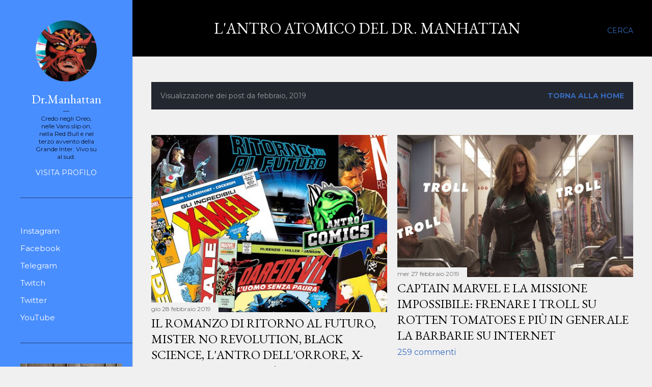

--- FILE ---
content_type: text/html; charset=UTF-8
request_url: https://docmanhattan.blogspot.com/2019/02/
body_size: 38159
content:
<!DOCTYPE html>
<html dir='ltr' xmlns='http://www.w3.org/1999/xhtml' xmlns:b='http://www.google.com/2005/gml/b' xmlns:data='http://www.google.com/2005/gml/data' xmlns:expr='http://www.google.com/2005/gml/expr'>
<head>
<meta content='width=device-width, initial-scale=1' name='viewport'/>
<title>L&#39;Antro Atomico del Dr. Manhattan</title>
<meta content='text/html; charset=UTF-8' http-equiv='Content-Type'/>
<!-- Chrome, Firefox OS and Opera -->
<meta content='#f0f0f0' name='theme-color'/>
<!-- Windows Phone -->
<meta content='#f0f0f0' name='msapplication-navbutton-color'/>
<meta content='blogger' name='generator'/>
<link href='https://docmanhattan.blogspot.com/favicon.ico' rel='icon' type='image/x-icon'/>
<link href='https://docmanhattan.blogspot.com/2019/02/' rel='canonical'/>
<link rel="alternate" type="application/atom+xml" title="L&#39;Antro Atomico del Dr. Manhattan - Atom" href="https://docmanhattan.blogspot.com/feeds/posts/default" />
<link rel="alternate" type="application/rss+xml" title="L&#39;Antro Atomico del Dr. Manhattan - RSS" href="https://docmanhattan.blogspot.com/feeds/posts/default?alt=rss" />
<link rel="service.post" type="application/atom+xml" title="L&#39;Antro Atomico del Dr. Manhattan - Atom" href="https://www.blogger.com/feeds/5691300726982811236/posts/default" />
<!--Can't find substitution for tag [blog.ieCssRetrofitLinks]-->
<meta content='Il blog con il più alto livello di bassismo carismatico.' name='description'/>
<meta content='https://docmanhattan.blogspot.com/2019/02/' property='og:url'/>
<meta content='L&#39;Antro Atomico del Dr. Manhattan' property='og:title'/>
<meta content='Il blog con il più alto livello di bassismo carismatico.' property='og:description'/>
<meta content='https://blogger.googleusercontent.com/img/b/R29vZ2xl/AVvXsEhhiuWdoxdE8Epe7o-VyIOjfabQpAejIGSYhakO_ALjSRekEBbaJWaHZFNeMS-8bdZzsaoemXAsgoXGIRy735-3oaFKDP0a5DW78zx6tKSTpER7AgCKMe9-_UnQCRlTS8eX2p9CjdDX7Uc/w1200-h630-p-k-no-nu/Ritorno+al+futuro+x-men+daredevil+integrale+matsumoto.jpg' property='og:image'/>
<meta content='https://blogger.googleusercontent.com/img/b/R29vZ2xl/AVvXsEiJSpth71TU3norygY9_JSK3bsesYLLs9aHOe_ZczIUUcn7FkqAOGffv1l_uVr4vQxHzCAWjtz3TcT9TQCV8pbr4po0uId6NVc6plXkbIaawwfemU9g8O4sAREwMxvgK8oyf8BeUoPOeQQ/w1200-h630-p-k-no-nu/Captain+marvel+troll.jpg' property='og:image'/>
<meta content='https://blogger.googleusercontent.com/img/b/R29vZ2xl/AVvXsEjH05xKWAgMYbpPtE9puTzNacVX9jtbEaiiOrzQkbkVanCAvmu87wrTt5nCVPnSzT06kqydLX0T-JmltAdjN_0pEYvjdh1LxB74Y1zRG1KTA6Mv2TcK0rwFtltOxC9t0ayBZGoJW26iH8U/w1200-h630-p-k-no-nu/0-Jin-Roh-Uomini-Lupi-recensione.jpg' property='og:image'/>
<meta content='https://blogger.googleusercontent.com/img/b/R29vZ2xl/AVvXsEgcGGo5MYY20C7cJHTQlZA5bleMfK7v9YDSZlFpqKhNpicIANOjlzN6_hscQV5LLM4jLFP8n03l_V012UfBeEb7-kvISIoEmkGhfFfTRFXw4hutcvO3ZQM3oiWzVLEO1bfj-Gr9GCWQozQ/w1200-h630-p-k-no-nu/Han+Solo+vs+Rick+Deckard.jpg' property='og:image'/>
<meta content='https://blogger.googleusercontent.com/img/b/R29vZ2xl/AVvXsEgawM_lHgsRPUboKEmoxebvPtS3CNZeKtdyCdOyfmWBtAFxjpF0YqkbBU0CJaT_T28fKJ1_pbt_dMTeSE2sVHucxtQbRWD3L4XNRv0NAiSIVV35-96mcQRJbnQWZ-MwgtXko9VuhVD6nGQ/w1200-h630-p-k-no-nu/Umbrella+Academy+Recensione+Netflix.jpg' property='og:image'/>
<meta content='https://blogger.googleusercontent.com/img/b/R29vZ2xl/AVvXsEh1NtrmT5PFozyFCpwIRRKhs1G4zgT8PizBjT4R5thgHdDUojBxZi8lCHBf_G2SFnxMDbGqfNR34aie-6Ijh1ctLaZRtI1x5G4YAbv5nHpML_gEIXccobMrEASEdOQGiPM2l-CT_mqYaRI/w1200-h630-p-k-no-nu/Silver+Surfer+serie+animata+1.gif' property='og:image'/>
<meta content='https://blogger.googleusercontent.com/img/b/R29vZ2xl/AVvXsEgcgiyUjYlu834q5znLm4V7GffreQgUNwoe6vKxOSot8QgehYpcO2R0Z0_ATgWFXkEaYwzsU3FYzdv6AEymGf9NupTMwWY_SRQkuR1hMF3sZ7nmA80bzPyFpc150pNMzrdvzHa42j9SQcE/w1200-h630-p-k-no-nu/Jeeg+vs+grande+mazinga+chi+vince.jpg' property='og:image'/>
<meta content='https://blogger.googleusercontent.com/img/b/R29vZ2xl/AVvXsEipOzDng7E2-wBGSkyGu9yFJkE7XL8st2Pt6tE6hgnKb0iNENy60K4LLSL09MXMdSO8B6OtzzymKmnvW0pox3SJQL110rA4E9Xst97ymmHqF5yU7yz9TSFr5H3mc2XbPg5PO0CKq71xhaw/w1200-h630-p-k-no-nu/Out+Run+Mame+Roulette.gif' property='og:image'/>
<meta content='https://blogger.googleusercontent.com/img/b/R29vZ2xl/AVvXsEg1tT1OohrZt0Ki2XlOB6prHvEkiyERyN2-KdYmsGIk5C24mFLnkt9uiKBLdbTW3nQAZC0oruKmyFquxHJ2mbUyKPd9ViQtOztfDQFZhs1O7L8kmUrbOdfC588Ol7rAotXbd1Y13kNFiN8/w1200-h630-p-k-no-nu/Jeeg+vs+grande+mazinga.jpg' property='og:image'/>
<meta content='https://blogger.googleusercontent.com/img/b/R29vZ2xl/AVvXsEiY3eIDO8DglBxSADVQCSf2Brs3vm7zZFKLuUR9TZsAYBVHg1kVyTQTiR2VAJC0f-1SoMOgjoWssnvgqPqFK7CdE-VJDEOVu0kSEQ8e7PEWr8GvDCPyW-2a7RlgveGETT-HMQdIYNgGc8c/w1200-h630-p-k-no-nu/Alita-angelo-battaglia-film-recensione.jpg' property='og:image'/>
<meta content='https://blogger.googleusercontent.com/img/b/R29vZ2xl/AVvXsEgzQgRmXoY5g3O-9YWLGTQoM5kHDCZZwE8q4iwnxaKmjSXEddI3sZjJRDFjlw8yBny7ylhOxV3Izkn0S3PgpqxRVpFqtedOrklcpbSIGGa8qDZ_Kwrr9TIrsnegyw4XLKHWKErMML4oZMM/w1200-h630-p-k-no-nu/phoenix+contro+sirio+il+dragone+chi+vince.jpg' property='og:image'/>
<meta content='https://blogger.googleusercontent.com/img/b/R29vZ2xl/AVvXsEg7rz5Ype51N1MLL_DLbFui7y2CeJ-Q-GfLWDvreFhF2yRcdbwtsrbALVNK2ZBp3RDuLG6VkjITVu67ZO4hLEVStrdmzrjngsxzuntuGNttqyigT4C4Tf1lVz4dB7jKwWtc0i_p9lsAB18/w1200-h630-p-k-no-nu/Fantastic+Four+1994+serie+animata+.gif' property='og:image'/>
<meta content='https://blogger.googleusercontent.com/img/b/R29vZ2xl/AVvXsEgzitWUFmu0aza5e0na2ssRxo90dyVlIuVR_Uiy7asZ9WVwPnbol9FsrPNNdIrFYJjy4TmtkdbSs-idDbgOJ3qv2RcwPWcTFgTtJzKVd8MUx3wt3ISyUf8VJH5adxKM9IJv2kEBpDCI1k4/w1200-h630-p-k-no-nu/King+of+Con+Tokyo+Highway+recensione.jpg' property='og:image'/>
<meta content='https://blogger.googleusercontent.com/img/b/R29vZ2xl/AVvXsEhXgDpXimQhMbYMREMyozMRPr1sqoK7T6GX5unXDXSO7j3PSkmrm_cLT_QZwl2Qq4g_0RzOGJiXfGvEdtE8Dk5MGqe_cmmi-9KXcua5kwSc8SE0pzhl9V8Jehc46H_5PTqbEWKh21Um8eI/w1200-h630-p-k-no-nu/Will+Smith+Aladdin+genio.gif' property='og:image'/>
<meta content='https://blogger.googleusercontent.com/img/b/R29vZ2xl/AVvXsEhjcjBl_RamJUOzzv1pI2FCiD2VkPyyQOHeYXjZCS0wUeKaPnKzCobQdbBNQBSrTQb6CzUxr3B_VSqGjUmeBbV3LafZ_1ZvtW77O7OIlRM_yppS-pj4mEgDVsFYTo_LcTSo0h-DHTgwe48/w1200-h630-p-k-no-nu/Sirio+il+Dragon+vs+Phoenix.jpg' property='og:image'/>
<meta content='https://blogger.googleusercontent.com/img/b/R29vZ2xl/AVvXsEiqW4eNiwAr-v9DdRP3bIPTBOj9j9WzQerJLw8LtEk-jvR3Dm72wFRXDSzBDO8xi8RaE27u8D57Cl7LDAV4BRcxD8zomUQpPJ1PacWUeND6KXfkYrHWSf40c1uCjIpAt0HiElcpXz7b9fc/w1200-h630-p-k-no-nu/Game-of-Thrones-Stagione-8-foto-15.jpg' property='og:image'/>
<meta content='https://blogger.googleusercontent.com/img/b/R29vZ2xl/AVvXsEgFyrlfz5TWAOewbX_QMxjT6rwYJnuj3ubvLPX-Srup3hfNMx7TnkuxEPrGR25OW5SmUW9b8SD33SRptF-DfdrEa1tiu-1J7ADga2TXKmda5uPnyz199hrAWJXhNw48YQwC5N9g9-vhE0Y/w1200-h630-p-k-no-nu/resident+evil+playstation+1+ricordi.jpg' property='og:image'/>
<meta content='https://blogger.googleusercontent.com/img/b/R29vZ2xl/AVvXsEjHOLEhkDu1qwERH_H97sBkGHiilnaE_eTwOhIOtXsoIgGeLuz1ekkevK0ZnOFJVyvhRJmmjGpau4Z9jPcw2rGo7IKo2xYlguf_omkUo1t23E2yFEp9mZ4I2F-MOLWhgrw0XRFHsXSy21w/w1200-h630-p-k-no-nu/0-avengers-nemici-marvel.jpg' property='og:image'/>
<meta content='https://blogger.googleusercontent.com/img/b/R29vZ2xl/AVvXsEjhr-vdJkKewqMgPpHqrrToSseGcYNbAdS0VN6O0_f5E1b9ZdZSq1hiKxSfUZXqVD0jd11xHKj42mcNikYjdaF9PhFulZyrZm9n1hb8OcaH4h5jcEuZvanjo7bEG5jrj2FT0m7zOQTc8IU/w1200-h630-p-k-no-nu/Jigen+vince+contro+Goemon+-+saturday+night+fight+1.jpg' property='og:image'/>
<meta content='https://blogger.googleusercontent.com/img/b/R29vZ2xl/AVvXsEi0ldfGWFm7yszO7nGOZ_J8atd9GUbqOgwkw1CBagg7lIfDlflKR7pS8qmUfwX5l8FyPjZS99G8gm-zS8knI7msiBSlS8P2m_p-oCTtXXSQDfiyc0-Wf7DXdPlq1IPlpQTznf71Sp-O_iw/w1200-h630-p-k-no-nu/Avengers+endgame+trailer+super+bowl.gif' property='og:image'/>
<meta content='https://blogger.googleusercontent.com/img/b/R29vZ2xl/AVvXsEh9fI7AljWhz63IEhTSjy_han7DSJYl3RvbKa0xRmB5cAD0SoGnbHHADc3yvTcmv7CqJjcXkqfN-NVsq73YCfIhrvP8HaSrDWTyqbkMHCuKqD4kd-SD9IK5kguuTwc3-FEnpV0WE7Jqmw0/w1200-h630-p-k-no-nu/jigen+vs+goemon.jpg' property='og:image'/>
<style type='text/css'>@font-face{font-family:'EB Garamond';font-style:normal;font-weight:400;font-display:swap;src:url(//fonts.gstatic.com/s/ebgaramond/v32/SlGDmQSNjdsmc35JDF1K5E55YMjF_7DPuGi-6_RkCY9_WamXgHlIbvw.woff2)format('woff2');unicode-range:U+0460-052F,U+1C80-1C8A,U+20B4,U+2DE0-2DFF,U+A640-A69F,U+FE2E-FE2F;}@font-face{font-family:'EB Garamond';font-style:normal;font-weight:400;font-display:swap;src:url(//fonts.gstatic.com/s/ebgaramond/v32/SlGDmQSNjdsmc35JDF1K5E55YMjF_7DPuGi-6_RkAI9_WamXgHlIbvw.woff2)format('woff2');unicode-range:U+0301,U+0400-045F,U+0490-0491,U+04B0-04B1,U+2116;}@font-face{font-family:'EB Garamond';font-style:normal;font-weight:400;font-display:swap;src:url(//fonts.gstatic.com/s/ebgaramond/v32/SlGDmQSNjdsmc35JDF1K5E55YMjF_7DPuGi-6_RkCI9_WamXgHlIbvw.woff2)format('woff2');unicode-range:U+1F00-1FFF;}@font-face{font-family:'EB Garamond';font-style:normal;font-weight:400;font-display:swap;src:url(//fonts.gstatic.com/s/ebgaramond/v32/SlGDmQSNjdsmc35JDF1K5E55YMjF_7DPuGi-6_RkB49_WamXgHlIbvw.woff2)format('woff2');unicode-range:U+0370-0377,U+037A-037F,U+0384-038A,U+038C,U+038E-03A1,U+03A3-03FF;}@font-face{font-family:'EB Garamond';font-style:normal;font-weight:400;font-display:swap;src:url(//fonts.gstatic.com/s/ebgaramond/v32/SlGDmQSNjdsmc35JDF1K5E55YMjF_7DPuGi-6_RkC49_WamXgHlIbvw.woff2)format('woff2');unicode-range:U+0102-0103,U+0110-0111,U+0128-0129,U+0168-0169,U+01A0-01A1,U+01AF-01B0,U+0300-0301,U+0303-0304,U+0308-0309,U+0323,U+0329,U+1EA0-1EF9,U+20AB;}@font-face{font-family:'EB Garamond';font-style:normal;font-weight:400;font-display:swap;src:url(//fonts.gstatic.com/s/ebgaramond/v32/SlGDmQSNjdsmc35JDF1K5E55YMjF_7DPuGi-6_RkCo9_WamXgHlIbvw.woff2)format('woff2');unicode-range:U+0100-02BA,U+02BD-02C5,U+02C7-02CC,U+02CE-02D7,U+02DD-02FF,U+0304,U+0308,U+0329,U+1D00-1DBF,U+1E00-1E9F,U+1EF2-1EFF,U+2020,U+20A0-20AB,U+20AD-20C0,U+2113,U+2C60-2C7F,U+A720-A7FF;}@font-face{font-family:'EB Garamond';font-style:normal;font-weight:400;font-display:swap;src:url(//fonts.gstatic.com/s/ebgaramond/v32/SlGDmQSNjdsmc35JDF1K5E55YMjF_7DPuGi-6_RkBI9_WamXgHlI.woff2)format('woff2');unicode-range:U+0000-00FF,U+0131,U+0152-0153,U+02BB-02BC,U+02C6,U+02DA,U+02DC,U+0304,U+0308,U+0329,U+2000-206F,U+20AC,U+2122,U+2191,U+2193,U+2212,U+2215,U+FEFF,U+FFFD;}@font-face{font-family:'Lato';font-style:normal;font-weight:300;font-display:swap;src:url(//fonts.gstatic.com/s/lato/v25/S6u9w4BMUTPHh7USSwaPGQ3q5d0N7w.woff2)format('woff2');unicode-range:U+0100-02BA,U+02BD-02C5,U+02C7-02CC,U+02CE-02D7,U+02DD-02FF,U+0304,U+0308,U+0329,U+1D00-1DBF,U+1E00-1E9F,U+1EF2-1EFF,U+2020,U+20A0-20AB,U+20AD-20C0,U+2113,U+2C60-2C7F,U+A720-A7FF;}@font-face{font-family:'Lato';font-style:normal;font-weight:300;font-display:swap;src:url(//fonts.gstatic.com/s/lato/v25/S6u9w4BMUTPHh7USSwiPGQ3q5d0.woff2)format('woff2');unicode-range:U+0000-00FF,U+0131,U+0152-0153,U+02BB-02BC,U+02C6,U+02DA,U+02DC,U+0304,U+0308,U+0329,U+2000-206F,U+20AC,U+2122,U+2191,U+2193,U+2212,U+2215,U+FEFF,U+FFFD;}@font-face{font-family:'Lato';font-style:normal;font-weight:400;font-display:swap;src:url(//fonts.gstatic.com/s/lato/v25/S6uyw4BMUTPHjxAwXiWtFCfQ7A.woff2)format('woff2');unicode-range:U+0100-02BA,U+02BD-02C5,U+02C7-02CC,U+02CE-02D7,U+02DD-02FF,U+0304,U+0308,U+0329,U+1D00-1DBF,U+1E00-1E9F,U+1EF2-1EFF,U+2020,U+20A0-20AB,U+20AD-20C0,U+2113,U+2C60-2C7F,U+A720-A7FF;}@font-face{font-family:'Lato';font-style:normal;font-weight:400;font-display:swap;src:url(//fonts.gstatic.com/s/lato/v25/S6uyw4BMUTPHjx4wXiWtFCc.woff2)format('woff2');unicode-range:U+0000-00FF,U+0131,U+0152-0153,U+02BB-02BC,U+02C6,U+02DA,U+02DC,U+0304,U+0308,U+0329,U+2000-206F,U+20AC,U+2122,U+2191,U+2193,U+2212,U+2215,U+FEFF,U+FFFD;}@font-face{font-family:'Lato';font-style:normal;font-weight:700;font-display:swap;src:url(//fonts.gstatic.com/s/lato/v25/S6u9w4BMUTPHh6UVSwaPGQ3q5d0N7w.woff2)format('woff2');unicode-range:U+0100-02BA,U+02BD-02C5,U+02C7-02CC,U+02CE-02D7,U+02DD-02FF,U+0304,U+0308,U+0329,U+1D00-1DBF,U+1E00-1E9F,U+1EF2-1EFF,U+2020,U+20A0-20AB,U+20AD-20C0,U+2113,U+2C60-2C7F,U+A720-A7FF;}@font-face{font-family:'Lato';font-style:normal;font-weight:700;font-display:swap;src:url(//fonts.gstatic.com/s/lato/v25/S6u9w4BMUTPHh6UVSwiPGQ3q5d0.woff2)format('woff2');unicode-range:U+0000-00FF,U+0131,U+0152-0153,U+02BB-02BC,U+02C6,U+02DA,U+02DC,U+0304,U+0308,U+0329,U+2000-206F,U+20AC,U+2122,U+2191,U+2193,U+2212,U+2215,U+FEFF,U+FFFD;}@font-face{font-family:'Lora';font-style:normal;font-weight:400;font-display:swap;src:url(//fonts.gstatic.com/s/lora/v37/0QI6MX1D_JOuGQbT0gvTJPa787weuxJMkq18ndeYxZ2JTg.woff2)format('woff2');unicode-range:U+0460-052F,U+1C80-1C8A,U+20B4,U+2DE0-2DFF,U+A640-A69F,U+FE2E-FE2F;}@font-face{font-family:'Lora';font-style:normal;font-weight:400;font-display:swap;src:url(//fonts.gstatic.com/s/lora/v37/0QI6MX1D_JOuGQbT0gvTJPa787weuxJFkq18ndeYxZ2JTg.woff2)format('woff2');unicode-range:U+0301,U+0400-045F,U+0490-0491,U+04B0-04B1,U+2116;}@font-face{font-family:'Lora';font-style:normal;font-weight:400;font-display:swap;src:url(//fonts.gstatic.com/s/lora/v37/0QI6MX1D_JOuGQbT0gvTJPa787weuxI9kq18ndeYxZ2JTg.woff2)format('woff2');unicode-range:U+0302-0303,U+0305,U+0307-0308,U+0310,U+0312,U+0315,U+031A,U+0326-0327,U+032C,U+032F-0330,U+0332-0333,U+0338,U+033A,U+0346,U+034D,U+0391-03A1,U+03A3-03A9,U+03B1-03C9,U+03D1,U+03D5-03D6,U+03F0-03F1,U+03F4-03F5,U+2016-2017,U+2034-2038,U+203C,U+2040,U+2043,U+2047,U+2050,U+2057,U+205F,U+2070-2071,U+2074-208E,U+2090-209C,U+20D0-20DC,U+20E1,U+20E5-20EF,U+2100-2112,U+2114-2115,U+2117-2121,U+2123-214F,U+2190,U+2192,U+2194-21AE,U+21B0-21E5,U+21F1-21F2,U+21F4-2211,U+2213-2214,U+2216-22FF,U+2308-230B,U+2310,U+2319,U+231C-2321,U+2336-237A,U+237C,U+2395,U+239B-23B7,U+23D0,U+23DC-23E1,U+2474-2475,U+25AF,U+25B3,U+25B7,U+25BD,U+25C1,U+25CA,U+25CC,U+25FB,U+266D-266F,U+27C0-27FF,U+2900-2AFF,U+2B0E-2B11,U+2B30-2B4C,U+2BFE,U+3030,U+FF5B,U+FF5D,U+1D400-1D7FF,U+1EE00-1EEFF;}@font-face{font-family:'Lora';font-style:normal;font-weight:400;font-display:swap;src:url(//fonts.gstatic.com/s/lora/v37/0QI6MX1D_JOuGQbT0gvTJPa787weuxIvkq18ndeYxZ2JTg.woff2)format('woff2');unicode-range:U+0001-000C,U+000E-001F,U+007F-009F,U+20DD-20E0,U+20E2-20E4,U+2150-218F,U+2190,U+2192,U+2194-2199,U+21AF,U+21E6-21F0,U+21F3,U+2218-2219,U+2299,U+22C4-22C6,U+2300-243F,U+2440-244A,U+2460-24FF,U+25A0-27BF,U+2800-28FF,U+2921-2922,U+2981,U+29BF,U+29EB,U+2B00-2BFF,U+4DC0-4DFF,U+FFF9-FFFB,U+10140-1018E,U+10190-1019C,U+101A0,U+101D0-101FD,U+102E0-102FB,U+10E60-10E7E,U+1D2C0-1D2D3,U+1D2E0-1D37F,U+1F000-1F0FF,U+1F100-1F1AD,U+1F1E6-1F1FF,U+1F30D-1F30F,U+1F315,U+1F31C,U+1F31E,U+1F320-1F32C,U+1F336,U+1F378,U+1F37D,U+1F382,U+1F393-1F39F,U+1F3A7-1F3A8,U+1F3AC-1F3AF,U+1F3C2,U+1F3C4-1F3C6,U+1F3CA-1F3CE,U+1F3D4-1F3E0,U+1F3ED,U+1F3F1-1F3F3,U+1F3F5-1F3F7,U+1F408,U+1F415,U+1F41F,U+1F426,U+1F43F,U+1F441-1F442,U+1F444,U+1F446-1F449,U+1F44C-1F44E,U+1F453,U+1F46A,U+1F47D,U+1F4A3,U+1F4B0,U+1F4B3,U+1F4B9,U+1F4BB,U+1F4BF,U+1F4C8-1F4CB,U+1F4D6,U+1F4DA,U+1F4DF,U+1F4E3-1F4E6,U+1F4EA-1F4ED,U+1F4F7,U+1F4F9-1F4FB,U+1F4FD-1F4FE,U+1F503,U+1F507-1F50B,U+1F50D,U+1F512-1F513,U+1F53E-1F54A,U+1F54F-1F5FA,U+1F610,U+1F650-1F67F,U+1F687,U+1F68D,U+1F691,U+1F694,U+1F698,U+1F6AD,U+1F6B2,U+1F6B9-1F6BA,U+1F6BC,U+1F6C6-1F6CF,U+1F6D3-1F6D7,U+1F6E0-1F6EA,U+1F6F0-1F6F3,U+1F6F7-1F6FC,U+1F700-1F7FF,U+1F800-1F80B,U+1F810-1F847,U+1F850-1F859,U+1F860-1F887,U+1F890-1F8AD,U+1F8B0-1F8BB,U+1F8C0-1F8C1,U+1F900-1F90B,U+1F93B,U+1F946,U+1F984,U+1F996,U+1F9E9,U+1FA00-1FA6F,U+1FA70-1FA7C,U+1FA80-1FA89,U+1FA8F-1FAC6,U+1FACE-1FADC,U+1FADF-1FAE9,U+1FAF0-1FAF8,U+1FB00-1FBFF;}@font-face{font-family:'Lora';font-style:normal;font-weight:400;font-display:swap;src:url(//fonts.gstatic.com/s/lora/v37/0QI6MX1D_JOuGQbT0gvTJPa787weuxJOkq18ndeYxZ2JTg.woff2)format('woff2');unicode-range:U+0102-0103,U+0110-0111,U+0128-0129,U+0168-0169,U+01A0-01A1,U+01AF-01B0,U+0300-0301,U+0303-0304,U+0308-0309,U+0323,U+0329,U+1EA0-1EF9,U+20AB;}@font-face{font-family:'Lora';font-style:normal;font-weight:400;font-display:swap;src:url(//fonts.gstatic.com/s/lora/v37/0QI6MX1D_JOuGQbT0gvTJPa787weuxJPkq18ndeYxZ2JTg.woff2)format('woff2');unicode-range:U+0100-02BA,U+02BD-02C5,U+02C7-02CC,U+02CE-02D7,U+02DD-02FF,U+0304,U+0308,U+0329,U+1D00-1DBF,U+1E00-1E9F,U+1EF2-1EFF,U+2020,U+20A0-20AB,U+20AD-20C0,U+2113,U+2C60-2C7F,U+A720-A7FF;}@font-face{font-family:'Lora';font-style:normal;font-weight:400;font-display:swap;src:url(//fonts.gstatic.com/s/lora/v37/0QI6MX1D_JOuGQbT0gvTJPa787weuxJBkq18ndeYxZ0.woff2)format('woff2');unicode-range:U+0000-00FF,U+0131,U+0152-0153,U+02BB-02BC,U+02C6,U+02DA,U+02DC,U+0304,U+0308,U+0329,U+2000-206F,U+20AC,U+2122,U+2191,U+2193,U+2212,U+2215,U+FEFF,U+FFFD;}@font-face{font-family:'Montserrat';font-style:normal;font-weight:400;font-display:swap;src:url(//fonts.gstatic.com/s/montserrat/v31/JTUSjIg1_i6t8kCHKm459WRhyyTh89ZNpQ.woff2)format('woff2');unicode-range:U+0460-052F,U+1C80-1C8A,U+20B4,U+2DE0-2DFF,U+A640-A69F,U+FE2E-FE2F;}@font-face{font-family:'Montserrat';font-style:normal;font-weight:400;font-display:swap;src:url(//fonts.gstatic.com/s/montserrat/v31/JTUSjIg1_i6t8kCHKm459W1hyyTh89ZNpQ.woff2)format('woff2');unicode-range:U+0301,U+0400-045F,U+0490-0491,U+04B0-04B1,U+2116;}@font-face{font-family:'Montserrat';font-style:normal;font-weight:400;font-display:swap;src:url(//fonts.gstatic.com/s/montserrat/v31/JTUSjIg1_i6t8kCHKm459WZhyyTh89ZNpQ.woff2)format('woff2');unicode-range:U+0102-0103,U+0110-0111,U+0128-0129,U+0168-0169,U+01A0-01A1,U+01AF-01B0,U+0300-0301,U+0303-0304,U+0308-0309,U+0323,U+0329,U+1EA0-1EF9,U+20AB;}@font-face{font-family:'Montserrat';font-style:normal;font-weight:400;font-display:swap;src:url(//fonts.gstatic.com/s/montserrat/v31/JTUSjIg1_i6t8kCHKm459WdhyyTh89ZNpQ.woff2)format('woff2');unicode-range:U+0100-02BA,U+02BD-02C5,U+02C7-02CC,U+02CE-02D7,U+02DD-02FF,U+0304,U+0308,U+0329,U+1D00-1DBF,U+1E00-1E9F,U+1EF2-1EFF,U+2020,U+20A0-20AB,U+20AD-20C0,U+2113,U+2C60-2C7F,U+A720-A7FF;}@font-face{font-family:'Montserrat';font-style:normal;font-weight:400;font-display:swap;src:url(//fonts.gstatic.com/s/montserrat/v31/JTUSjIg1_i6t8kCHKm459WlhyyTh89Y.woff2)format('woff2');unicode-range:U+0000-00FF,U+0131,U+0152-0153,U+02BB-02BC,U+02C6,U+02DA,U+02DC,U+0304,U+0308,U+0329,U+2000-206F,U+20AC,U+2122,U+2191,U+2193,U+2212,U+2215,U+FEFF,U+FFFD;}@font-face{font-family:'Montserrat';font-style:normal;font-weight:700;font-display:swap;src:url(//fonts.gstatic.com/s/montserrat/v31/JTUSjIg1_i6t8kCHKm459WRhyyTh89ZNpQ.woff2)format('woff2');unicode-range:U+0460-052F,U+1C80-1C8A,U+20B4,U+2DE0-2DFF,U+A640-A69F,U+FE2E-FE2F;}@font-face{font-family:'Montserrat';font-style:normal;font-weight:700;font-display:swap;src:url(//fonts.gstatic.com/s/montserrat/v31/JTUSjIg1_i6t8kCHKm459W1hyyTh89ZNpQ.woff2)format('woff2');unicode-range:U+0301,U+0400-045F,U+0490-0491,U+04B0-04B1,U+2116;}@font-face{font-family:'Montserrat';font-style:normal;font-weight:700;font-display:swap;src:url(//fonts.gstatic.com/s/montserrat/v31/JTUSjIg1_i6t8kCHKm459WZhyyTh89ZNpQ.woff2)format('woff2');unicode-range:U+0102-0103,U+0110-0111,U+0128-0129,U+0168-0169,U+01A0-01A1,U+01AF-01B0,U+0300-0301,U+0303-0304,U+0308-0309,U+0323,U+0329,U+1EA0-1EF9,U+20AB;}@font-face{font-family:'Montserrat';font-style:normal;font-weight:700;font-display:swap;src:url(//fonts.gstatic.com/s/montserrat/v31/JTUSjIg1_i6t8kCHKm459WdhyyTh89ZNpQ.woff2)format('woff2');unicode-range:U+0100-02BA,U+02BD-02C5,U+02C7-02CC,U+02CE-02D7,U+02DD-02FF,U+0304,U+0308,U+0329,U+1D00-1DBF,U+1E00-1E9F,U+1EF2-1EFF,U+2020,U+20A0-20AB,U+20AD-20C0,U+2113,U+2C60-2C7F,U+A720-A7FF;}@font-face{font-family:'Montserrat';font-style:normal;font-weight:700;font-display:swap;src:url(//fonts.gstatic.com/s/montserrat/v31/JTUSjIg1_i6t8kCHKm459WlhyyTh89Y.woff2)format('woff2');unicode-range:U+0000-00FF,U+0131,U+0152-0153,U+02BB-02BC,U+02C6,U+02DA,U+02DC,U+0304,U+0308,U+0329,U+2000-206F,U+20AC,U+2122,U+2191,U+2193,U+2212,U+2215,U+FEFF,U+FFFD;}</style>
<style id='page-skin-1' type='text/css'><!--
/*! normalize.css v3.0.1 | MIT License | git.io/normalize */html{font-family:sans-serif;-ms-text-size-adjust:100%;-webkit-text-size-adjust:100%}body{margin:0}article,aside,details,figcaption,figure,footer,header,hgroup,main,nav,section,summary{display:block}audio,canvas,progress,video{display:inline-block;vertical-align:baseline}audio:not([controls]){display:none;height:0}[hidden],template{display:none}a{background:transparent}a:active,a:hover{outline:0}abbr[title]{border-bottom:1px dotted}b,strong{font-weight:bold}dfn{font-style:italic}h1{font-size:2em;margin:.67em 0}mark{background:#ff0;color:#000}small{font-size:80%}sub,sup{font-size:75%;line-height:0;position:relative;vertical-align:baseline}sup{top:-0.5em}sub{bottom:-0.25em}img{border:0}svg:not(:root){overflow:hidden}figure{margin:1em 40px}hr{-moz-box-sizing:content-box;box-sizing:content-box;height:0}pre{overflow:auto}code,kbd,pre,samp{font-family:monospace,monospace;font-size:1em}button,input,optgroup,select,textarea{color:inherit;font:inherit;margin:0}button{overflow:visible}button,select{text-transform:none}button,html input[type="button"],input[type="reset"],input[type="submit"]{-webkit-appearance:button;cursor:pointer}button[disabled],html input[disabled]{cursor:default}button::-moz-focus-inner,input::-moz-focus-inner{border:0;padding:0}input{line-height:normal}input[type="checkbox"],input[type="radio"]{box-sizing:border-box;padding:0}input[type="number"]::-webkit-inner-spin-button,input[type="number"]::-webkit-outer-spin-button{height:auto}input[type="search"]{-webkit-appearance:textfield;-moz-box-sizing:content-box;-webkit-box-sizing:content-box;box-sizing:content-box}input[type="search"]::-webkit-search-cancel-button,input[type="search"]::-webkit-search-decoration{-webkit-appearance:none}fieldset{border:1px solid #c0c0c0;margin:0 2px;padding:.35em .625em .75em}legend{border:0;padding:0}textarea{overflow:auto}optgroup{font-weight:bold}table{border-collapse:collapse;border-spacing:0}td,th{padding:0}
/*!************************************************
* Blogger Template Style
* Name: Soho
**************************************************/
body{
overflow-wrap:break-word;
word-break:break-word;
word-wrap:break-word
}
.hidden{
display:none
}
.invisible{
visibility:hidden
}
.container::after,.float-container::after{
clear:both;
content:'';
display:table
}
.clearboth{
clear:both
}
#comments .comment .comment-actions,.subscribe-popup .FollowByEmail .follow-by-email-submit{
background:0 0;
border:0;
box-shadow:none;
color:#376bbe;
cursor:pointer;
font-size:14px;
font-weight:700;
outline:0;
text-decoration:none;
text-transform:uppercase;
width:auto
}
.dim-overlay{
background-color:rgba(0,0,0,.54);
height:100vh;
left:0;
position:fixed;
top:0;
width:100%
}
#sharing-dim-overlay{
background-color:transparent
}
input::-ms-clear{
display:none
}
.blogger-logo,.svg-icon-24.blogger-logo{
fill:#ff9800;
opacity:1
}
.loading-spinner-large{
-webkit-animation:mspin-rotate 1.568s infinite linear;
animation:mspin-rotate 1.568s infinite linear;
height:48px;
overflow:hidden;
position:absolute;
width:48px;
z-index:200
}
.loading-spinner-large>div{
-webkit-animation:mspin-revrot 5332ms infinite steps(4);
animation:mspin-revrot 5332ms infinite steps(4)
}
.loading-spinner-large>div>div{
-webkit-animation:mspin-singlecolor-large-film 1333ms infinite steps(81);
animation:mspin-singlecolor-large-film 1333ms infinite steps(81);
background-size:100%;
height:48px;
width:3888px
}
.mspin-black-large>div>div,.mspin-grey_54-large>div>div{
background-image:url(https://www.blogblog.com/indie/mspin_black_large.svg)
}
.mspin-white-large>div>div{
background-image:url(https://www.blogblog.com/indie/mspin_white_large.svg)
}
.mspin-grey_54-large{
opacity:.54
}
@-webkit-keyframes mspin-singlecolor-large-film{
from{
-webkit-transform:translateX(0);
transform:translateX(0)
}
to{
-webkit-transform:translateX(-3888px);
transform:translateX(-3888px)
}
}
@keyframes mspin-singlecolor-large-film{
from{
-webkit-transform:translateX(0);
transform:translateX(0)
}
to{
-webkit-transform:translateX(-3888px);
transform:translateX(-3888px)
}
}
@-webkit-keyframes mspin-rotate{
from{
-webkit-transform:rotate(0);
transform:rotate(0)
}
to{
-webkit-transform:rotate(360deg);
transform:rotate(360deg)
}
}
@keyframes mspin-rotate{
from{
-webkit-transform:rotate(0);
transform:rotate(0)
}
to{
-webkit-transform:rotate(360deg);
transform:rotate(360deg)
}
}
@-webkit-keyframes mspin-revrot{
from{
-webkit-transform:rotate(0);
transform:rotate(0)
}
to{
-webkit-transform:rotate(-360deg);
transform:rotate(-360deg)
}
}
@keyframes mspin-revrot{
from{
-webkit-transform:rotate(0);
transform:rotate(0)
}
to{
-webkit-transform:rotate(-360deg);
transform:rotate(-360deg)
}
}
.skip-navigation{
background-color:#fff;
box-sizing:border-box;
color:#000;
display:block;
height:0;
left:0;
line-height:50px;
overflow:hidden;
padding-top:0;
position:fixed;
text-align:center;
top:0;
-webkit-transition:box-shadow .3s,height .3s,padding-top .3s;
transition:box-shadow .3s,height .3s,padding-top .3s;
width:100%;
z-index:900
}
.skip-navigation:focus{
box-shadow:0 4px 5px 0 rgba(0,0,0,.14),0 1px 10px 0 rgba(0,0,0,.12),0 2px 4px -1px rgba(0,0,0,.2);
height:50px
}
#main{
outline:0
}
.main-heading{
position:absolute;
clip:rect(1px,1px,1px,1px);
padding:0;
border:0;
height:1px;
width:1px;
overflow:hidden
}
.Attribution{
margin-top:1em;
text-align:center
}
.Attribution .blogger img,.Attribution .blogger svg{
vertical-align:bottom
}
.Attribution .blogger img{
margin-right:.5em
}
.Attribution div{
line-height:24px;
margin-top:.5em
}
.Attribution .copyright,.Attribution .image-attribution{
font-size:.7em;
margin-top:1.5em
}
.BLOG_mobile_video_class{
display:none
}
.bg-photo{
background-attachment:scroll!important
}
body .CSS_LIGHTBOX{
z-index:900
}
.extendable .show-less,.extendable .show-more{
border-color:#376bbe;
color:#376bbe;
margin-top:8px
}
.extendable .show-less.hidden,.extendable .show-more.hidden{
display:none
}
.inline-ad{
display:none;
max-width:100%;
overflow:hidden
}
.adsbygoogle{
display:block
}
#cookieChoiceInfo{
bottom:0;
top:auto
}
iframe.b-hbp-video{
border:0
}
.post-body img{
max-width:100%
}
.post-body iframe{
max-width:100%
}
.post-body a[imageanchor="1"]{
display:inline-block
}
.byline{
margin-right:1em
}
.byline:last-child{
margin-right:0
}
.link-copied-dialog{
max-width:520px;
outline:0
}
.link-copied-dialog .modal-dialog-buttons{
margin-top:8px
}
.link-copied-dialog .goog-buttonset-default{
background:0 0;
border:0
}
.link-copied-dialog .goog-buttonset-default:focus{
outline:0
}
.paging-control-container{
margin-bottom:16px
}
.paging-control-container .paging-control{
display:inline-block
}
.paging-control-container .comment-range-text::after,.paging-control-container .paging-control{
color:#376bbe
}
.paging-control-container .comment-range-text,.paging-control-container .paging-control{
margin-right:8px
}
.paging-control-container .comment-range-text::after,.paging-control-container .paging-control::after{
content:'\00B7';
cursor:default;
padding-left:8px;
pointer-events:none
}
.paging-control-container .comment-range-text:last-child::after,.paging-control-container .paging-control:last-child::after{
content:none
}
.byline.reactions iframe{
height:20px
}
.b-notification{
color:#000;
background-color:#fff;
border-bottom:solid 1px #000;
box-sizing:border-box;
padding:16px 32px;
text-align:center
}
.b-notification.visible{
-webkit-transition:margin-top .3s cubic-bezier(.4,0,.2,1);
transition:margin-top .3s cubic-bezier(.4,0,.2,1)
}
.b-notification.invisible{
position:absolute
}
.b-notification-close{
position:absolute;
right:8px;
top:8px
}
.no-posts-message{
line-height:40px;
text-align:center
}
@media screen and (max-width:1186px){
body.item-view .post-body a[imageanchor="1"][style*="float: left;"],body.item-view .post-body a[imageanchor="1"][style*="float: right;"]{
float:none!important;
clear:none!important
}
body.item-view .post-body a[imageanchor="1"] img{
display:block;
height:auto;
margin:0 auto
}
body.item-view .post-body>.separator:first-child>a[imageanchor="1"]:first-child{
margin-top:20px
}
.post-body a[imageanchor]{
display:block
}
body.item-view .post-body a[imageanchor="1"]{
margin-left:0!important;
margin-right:0!important
}
body.item-view .post-body a[imageanchor="1"]+a[imageanchor="1"]{
margin-top:16px
}
}
.item-control{
display:none
}
#comments{
border-top:1px dashed rgba(0,0,0,.54);
margin-top:20px;
padding:20px
}
#comments .comment-thread ol{
margin:0;
padding-left:0;
padding-left:0
}
#comments .comment .comment-replybox-single,#comments .comment-thread .comment-replies{
margin-left:60px
}
#comments .comment-thread .thread-count{
display:none
}
#comments .comment{
list-style-type:none;
padding:0 0 30px;
position:relative
}
#comments .comment .comment{
padding-bottom:8px
}
.comment .avatar-image-container{
position:absolute
}
.comment .avatar-image-container img{
border-radius:50%
}
.avatar-image-container svg,.comment .avatar-image-container .avatar-icon{
border-radius:50%;
border:solid 1px #000000;
box-sizing:border-box;
fill:#000000;
height:35px;
margin:0;
padding:7px;
width:35px
}
.comment .comment-block{
margin-top:10px;
margin-left:60px;
padding-bottom:0
}
#comments .comment-author-header-wrapper{
margin-left:40px
}
#comments .comment .thread-expanded .comment-block{
padding-bottom:20px
}
#comments .comment .comment-header .user,#comments .comment .comment-header .user a{
color:#000000;
font-style:normal;
font-weight:700
}
#comments .comment .comment-actions{
bottom:0;
margin-bottom:15px;
position:absolute
}
#comments .comment .comment-actions>*{
margin-right:8px
}
#comments .comment .comment-header .datetime{
bottom:0;
color:rgba(0, 0, 0, 0.54);
display:inline-block;
font-size:13px;
font-style:italic;
margin-left:8px
}
#comments .comment .comment-footer .comment-timestamp a,#comments .comment .comment-header .datetime a{
color:rgba(0, 0, 0, 0.54)
}
#comments .comment .comment-content,.comment .comment-body{
margin-top:12px;
word-break:break-word
}
.comment-body{
margin-bottom:12px
}
#comments.embed[data-num-comments="0"]{
border:0;
margin-top:0;
padding-top:0
}
#comments.embed[data-num-comments="0"] #comment-post-message,#comments.embed[data-num-comments="0"] div.comment-form>p,#comments.embed[data-num-comments="0"] p.comment-footer{
display:none
}
#comment-editor-src{
display:none
}
.comments .comments-content .loadmore.loaded{
max-height:0;
opacity:0;
overflow:hidden
}
.extendable .remaining-items{
height:0;
overflow:hidden;
-webkit-transition:height .3s cubic-bezier(.4,0,.2,1);
transition:height .3s cubic-bezier(.4,0,.2,1)
}
.extendable .remaining-items.expanded{
height:auto
}
.svg-icon-24,.svg-icon-24-button{
cursor:pointer;
height:24px;
width:24px;
min-width:24px
}
.touch-icon{
margin:-12px;
padding:12px
}
.touch-icon:active,.touch-icon:focus{
background-color:rgba(153,153,153,.4);
border-radius:50%
}
svg:not(:root).touch-icon{
overflow:visible
}
html[dir=rtl] .rtl-reversible-icon{
-webkit-transform:scaleX(-1);
-ms-transform:scaleX(-1);
transform:scaleX(-1)
}
.svg-icon-24-button,.touch-icon-button{
background:0 0;
border:0;
margin:0;
outline:0;
padding:0
}
.touch-icon-button .touch-icon:active,.touch-icon-button .touch-icon:focus{
background-color:transparent
}
.touch-icon-button:active .touch-icon,.touch-icon-button:focus .touch-icon{
background-color:rgba(153,153,153,.4);
border-radius:50%
}
.Profile .default-avatar-wrapper .avatar-icon{
border-radius:50%;
border:solid 1px #000000;
box-sizing:border-box;
fill:#000000;
margin:0
}
.Profile .individual .default-avatar-wrapper .avatar-icon{
padding:25px
}
.Profile .individual .avatar-icon,.Profile .individual .profile-img{
height:120px;
width:120px
}
.Profile .team .default-avatar-wrapper .avatar-icon{
padding:8px
}
.Profile .team .avatar-icon,.Profile .team .default-avatar-wrapper,.Profile .team .profile-img{
height:40px;
width:40px
}
.snippet-container{
margin:0;
position:relative;
overflow:hidden
}
.snippet-fade{
bottom:0;
box-sizing:border-box;
position:absolute;
width:96px
}
.snippet-fade{
right:0
}
.snippet-fade:after{
content:'\2026'
}
.snippet-fade:after{
float:right
}
.centered-top-container.sticky{
left:0;
position:fixed;
right:0;
top:0;
width:auto;
z-index:50;
-webkit-transition-property:opacity,-webkit-transform;
transition-property:opacity,-webkit-transform;
transition-property:transform,opacity;
transition-property:transform,opacity,-webkit-transform;
-webkit-transition-duration:.2s;
transition-duration:.2s;
-webkit-transition-timing-function:cubic-bezier(.4,0,.2,1);
transition-timing-function:cubic-bezier(.4,0,.2,1)
}
.centered-top-placeholder{
display:none
}
.collapsed-header .centered-top-placeholder{
display:block
}
.centered-top-container .Header .replaced h1,.centered-top-placeholder .Header .replaced h1{
display:none
}
.centered-top-container.sticky .Header .replaced h1{
display:block
}
.centered-top-container.sticky .Header .header-widget{
background:0 0
}
.centered-top-container.sticky .Header .header-image-wrapper{
display:none
}
.centered-top-container img,.centered-top-placeholder img{
max-width:100%
}
.collapsible{
-webkit-transition:height .3s cubic-bezier(.4,0,.2,1);
transition:height .3s cubic-bezier(.4,0,.2,1)
}
.collapsible,.collapsible>summary{
display:block;
overflow:hidden
}
.collapsible>:not(summary){
display:none
}
.collapsible[open]>:not(summary){
display:block
}
.collapsible:focus,.collapsible>summary:focus{
outline:0
}
.collapsible>summary{
cursor:pointer;
display:block;
padding:0
}
.collapsible:focus>summary,.collapsible>summary:focus{
background-color:transparent
}
.collapsible>summary::-webkit-details-marker{
display:none
}
.collapsible-title{
-webkit-box-align:center;
-webkit-align-items:center;
-ms-flex-align:center;
align-items:center;
display:-webkit-box;
display:-webkit-flex;
display:-ms-flexbox;
display:flex
}
.collapsible-title .title{
-webkit-box-flex:1;
-webkit-flex:1 1 auto;
-ms-flex:1 1 auto;
flex:1 1 auto;
-webkit-box-ordinal-group:1;
-webkit-order:0;
-ms-flex-order:0;
order:0;
overflow:hidden;
text-overflow:ellipsis;
white-space:nowrap
}
.collapsible-title .chevron-down,.collapsible[open] .collapsible-title .chevron-up{
display:block
}
.collapsible-title .chevron-up,.collapsible[open] .collapsible-title .chevron-down{
display:none
}
.flat-button{
cursor:pointer;
display:inline-block;
font-weight:700;
text-transform:uppercase;
border-radius:2px;
padding:8px;
margin:-8px
}
.flat-icon-button{
background:0 0;
border:0;
margin:0;
outline:0;
padding:0;
margin:-12px;
padding:12px;
cursor:pointer;
box-sizing:content-box;
display:inline-block;
line-height:0
}
.flat-icon-button,.flat-icon-button .splash-wrapper{
border-radius:50%
}
.flat-icon-button .splash.animate{
-webkit-animation-duration:.3s;
animation-duration:.3s
}
.overflowable-container{
max-height:28px;
overflow:hidden;
position:relative
}
.overflow-button{
cursor:pointer
}
#overflowable-dim-overlay{
background:0 0
}
.overflow-popup{
box-shadow:0 2px 2px 0 rgba(0,0,0,.14),0 3px 1px -2px rgba(0,0,0,.2),0 1px 5px 0 rgba(0,0,0,.12);
background-color:#000000;
left:0;
max-width:calc(100% - 32px);
position:absolute;
top:0;
visibility:hidden;
z-index:101
}
.overflow-popup ul{
list-style:none
}
.overflow-popup .tabs li,.overflow-popup li{
display:block;
height:auto
}
.overflow-popup .tabs li{
padding-left:0;
padding-right:0
}
.overflow-button.hidden,.overflow-popup .tabs li.hidden,.overflow-popup li.hidden{
display:none
}
.search{
display:-webkit-box;
display:-webkit-flex;
display:-ms-flexbox;
display:flex;
line-height:24px;
width:24px
}
.search.focused{
width:100%
}
.search.focused .section{
width:100%
}
.search form{
z-index:101
}
.search h3{
display:none
}
.search form{
display:-webkit-box;
display:-webkit-flex;
display:-ms-flexbox;
display:flex;
-webkit-box-flex:1;
-webkit-flex:1 0 0;
-ms-flex:1 0 0px;
flex:1 0 0;
border-bottom:solid 1px transparent;
padding-bottom:8px
}
.search form>*{
display:none
}
.search.focused form>*{
display:block
}
.search .search-input label{
display:none
}
.centered-top-placeholder.cloned .search form{
z-index:30
}
.search.focused form{
border-color:#ffffff;
position:relative;
width:auto
}
.collapsed-header .centered-top-container .search.focused form{
border-bottom-color:transparent
}
.search-expand{
-webkit-box-flex:0;
-webkit-flex:0 0 auto;
-ms-flex:0 0 auto;
flex:0 0 auto
}
.search-expand-text{
display:none
}
.search-close{
display:inline;
vertical-align:middle
}
.search-input{
-webkit-box-flex:1;
-webkit-flex:1 0 1px;
-ms-flex:1 0 1px;
flex:1 0 1px
}
.search-input input{
background:0 0;
border:0;
box-sizing:border-box;
color:#ffffff;
display:inline-block;
outline:0;
width:calc(100% - 48px)
}
.search-input input.no-cursor{
color:transparent;
text-shadow:0 0 0 #ffffff
}
.collapsed-header .centered-top-container .search-action,.collapsed-header .centered-top-container .search-input input{
color:#ffffff
}
.collapsed-header .centered-top-container .search-input input.no-cursor{
color:transparent;
text-shadow:0 0 0 #ffffff
}
.collapsed-header .centered-top-container .search-input input.no-cursor:focus,.search-input input.no-cursor:focus{
outline:0
}
.search-focused>*{
visibility:hidden
}
.search-focused .search,.search-focused .search-icon{
visibility:visible
}
.search.focused .search-action{
display:block
}
.search.focused .search-action:disabled{
opacity:.3
}
.widget.Sharing .sharing-button{
display:none
}
.widget.Sharing .sharing-buttons li{
padding:0
}
.widget.Sharing .sharing-buttons li span{
display:none
}
.post-share-buttons{
position:relative
}
.centered-bottom .share-buttons .svg-icon-24,.share-buttons .svg-icon-24{
fill:#000000
}
.sharing-open.touch-icon-button:active .touch-icon,.sharing-open.touch-icon-button:focus .touch-icon{
background-color:transparent
}
.share-buttons{
background-color:#f0f0f0;
border-radius:2px;
box-shadow:0 2px 2px 0 rgba(0,0,0,.14),0 3px 1px -2px rgba(0,0,0,.2),0 1px 5px 0 rgba(0,0,0,.12);
color:#000000;
list-style:none;
margin:0;
padding:8px 0;
position:absolute;
top:-11px;
min-width:200px;
z-index:101
}
.share-buttons.hidden{
display:none
}
.sharing-button{
background:0 0;
border:0;
margin:0;
outline:0;
padding:0;
cursor:pointer
}
.share-buttons li{
margin:0;
height:48px
}
.share-buttons li:last-child{
margin-bottom:0
}
.share-buttons li .sharing-platform-button{
box-sizing:border-box;
cursor:pointer;
display:block;
height:100%;
margin-bottom:0;
padding:0 16px;
position:relative;
width:100%
}
.share-buttons li .sharing-platform-button:focus,.share-buttons li .sharing-platform-button:hover{
background-color:rgba(128,128,128,.1);
outline:0
}
.share-buttons li svg[class*=" sharing-"],.share-buttons li svg[class^=sharing-]{
position:absolute;
top:10px
}
.share-buttons li span.sharing-platform-button{
position:relative;
top:0
}
.share-buttons li .platform-sharing-text{
display:block;
font-size:16px;
line-height:48px;
white-space:nowrap
}
.share-buttons li .platform-sharing-text{
margin-left:56px
}
.sidebar-container{
background-color:#f7f7f7;
max-width:260px;
overflow-y:auto;
-webkit-transition-property:-webkit-transform;
transition-property:-webkit-transform;
transition-property:transform;
transition-property:transform,-webkit-transform;
-webkit-transition-duration:.3s;
transition-duration:.3s;
-webkit-transition-timing-function:cubic-bezier(0,0,.2,1);
transition-timing-function:cubic-bezier(0,0,.2,1);
width:260px;
z-index:101;
-webkit-overflow-scrolling:touch
}
.sidebar-container .navigation{
line-height:0;
padding:16px
}
.sidebar-container .sidebar-back{
cursor:pointer
}
.sidebar-container .widget{
background:0 0;
margin:0 16px;
padding:16px 0
}
.sidebar-container .widget .title{
color:#ffffff;
margin:0
}
.sidebar-container .widget ul{
list-style:none;
margin:0;
padding:0
}
.sidebar-container .widget ul ul{
margin-left:1em
}
.sidebar-container .widget li{
font-size:16px;
line-height:normal
}
.sidebar-container .widget+.widget{
border-top:1px dashed rgba(0, 0, 0, 0.54)
}
.BlogArchive li{
margin:16px 0
}
.BlogArchive li:last-child{
margin-bottom:0
}
.Label li a{
display:inline-block
}
.BlogArchive .post-count,.Label .label-count{
float:right;
margin-left:.25em
}
.BlogArchive .post-count::before,.Label .label-count::before{
content:'('
}
.BlogArchive .post-count::after,.Label .label-count::after{
content:')'
}
.widget.Translate .skiptranslate>div{
display:block!important
}
.widget.Profile .profile-link{
display:-webkit-box;
display:-webkit-flex;
display:-ms-flexbox;
display:flex
}
.widget.Profile .team-member .default-avatar-wrapper,.widget.Profile .team-member .profile-img{
-webkit-box-flex:0;
-webkit-flex:0 0 auto;
-ms-flex:0 0 auto;
flex:0 0 auto;
margin-right:1em
}
.widget.Profile .individual .profile-link{
-webkit-box-orient:vertical;
-webkit-box-direction:normal;
-webkit-flex-direction:column;
-ms-flex-direction:column;
flex-direction:column
}
.widget.Profile .team .profile-link .profile-name{
-webkit-align-self:center;
-ms-flex-item-align:center;
-ms-grid-row-align:center;
align-self:center;
display:block;
-webkit-box-flex:1;
-webkit-flex:1 1 auto;
-ms-flex:1 1 auto;
flex:1 1 auto
}
.dim-overlay{
background-color:rgba(0,0,0,.54);
z-index:100
}
body.sidebar-visible{
overflow-y:hidden
}
@media screen and (max-width:1245px){
.sidebar-container{
bottom:0;
position:fixed;
top:0;
left:0;
right:auto
}
.sidebar-container.sidebar-invisible{
-webkit-transition-timing-function:cubic-bezier(.4,0,.6,1);
transition-timing-function:cubic-bezier(.4,0,.6,1)
}
html[dir=ltr] .sidebar-container.sidebar-invisible{
-webkit-transform:translateX(-260px);
-ms-transform:translateX(-260px);
transform:translateX(-260px)
}
html[dir=rtl] .sidebar-container.sidebar-invisible{
-webkit-transform:translateX(260px);
-ms-transform:translateX(260px);
transform:translateX(260px)
}
}
@media screen and (min-width:1246px){
.sidebar-container{
position:absolute;
top:0;
left:0;
right:auto
}
.sidebar-container .navigation{
display:none
}
}
.dialog{
box-shadow:0 2px 2px 0 rgba(0,0,0,.14),0 3px 1px -2px rgba(0,0,0,.2),0 1px 5px 0 rgba(0,0,0,.12);
background:#f0f0f0;
box-sizing:border-box;
color:#000000;
padding:30px;
position:fixed;
text-align:center;
width:calc(100% - 24px);
z-index:101
}
.dialog input[type=email],.dialog input[type=text]{
background-color:transparent;
border:0;
border-bottom:solid 1px rgba(0,0,0,.12);
color:#000000;
display:block;
font-family:EB Garamond, serif;
font-size:16px;
line-height:24px;
margin:auto;
padding-bottom:7px;
outline:0;
text-align:center;
width:100%
}
.dialog input[type=email]::-webkit-input-placeholder,.dialog input[type=text]::-webkit-input-placeholder{
color:#000000
}
.dialog input[type=email]::-moz-placeholder,.dialog input[type=text]::-moz-placeholder{
color:#000000
}
.dialog input[type=email]:-ms-input-placeholder,.dialog input[type=text]:-ms-input-placeholder{
color:#000000
}
.dialog input[type=email]::placeholder,.dialog input[type=text]::placeholder{
color:#000000
}
.dialog input[type=email]:focus,.dialog input[type=text]:focus{
border-bottom:solid 2px #376bbe;
padding-bottom:6px
}
.dialog input.no-cursor{
color:transparent;
text-shadow:0 0 0 #000000
}
.dialog input.no-cursor:focus{
outline:0
}
.dialog input.no-cursor:focus{
outline:0
}
.dialog input[type=submit]{
font-family:EB Garamond, serif
}
.dialog .goog-buttonset-default{
color:#376bbe
}
.subscribe-popup{
max-width:364px
}
.subscribe-popup h3{
color:#000000;
font-size:1.8em;
margin-top:0
}
.subscribe-popup .FollowByEmail h3{
display:none
}
.subscribe-popup .FollowByEmail .follow-by-email-submit{
color:#376bbe;
display:inline-block;
margin:0 auto;
margin-top:24px;
width:auto;
white-space:normal
}
.subscribe-popup .FollowByEmail .follow-by-email-submit:disabled{
cursor:default;
opacity:.3
}
@media (max-width:800px){
.blog-name div.widget.Subscribe{
margin-bottom:16px
}
body.item-view .blog-name div.widget.Subscribe{
margin:8px auto 16px auto;
width:100%
}
}
body#layout .bg-photo,body#layout .bg-photo-overlay{
display:none
}
body#layout .page_body{
padding:0;
position:relative;
top:0
}
body#layout .page{
display:inline-block;
left:inherit;
position:relative;
vertical-align:top;
width:540px
}
body#layout .centered{
max-width:954px
}
body#layout .navigation{
display:none
}
body#layout .sidebar-container{
display:inline-block;
width:40%
}
body#layout .hamburger-menu,body#layout .search{
display:none
}
body{
background-color:#f0f0f0;
color:#000000;
font:normal 400 20px EB Garamond, serif;
height:100%;
margin:0;
min-height:100vh
}
h1,h2,h3,h4,h5,h6{
font-weight:400
}
a{
color:#376bbe;
text-decoration:none
}
.dim-overlay{
z-index:100
}
body.sidebar-visible .page_body{
overflow-y:scroll
}
.widget .title{
color:rgba(0, 0, 0, 0.54);
font:normal 400 12px Montserrat, sans-serif
}
.extendable .show-less,.extendable .show-more{
color:#376bbe;
font:normal 400 12px Montserrat, sans-serif;
margin:12px -8px 0 -8px;
text-transform:uppercase
}
.footer .widget,.main .widget{
margin:50px 0
}
.main .widget .title{
text-transform:uppercase
}
.inline-ad{
display:block;
margin-top:50px
}
.adsbygoogle{
text-align:center
}
.page_body{
display:-webkit-box;
display:-webkit-flex;
display:-ms-flexbox;
display:flex;
-webkit-box-orient:vertical;
-webkit-box-direction:normal;
-webkit-flex-direction:column;
-ms-flex-direction:column;
flex-direction:column;
min-height:100vh;
position:relative;
z-index:20
}
.page_body>*{
-webkit-box-flex:0;
-webkit-flex:0 0 auto;
-ms-flex:0 0 auto;
flex:0 0 auto
}
.page_body>#footer{
margin-top:auto
}
.centered-bottom,.centered-top{
margin:0 32px;
max-width:100%
}
.centered-top{
padding-bottom:12px;
padding-top:12px
}
.sticky .centered-top{
padding-bottom:0;
padding-top:0
}
.centered-top-container,.centered-top-placeholder{
background:#000000
}
.centered-top{
display:-webkit-box;
display:-webkit-flex;
display:-ms-flexbox;
display:flex;
-webkit-flex-wrap:wrap;
-ms-flex-wrap:wrap;
flex-wrap:wrap;
-webkit-box-pack:justify;
-webkit-justify-content:space-between;
-ms-flex-pack:justify;
justify-content:space-between;
position:relative
}
.sticky .centered-top{
-webkit-flex-wrap:nowrap;
-ms-flex-wrap:nowrap;
flex-wrap:nowrap
}
.centered-top-container .svg-icon-24,.centered-top-placeholder .svg-icon-24{
fill:#498eff
}
.back-button-container,.hamburger-menu-container{
-webkit-box-flex:0;
-webkit-flex:0 0 auto;
-ms-flex:0 0 auto;
flex:0 0 auto;
height:48px;
-webkit-box-ordinal-group:2;
-webkit-order:1;
-ms-flex-order:1;
order:1
}
.sticky .back-button-container,.sticky .hamburger-menu-container{
-webkit-box-ordinal-group:2;
-webkit-order:1;
-ms-flex-order:1;
order:1
}
.back-button,.hamburger-menu,.search-expand-icon{
cursor:pointer;
margin-top:0
}
.search{
-webkit-box-align:start;
-webkit-align-items:flex-start;
-ms-flex-align:start;
align-items:flex-start;
-webkit-box-flex:0;
-webkit-flex:0 0 auto;
-ms-flex:0 0 auto;
flex:0 0 auto;
height:48px;
margin-left:24px;
-webkit-box-ordinal-group:4;
-webkit-order:3;
-ms-flex-order:3;
order:3
}
.search,.search.focused{
width:auto
}
.search.focused{
position:static
}
.sticky .search{
display:none;
-webkit-box-ordinal-group:5;
-webkit-order:4;
-ms-flex-order:4;
order:4
}
.search .section{
right:0;
margin-top:12px;
position:absolute;
top:12px;
width:0
}
.sticky .search .section{
top:0
}
.search-expand{
background:0 0;
border:0;
margin:0;
outline:0;
padding:0;
color:#376bbe;
cursor:pointer;
-webkit-box-flex:0;
-webkit-flex:0 0 auto;
-ms-flex:0 0 auto;
flex:0 0 auto;
font:normal 400 12px Montserrat, sans-serif;
text-transform:uppercase;
word-break:normal
}
.search.focused .search-expand{
visibility:hidden
}
.search .dim-overlay{
background:0 0
}
.search.focused .section{
max-width:400px
}
.search.focused form{
border-color:#498eff;
height:24px
}
.search.focused .search-input{
display:-webkit-box;
display:-webkit-flex;
display:-ms-flexbox;
display:flex;
-webkit-box-flex:1;
-webkit-flex:1 1 auto;
-ms-flex:1 1 auto;
flex:1 1 auto
}
.search-input input{
-webkit-box-flex:1;
-webkit-flex:1 1 auto;
-ms-flex:1 1 auto;
flex:1 1 auto;
font:normal 400 16px Montserrat, sans-serif
}
.search input[type=submit]{
display:none
}
.subscribe-section-container{
-webkit-box-flex:1;
-webkit-flex:1 0 auto;
-ms-flex:1 0 auto;
flex:1 0 auto;
margin-left:24px;
-webkit-box-ordinal-group:3;
-webkit-order:2;
-ms-flex-order:2;
order:2;
text-align:right
}
.sticky .subscribe-section-container{
-webkit-box-flex:0;
-webkit-flex:0 0 auto;
-ms-flex:0 0 auto;
flex:0 0 auto;
-webkit-box-ordinal-group:4;
-webkit-order:3;
-ms-flex-order:3;
order:3
}
.subscribe-button{
background:0 0;
border:0;
margin:0;
outline:0;
padding:0;
color:#376bbe;
cursor:pointer;
display:inline-block;
font:normal 400 12px Montserrat, sans-serif;
line-height:48px;
margin:0;
text-transform:uppercase;
word-break:normal
}
.subscribe-popup h3{
color:rgba(0, 0, 0, 0.54);
font:normal 400 12px Montserrat, sans-serif;
margin-bottom:24px;
text-transform:uppercase
}
.subscribe-popup div.widget.FollowByEmail .follow-by-email-address{
color:#000000;
font:normal 400 12px Montserrat, sans-serif
}
.subscribe-popup div.widget.FollowByEmail .follow-by-email-submit{
color:#376bbe;
font:normal 400 12px Montserrat, sans-serif;
margin-top:24px;
text-transform:uppercase
}
.blog-name{
-webkit-box-flex:1;
-webkit-flex:1 1 100%;
-ms-flex:1 1 100%;
flex:1 1 100%;
-webkit-box-ordinal-group:5;
-webkit-order:4;
-ms-flex-order:4;
order:4;
overflow:hidden
}
.sticky .blog-name{
-webkit-box-flex:1;
-webkit-flex:1 1 auto;
-ms-flex:1 1 auto;
flex:1 1 auto;
margin:0 12px;
-webkit-box-ordinal-group:3;
-webkit-order:2;
-ms-flex-order:2;
order:2
}
body.search-view .centered-top.search-focused .blog-name{
display:none
}
.widget.Header h1{
font:normal 400 18px EB Garamond, serif;
margin:0;
text-transform:uppercase
}
.widget.Header h1,.widget.Header h1 a{
color:#ffffff
}
.widget.Header p{
color:#ffffff;
font:normal 400 12px Montserrat, sans-serif;
line-height:1.7
}
.sticky .widget.Header h1{
font-size:16px;
line-height:48px;
overflow:hidden;
overflow-wrap:normal;
text-overflow:ellipsis;
white-space:nowrap;
word-wrap:normal
}
.sticky .widget.Header p{
display:none
}
.sticky{
box-shadow:0 1px 3px rgba(0, 0, 0, 0.10)
}
#page_list_top .widget.PageList{
font:normal 400 14px Montserrat, sans-serif;
line-height:28px
}
#page_list_top .widget.PageList .title{
display:none
}
#page_list_top .widget.PageList .overflowable-contents{
overflow:hidden
}
#page_list_top .widget.PageList .overflowable-contents ul{
list-style:none;
margin:0;
padding:0
}
#page_list_top .widget.PageList .overflow-popup ul{
list-style:none;
margin:0;
padding:0 20px
}
#page_list_top .widget.PageList .overflowable-contents li{
display:inline-block
}
#page_list_top .widget.PageList .overflowable-contents li.hidden{
display:none
}
#page_list_top .widget.PageList .overflowable-contents li:not(:first-child):before{
color:#ffffff;
content:'\00b7'
}
#page_list_top .widget.PageList .overflow-button a,#page_list_top .widget.PageList .overflow-popup li a,#page_list_top .widget.PageList .overflowable-contents li a{
color:#ffffff;
font:normal 400 14px Montserrat, sans-serif;
line-height:28px;
text-transform:uppercase
}
#page_list_top .widget.PageList .overflow-popup li.selected a,#page_list_top .widget.PageList .overflowable-contents li.selected a{
color:rgba(0, 0, 0, 0.54);
font:normal 700 14px Montserrat, sans-serif;
line-height:28px
}
#page_list_top .widget.PageList .overflow-button{
display:inline
}
.sticky #page_list_top{
display:none
}
body.homepage-view .hero-image.has-image{
background:#f0f0f0 url(//1.bp.blogspot.com/-0N78Z-mcTEc/W2YDGC-82TI/AAAAAAAB6Ik/gk5zR5EaygE8i_aH340B2YAyZzPBvnC_ACK4BGAYYCw/s0/testata%2Bblog%2Brifatto-2-2.jpg) repeat scroll top left;
background-attachment:scroll;
background-color:#f0f0f0;
background-size:cover;
height:62.5vw;
max-height:50vh;
min-height:200px;
width:100%
}
.post-filter-message{
background-color:#23272f;
color:rgba(254, 254, 254, 0.54);
display:-webkit-box;
display:-webkit-flex;
display:-ms-flexbox;
display:flex;
-webkit-flex-wrap:wrap;
-ms-flex-wrap:wrap;
flex-wrap:wrap;
font:normal 400 12px Montserrat, sans-serif;
-webkit-box-pack:justify;
-webkit-justify-content:space-between;
-ms-flex-pack:justify;
justify-content:space-between;
margin-top:50px;
padding:18px
}
.post-filter-message .message-container{
-webkit-box-flex:1;
-webkit-flex:1 1 auto;
-ms-flex:1 1 auto;
flex:1 1 auto;
min-width:0
}
.post-filter-message .home-link-container{
-webkit-box-flex:0;
-webkit-flex:0 0 auto;
-ms-flex:0 0 auto;
flex:0 0 auto
}
.post-filter-message .search-label,.post-filter-message .search-query{
color:rgba(254, 254, 254, 0.87);
font:normal 700 12px Montserrat, sans-serif;
text-transform:uppercase
}
.post-filter-message .home-link,.post-filter-message .home-link a{
color:#376bbe;
font:normal 700 12px Montserrat, sans-serif;
text-transform:uppercase
}
.widget.FeaturedPost .thumb.hero-thumb{
background-position:center;
background-size:cover;
height:360px
}
.widget.FeaturedPost .featured-post-snippet:before{
content:'\2014'
}
.snippet-container,.snippet-fade{
font:normal normal 16px Lora, serif;
line-height:27.2px
}
.snippet-container{
max-height:190.4px;
overflow:hidden
}
.snippet-fade{
background:-webkit-linear-gradient(left,#f0f0f0 0,#f0f0f0 20%,rgba(240, 240, 240, 0) 100%);
background:linear-gradient(to left,#f0f0f0 0,#f0f0f0 20%,rgba(240, 240, 240, 0) 100%);
color:#000000
}
.post-sidebar{
display:none
}
.widget.Blog .blog-posts .post-outer-container{
width:100%
}
.no-posts{
text-align:center
}
body.feed-view .widget.Blog .blog-posts .post-outer-container,body.item-view .widget.Blog .blog-posts .post-outer{
margin-bottom:50px
}
.widget.Blog .post.no-featured-image,.widget.PopularPosts .post.no-featured-image{
background-color:#23272f;
padding:30px
}
.widget.Blog .post>.post-share-buttons-top{
right:0;
position:absolute;
top:0
}
.widget.Blog .post>.post-share-buttons-bottom{
bottom:0;
right:0;
position:absolute
}
.blog-pager{
text-align:right
}
.blog-pager a{
color:#376bbe;
font:normal 400 12px Montserrat, sans-serif;
text-transform:uppercase
}
.blog-pager .blog-pager-newer-link,.blog-pager .home-link{
display:none
}
.post-title{
font:normal 400 20px EB Garamond, serif;
margin:0;
text-transform:uppercase
}
.post-title,.post-title a{
color:#000000
}
.post.no-featured-image .post-title,.post.no-featured-image .post-title a{
color:#ffffff
}
body.item-view .post-body-container:before{
content:'\2014'
}
.post-body{
color:#000000;
font:normal normal 16px Lora, serif;
line-height:1.7
}
.post-body blockquote{
color:#000000;
font:normal 400 16px Montserrat, sans-serif;
line-height:1.7;
margin-left:0;
margin-right:0
}
.post-body img{
height:auto;
max-width:100%
}
.post-body .tr-caption{
color:#000000;
font:normal bold 16px Georgia, Utopia, 'Palatino Linotype', Palatino, serif;
line-height:1.7
}
.snippet-thumbnail{
position:relative
}
.snippet-thumbnail .post-header{
background:#f0f0f0;
bottom:0;
margin-bottom:0;
padding-right:15px;
padding-bottom:5px;
padding-top:5px;
position:absolute
}
.snippet-thumbnail img{
width:100%
}
.post-footer,.post-header{
margin:8px 0
}
body.item-view .widget.Blog .post-header{
margin:0 0 16px 0
}
body.item-view .widget.Blog .post-footer{
margin:50px 0 0 0
}
.widget.FeaturedPost .post-footer{
display:-webkit-box;
display:-webkit-flex;
display:-ms-flexbox;
display:flex;
-webkit-flex-wrap:wrap;
-ms-flex-wrap:wrap;
flex-wrap:wrap;
-webkit-box-pack:justify;
-webkit-justify-content:space-between;
-ms-flex-pack:justify;
justify-content:space-between
}
.widget.FeaturedPost .post-footer>*{
-webkit-box-flex:0;
-webkit-flex:0 1 auto;
-ms-flex:0 1 auto;
flex:0 1 auto
}
.widget.FeaturedPost .post-footer,.widget.FeaturedPost .post-footer a,.widget.FeaturedPost .post-footer button{
line-height:1.7
}
.jump-link{
margin:-8px
}
.post-header,.post-header a,.post-header button{
color:rgba(0, 0, 0, 0.54);
font:normal 400 12px Montserrat, sans-serif
}
.post.no-featured-image .post-header,.post.no-featured-image .post-header a,.post.no-featured-image .post-header button{
color:rgba(254, 254, 254, 0.54)
}
.post-footer,.post-footer a,.post-footer button{
color:#376bbe;
font:normal normal 16px Montserrat, sans-serif
}
.post.no-featured-image .post-footer,.post.no-featured-image .post-footer a,.post.no-featured-image .post-footer button{
color:#376bbe
}
body.item-view .post-footer-line{
line-height:2.3
}
.byline{
display:inline-block
}
.byline .flat-button{
text-transform:none
}
.post-header .byline:not(:last-child):after{
content:'\00b7'
}
.post-header .byline:not(:last-child){
margin-right:0
}
.byline.post-labels a{
display:inline-block;
word-break:break-all
}
.byline.post-labels a:not(:last-child):after{
content:','
}
.byline.reactions .reactions-label{
line-height:22px;
vertical-align:top
}
.post-share-buttons{
margin-left:0
}
.share-buttons{
background-color:#f9f9f9;
border-radius:0;
box-shadow:0 1px 1px 1px rgba(0, 0, 0, 0.10);
color:#000000;
font:normal normal 20px Montserrat, sans-serif
}
.share-buttons .svg-icon-24{
fill:#376bbe
}
#comment-holder .continue{
display:none
}
#comment-editor{
margin-bottom:20px;
margin-top:20px
}
.widget.Attribution,.widget.Attribution .copyright,.widget.Attribution .copyright a,.widget.Attribution .image-attribution,.widget.Attribution .image-attribution a,.widget.Attribution a{
color:rgba(0, 0, 0, 0.54);
font:normal 400 12px Montserrat, sans-serif
}
.widget.Attribution svg{
fill:rgba(0, 0, 0, 0.54)
}
.widget.Attribution .blogger a{
display:-webkit-box;
display:-webkit-flex;
display:-ms-flexbox;
display:flex;
-webkit-align-content:center;
-ms-flex-line-pack:center;
align-content:center;
-webkit-box-pack:center;
-webkit-justify-content:center;
-ms-flex-pack:center;
justify-content:center;
line-height:24px
}
.widget.Attribution .blogger svg{
margin-right:8px
}
.widget.Profile ul{
list-style:none;
padding:0
}
.widget.Profile .individual .default-avatar-wrapper,.widget.Profile .individual .profile-img{
border-radius:50%;
display:inline-block;
height:120px;
width:120px
}
.widget.Profile .individual .profile-data a,.widget.Profile .team .profile-name{
color:#000000;
font:normal 400 20px EB Garamond, serif;
text-transform:none
}
.widget.Profile .individual dd{
color:#000000;
font:normal 400 20px EB Garamond, serif;
margin:0 auto
}
.widget.Profile .individual .profile-link,.widget.Profile .team .visit-profile{
color:#376bbe;
font:normal 400 12px Montserrat, sans-serif;
text-transform:uppercase
}
.widget.Profile .team .default-avatar-wrapper,.widget.Profile .team .profile-img{
border-radius:50%;
float:left;
height:40px;
width:40px
}
.widget.Profile .team .profile-link .profile-name-wrapper{
-webkit-box-flex:1;
-webkit-flex:1 1 auto;
-ms-flex:1 1 auto;
flex:1 1 auto
}
.widget.Label li,.widget.Label span.label-size{
color:#376bbe;
display:inline-block;
font:normal 400 12px Montserrat, sans-serif;
word-break:break-all
}
.widget.Label li:not(:last-child):after,.widget.Label span.label-size:not(:last-child):after{
content:','
}
.widget.PopularPosts .post{
margin-bottom:50px
}
#comments{
border-top:none;
padding:0
}
#comments .comment .comment-footer,#comments .comment .comment-header,#comments .comment .comment-header .datetime,#comments .comment .comment-header .datetime a{
color:rgba(0, 0, 0, 0.54);
font:normal normal 14px Montserrat, sans-serif
}
#comments .comment .comment-author,#comments .comment .comment-author a,#comments .comment .comment-header .user,#comments .comment .comment-header .user a{
color:#000000;
font:normal bold 16px Georgia, Utopia, 'Palatino Linotype', Palatino, serif
}
#comments .comment .comment-body,#comments .comment .comment-content{
color:#000000;
font:normal normal 15px Lora, serif
}
#comments .comment .comment-actions,#comments .footer,#comments .footer a,#comments .loadmore,#comments .paging-control{
color:#376bbe;
font:normal normal 12px Montserrat, sans-serif;
text-transform:uppercase
}
#commentsHolder{
border-bottom:none;
border-top:none
}
#comments .comment-form h4{
position:absolute;
clip:rect(1px,1px,1px,1px);
padding:0;
border:0;
height:1px;
width:1px;
overflow:hidden
}
.sidebar-container{
background-color:#498eff;
color:#ffffff;
font:normal normal 15px Montserrat, sans-serif;
min-height:100%
}
html[dir=ltr] .sidebar-container{
box-shadow:1px 0 3px rgba(0, 0, 0, 0.10)
}
html[dir=rtl] .sidebar-container{
box-shadow:-1px 0 3px rgba(0, 0, 0, 0.10)
}
.sidebar-container a{
color:#ffffff
}
.sidebar-container .svg-icon-24{
fill:#0049bf
}
.sidebar-container .widget{
margin:0;
margin-left:40px;
padding:40px;
padding-left:0
}
.sidebar-container .widget+.widget{
border-top:1px solid rgba(0, 0, 0, 0.54)
}
.sidebar-container .widget .title{
color:#ffffff;
font:normal 400 16px Montserrat, sans-serif
}
.sidebar-container .widget ul li,.sidebar-container .widget.BlogArchive #ArchiveList li{
font:normal normal 15px Montserrat, sans-serif;
margin:1em 0 0 0
}
.sidebar-container .BlogArchive .post-count,.sidebar-container .Label .label-count{
float:none
}
.sidebar-container .Label li a{
display:inline
}
.sidebar-container .widget.Profile .default-avatar-wrapper .avatar-icon{
border-color:#ffffff;
fill:#ffffff
}
.sidebar-container .widget.Profile .individual{
text-align:center
}
.sidebar-container .widget.Profile .individual dd:before{
content:'\2014';
display:block
}
.sidebar-container .widget.Profile .individual .profile-data a,.sidebar-container .widget.Profile .team .profile-name{
color:#ffffff;
font:normal 400 24px EB Garamond, serif
}
.sidebar-container .widget.Profile .individual dd{
color:rgba(0, 0, 0, 0.87);
font:normal 400 12px Montserrat, sans-serif;
margin:0 30px
}
.sidebar-container .widget.Profile .individual .profile-link,.sidebar-container .widget.Profile .team .visit-profile{
color:#ffffff;
font:normal 400 14px Montserrat, sans-serif
}
.sidebar-container .snippet-fade{
background:-webkit-linear-gradient(left,#498eff 0,#498eff 20%,rgba(73, 142, 255, 0) 100%);
background:linear-gradient(to left,#498eff 0,#498eff 20%,rgba(73, 142, 255, 0) 100%)
}
@media screen and (min-width:640px){
.centered-bottom,.centered-top{
margin:0 auto;
width:576px
}
.centered-top{
-webkit-flex-wrap:nowrap;
-ms-flex-wrap:nowrap;
flex-wrap:nowrap;
padding-bottom:24px;
padding-top:36px
}
.blog-name{
-webkit-box-flex:1;
-webkit-flex:1 1 auto;
-ms-flex:1 1 auto;
flex:1 1 auto;
min-width:0;
-webkit-box-ordinal-group:3;
-webkit-order:2;
-ms-flex-order:2;
order:2
}
.sticky .blog-name{
margin:0
}
.back-button-container,.hamburger-menu-container{
margin-right:36px;
-webkit-box-ordinal-group:2;
-webkit-order:1;
-ms-flex-order:1;
order:1
}
.search{
margin-left:36px;
-webkit-box-ordinal-group:5;
-webkit-order:4;
-ms-flex-order:4;
order:4
}
.search .section{
top:36px
}
.sticky .search{
display:block
}
.subscribe-section-container{
-webkit-box-flex:0;
-webkit-flex:0 0 auto;
-ms-flex:0 0 auto;
flex:0 0 auto;
margin-left:36px;
-webkit-box-ordinal-group:4;
-webkit-order:3;
-ms-flex-order:3;
order:3
}
.subscribe-button{
font:normal 400 14px Montserrat, sans-serif;
line-height:48px
}
.subscribe-popup h3{
font:normal 400 14px Montserrat, sans-serif
}
.subscribe-popup div.widget.FollowByEmail .follow-by-email-address{
font:normal 400 14px Montserrat, sans-serif
}
.subscribe-popup div.widget.FollowByEmail .follow-by-email-submit{
font:normal 400 14px Montserrat, sans-serif
}
.widget .title{
font:normal 400 14px Montserrat, sans-serif
}
.widget.Blog .post.no-featured-image,.widget.PopularPosts .post.no-featured-image{
padding:65px
}
.post-title{
font:normal 400 24px EB Garamond, serif
}
.blog-pager a{
font:normal 400 14px Montserrat, sans-serif
}
.widget.Header h1{
font:normal normal 30px EB Garamond, serif
}
.sticky .widget.Header h1{
font-size:24px
}
}
@media screen and (min-width:1186px){
.centered-bottom,.centered-top{
width:946px
}
.back-button-container,.hamburger-menu-container{
margin-right:48px
}
.search{
margin-left:48px
}
.search-expand{
font:normal 400 14px Montserrat, sans-serif;
line-height:48px
}
.search-expand-text{
display:block
}
.search-expand-icon{
display:none
}
.subscribe-section-container{
margin-left:48px
}
.post-filter-message{
font:normal 400 14px Montserrat, sans-serif
}
.post-filter-message .search-label,.post-filter-message .search-query{
font:normal 700 14px Montserrat, sans-serif
}
.post-filter-message .home-link{
font:normal 700 14px Montserrat, sans-serif
}
.widget.Blog .blog-posts .post-outer-container{
width:463px
}
body.item-view .widget.Blog .blog-posts .post-outer-container{
width:100%
}
body.item-view .widget.Blog .blog-posts .post-outer{
display:-webkit-box;
display:-webkit-flex;
display:-ms-flexbox;
display:flex
}
#comments,body.item-view .post-outer-container .inline-ad,body.item-view .widget.PopularPosts{
margin-left:220px;
width:706px
}
.post-sidebar{
box-sizing:border-box;
display:block;
font:normal 400 14px Montserrat, sans-serif;
padding-right:20px;
width:220px
}
.post-sidebar-item{
margin-bottom:30px
}
.post-sidebar-item ul{
list-style:none;
padding:0
}
.post-sidebar-item .sharing-button{
color:#376bbe;
cursor:pointer;
display:inline-block;
font:normal 400 14px Montserrat, sans-serif;
line-height:normal;
word-break:normal
}
.post-sidebar-labels li{
margin-bottom:8px
}
body.item-view .widget.Blog .post{
width:706px
}
.widget.Blog .post.no-featured-image,.widget.PopularPosts .post.no-featured-image{
padding:100px 65px
}
.page .widget.FeaturedPost .post-content{
display:-webkit-box;
display:-webkit-flex;
display:-ms-flexbox;
display:flex;
-webkit-box-pack:justify;
-webkit-justify-content:space-between;
-ms-flex-pack:justify;
justify-content:space-between
}
.page .widget.FeaturedPost .thumb-link{
display:-webkit-box;
display:-webkit-flex;
display:-ms-flexbox;
display:flex
}
.page .widget.FeaturedPost .thumb.hero-thumb{
height:auto;
min-height:300px;
width:463px
}
.page .widget.FeaturedPost .post-content.has-featured-image .post-text-container{
width:425px
}
.page .widget.FeaturedPost .post-content.no-featured-image .post-text-container{
width:100%
}
.page .widget.FeaturedPost .post-header{
margin:0 0 8px 0
}
.page .widget.FeaturedPost .post-footer{
margin:8px 0 0 0
}
.post-body{
font:normal normal 17px Lora, serif;
line-height:1.7
}
.post-body blockquote{
font:normal normal 20px Montserrat, sans-serif;
line-height:1.7
}
.snippet-container,.snippet-fade{
font:normal normal 17px Lora, serif;
line-height:28.9px
}
.snippet-container{
max-height:346.8px
}
.widget.Profile .individual .profile-data a,.widget.Profile .team .profile-name{
font:normal 400 24px EB Garamond, serif
}
.widget.Profile .individual .profile-link,.widget.Profile .team .visit-profile{
font:normal 400 14px Montserrat, sans-serif
}
}
@media screen and (min-width:1246px){
body{
position:relative
}
.page_body{
margin-left:260px
}
.sticky .centered-top{
padding-left:260px
}
.hamburger-menu-container{
display:none
}
.sidebar-container{
overflow:visible;
z-index:32
}
}
.avatar-image-container svg {&#160;
&#160; width:&#160;35px;&#160;
&#160; height:&#160;35px;&#160;
&#160; background-image: url(https://blogger.googleusercontent.com/img/b/R29vZ2xl/AVvXsEiog6jdaqeBX5lpMUyYUGbFpitXCRmx9wDzmg5zZaskR5fv9m0P3SU9qQu4OWinbvXrxu0AS_p_iokFuYR7dPaWckl5aSMWuXwZgCvBJelTlxcjP9PnqBveL6655II5LWiZYHVkcQBskco/w35-h36-no/);&#160;
&#160; background-size: contain;&#160;
&#160; color: transparent;&#160;
}&#160;
.avatar-image-container svg use {&#160;
&#160; display:none;&#160;
}
/* CENTERING THE BLOG TITLE */ .blog-name { text-align: center; }
.post-outer{
position: relative;
}
.post-sidebar {
position:absolute;
right: 0;
top: 35px;
background: #e5e3e3;
padding: 15px 0 0 5px;
}
post-sidebar .post-sidebar-item .sharing-button{
color: #376bbe;
}
.post-sidebar .post-sidebar-item a{
color: #498eff;
}
@media screen and (min-width: 1024px) {
.post-sidebar {
width: 100px;
}
}
body.item-view .widget.PopularPosts,
body.item-view .post-outer-container .inline-ad,
#comments {
margin-left: 0px;
}
.related-posts h5 {
font-size: 1.8em
margin-left: 0px;
}
@media screen and (max-width: 480px) {
#comment-editor {
min-width: 295px;
position: relative;
left: -28px;
}
}
.numberOfComments{
float:right;
}
.blog-pager .blog-pager-newer-link, .blog-pager .home-link {display: block;}.at-custom-mobile-bar {
z-index: 3000 !important;
}
--></style>
<style id='template-skin-1' type='text/css'><!--
body#layout .hidden,
body#layout .invisible {
display: inherit;
}
body#layout .page {
width: 60%;
}
body#layout.ltr .page {
float: right;
}
body#layout.rtl .page {
float: left;
}
body#layout .sidebar-container {
width: 40%;
}
body#layout.ltr .sidebar-container {
float: left;
}
body#layout.rtl .sidebar-container {
float: right;
}
--></style>
<script async='async' src='https://www.gstatic.com/external_hosted/imagesloaded/imagesloaded-3.1.8.min.js'></script>
<script async='async' src='https://www.gstatic.com/external_hosted/vanillamasonry-v3_1_5/masonry.pkgd.min.js'></script>
<script async='async' src='https://www.gstatic.com/external_hosted/clipboardjs/clipboard.min.js'></script>
<style>
    body.homepage-view .hero-image.has-image {background-image:url(\/\/1.bp.blogspot.com\/-0N78Z-mcTEc\/W2YDGC-82TI\/AAAAAAAB6Ik\/gk5zR5EaygE8i_aH340B2YAyZzPBvnC_ACK4BGAYYCw\/s0\/testata%2Bblog%2Brifatto-2-2.jpg);}
    
@media (max-width: 320px) { body.homepage-view .hero-image.has-image {background-image:url(\/\/1.bp.blogspot.com\/-0N78Z-mcTEc\/W2YDGC-82TI\/AAAAAAAB6Ik\/gk5zR5EaygE8i_aH340B2YAyZzPBvnC_ACK4BGAYYCw\/w320\/testata%2Bblog%2Brifatto-2-2.jpg);}}
@media (max-width: 640px) and (min-width: 321px) { body.homepage-view .hero-image.has-image {background-image:url(\/\/1.bp.blogspot.com\/-0N78Z-mcTEc\/W2YDGC-82TI\/AAAAAAAB6Ik\/gk5zR5EaygE8i_aH340B2YAyZzPBvnC_ACK4BGAYYCw\/w640\/testata%2Bblog%2Brifatto-2-2.jpg);}}
@media (max-width: 800px) and (min-width: 641px) { body.homepage-view .hero-image.has-image {background-image:url(\/\/1.bp.blogspot.com\/-0N78Z-mcTEc\/W2YDGC-82TI\/AAAAAAAB6Ik\/gk5zR5EaygE8i_aH340B2YAyZzPBvnC_ACK4BGAYYCw\/w800\/testata%2Bblog%2Brifatto-2-2.jpg);}}
@media (max-width: 1024px) and (min-width: 801px) { body.homepage-view .hero-image.has-image {background-image:url(\/\/1.bp.blogspot.com\/-0N78Z-mcTEc\/W2YDGC-82TI\/AAAAAAAB6Ik\/gk5zR5EaygE8i_aH340B2YAyZzPBvnC_ACK4BGAYYCw\/w1024\/testata%2Bblog%2Brifatto-2-2.jpg);}}
@media (max-width: 1440px) and (min-width: 1025px) { body.homepage-view .hero-image.has-image {background-image:url(\/\/1.bp.blogspot.com\/-0N78Z-mcTEc\/W2YDGC-82TI\/AAAAAAAB6Ik\/gk5zR5EaygE8i_aH340B2YAyZzPBvnC_ACK4BGAYYCw\/w1440\/testata%2Bblog%2Brifatto-2-2.jpg);}}
@media (max-width: 1680px) and (min-width: 1441px) { body.homepage-view .hero-image.has-image {background-image:url(\/\/1.bp.blogspot.com\/-0N78Z-mcTEc\/W2YDGC-82TI\/AAAAAAAB6Ik\/gk5zR5EaygE8i_aH340B2YAyZzPBvnC_ACK4BGAYYCw\/w1680\/testata%2Bblog%2Brifatto-2-2.jpg);}}
@media (max-width: 1920px) and (min-width: 1681px) { body.homepage-view .hero-image.has-image {background-image:url(\/\/1.bp.blogspot.com\/-0N78Z-mcTEc\/W2YDGC-82TI\/AAAAAAAB6Ik\/gk5zR5EaygE8i_aH340B2YAyZzPBvnC_ACK4BGAYYCw\/w1920\/testata%2Bblog%2Brifatto-2-2.jpg);}}
/* Last tag covers anything over one higher than the previous max-size cap. */
@media (min-width: 1921px) { body.homepage-view .hero-image.has-image {background-image:url(\/\/1.bp.blogspot.com\/-0N78Z-mcTEc\/W2YDGC-82TI\/AAAAAAAB6Ik\/gk5zR5EaygE8i_aH340B2YAyZzPBvnC_ACK4BGAYYCw\/w2560\/testata%2Bblog%2Brifatto-2-2.jpg);}}
  </style>
<!-- Personalizzazione banner cookie e GDPR inizio-->
<style>
span.cookie-choices-text {font-size:12px !important; color: #fff !important;}
  </style>
<script type='text/javascript'>
cookieOptions = {msg: "Il sito utilizza cookie di Google e di altri provider per erogare i servizi e per analizzare il traffico. Il tuo indirizzo IP e il tuo agente utente sono condivisi con Google, con le metriche su prestazioni e su sicurezza, per la qualità del servizio, generare statistiche  e rilevare e contrastare abusi. Navigando nel blog accetti l\47uso dei cookie e il trattamento dei dati secondo il GDPR.", close: "OK Accetto", learn: "+Informazioni", link:"https://docmanhattan.blogspot.it/p/politica-dei-cookies-de-lantro-atomico.html"}; 
  </script>
<!-- Personalizzazione banner cookie e GDPR fine-->
<meta name='google-adsense-platform-account' content='ca-host-pub-1556223355139109'/>
<meta name='google-adsense-platform-domain' content='blogspot.com'/>

</head>
<body class='archive-view feed-view version-1-3-0'>
<a class='skip-navigation' href='#main' tabindex='0'>
Passa ai contenuti principali
</a>
<div class='page'>
<div class='page_body'>
<div class='main-page-body-content'>
<div class='centered-top-placeholder'></div>
<header class='centered-top-container' role='banner'>
<div class='centered-top'>
<!--b:if cond='data:view.isPost'> <div class='back-button-container'> <a expr:href='data:blog.homepageUrl'> <b:include data='{ iconClass: &quot;touch-icon back-button rtl-reversible-icon&quot; }' name='backArrowIcon'/> </a> </div> <b:else/> <div class='hamburger-menu-container'> <b:include data='{ iconClass: &quot;touch-icon hamburger-menu&quot; }' name='menuIcon'/> </div> </b:if-->
<div class='hamburger-menu-container'>
<svg class='svg-icon-24 touch-icon hamburger-menu'>
<use xlink:href='/responsive/sprite_v1_6.css.svg#ic_menu_black_24dp' xmlns:xlink='http://www.w3.org/1999/xlink'></use>
</svg>
</div>
<div class='search'>
<button aria-label='Cerca' class='search-expand touch-icon-button'>
<div class='search-expand-text'>Cerca</div>
<svg class='svg-icon-24 touch-icon search-expand-icon'>
<use xlink:href='/responsive/sprite_v1_6.css.svg#ic_search_black_24dp' xmlns:xlink='http://www.w3.org/1999/xlink'></use>
</svg>
</button>
<div class='section' id='search_top' name='Search (Top)'><div class='widget BlogSearch' data-version='2' id='BlogSearch1'>
<h3 class='title'>
Cerca nel blog
</h3>
<div class='widget-content' role='search'>
<form action='https://docmanhattan.blogspot.com/search' target='_top'>
<div class='search-input'>
<input aria-label='Cerca nel blog' autocomplete='off' name='q' placeholder='Cerca nel blog' value=''/>
</div>
<label>
<input type='submit'/>
<svg class='svg-icon-24 touch-icon search-icon'>
<use xlink:href='/responsive/sprite_v1_6.css.svg#ic_search_black_24dp' xmlns:xlink='http://www.w3.org/1999/xlink'></use>
</svg>
</label>
</form>
</div>
</div></div>
</div>
<div class='blog-name'>
<div class='section' id='header' name='Intestazione'><div class='widget Header' data-version='2' id='Header1'>
<div class='header-widget'>
<div>
<h1>
<a href='https://docmanhattan.blogspot.com/'>
L'Antro Atomico del Dr. Manhattan
</a>
</h1>
</div>
<p>
</p>
</div>
</div></div>
<nav role='navigation'>
<div class='no-items section' id='page_list_top' name='Elenco pagine (in alto)'>
</div>
</nav>
</div>
</div>
</header>
<div class='hero-image has-image'>
</div>
<main class='centered-bottom' id='main' role='main' tabindex='-1'>
<h2 class='main-heading'>Post</h2>
<div class='post-filter-message'>
<div class='message-container'>
Visualizzazione dei post da febbraio, 2019
</div>
<div class='home-link-container'>
<a class='home-link' href='https://docmanhattan.blogspot.com/'>Torna alla home</a>
</div>
</div>
<div class='main section' id='page_body' name='Corpo della pagina'>
<div class='widget Blog' data-version='2' id='Blog1'>
<div class='blog-posts hfeed container'>
<div class='post-outer-container'>
<div class='post-outer'>
<div class='post has-featured-image'>
<script type='application/ld+json'>{
  "@context": "http://schema.org",
  "@type": "BlogPosting",
  "mainEntityOfPage": {
    "@type": "WebPage",
    "@id": "https://docmanhattan.blogspot.com/2019/02/il-romanzo-di-ritorno-al-futuro-mister-no-marvel-integrale.html"
  },
  "headline": "Il romanzo di Ritorno al Futuro, Mister No Revolution, Black Science, l'Antro dell'Orrore, X-Men e Daredevil Integrale... e oh, tanto altro","description": "Prima di partire con questo nuovo giro di Microletture , una comunicazione di servizio: sarai al CARTOOMICS  di Milano, l\u0026#39;8 e il 9 ma...","datePublished": "2019-02-28T10:36:00+01:00",
  "dateModified": "2019-02-28T10:37:52+01:00","image": {
    "@type": "ImageObject","url": "https://blogger.googleusercontent.com/img/b/R29vZ2xl/AVvXsEhhiuWdoxdE8Epe7o-VyIOjfabQpAejIGSYhakO_ALjSRekEBbaJWaHZFNeMS-8bdZzsaoemXAsgoXGIRy735-3oaFKDP0a5DW78zx6tKSTpER7AgCKMe9-_UnQCRlTS8eX2p9CjdDX7Uc/w1200-h630-p-k-no-nu/Ritorno+al+futuro+x-men+daredevil+integrale+matsumoto.jpg",
    "height": 630,
    "width": 1200},"publisher": {
    "@type": "Organization",
    "name": "Blogger",
    "logo": {
      "@type": "ImageObject",
      "url": "https://lh3.googleusercontent.com/ULB6iBuCeTVvSjjjU1A-O8e9ZpVba6uvyhtiWRti_rBAs9yMYOFBujxriJRZ-A=h60",
      "width": 206,
      "height": 60
    }
  },"author": {
    "@type": "Person",
    "name": "Dr.Manhattan"
  }
}</script>
<div class='snippet-thumbnail'>
<a href='https://docmanhattan.blogspot.com/2019/02/il-romanzo-di-ritorno-al-futuro-mister-no-marvel-integrale.html'>
<img alt='Immagine' sizes='(max-width: 576px) 100vw, (max-width: 1024px) 576px, 490px' src='https://blogger.googleusercontent.com/img/b/R29vZ2xl/AVvXsEhhiuWdoxdE8Epe7o-VyIOjfabQpAejIGSYhakO_ALjSRekEBbaJWaHZFNeMS-8bdZzsaoemXAsgoXGIRy735-3oaFKDP0a5DW78zx6tKSTpER7AgCKMe9-_UnQCRlTS8eX2p9CjdDX7Uc/s640/Ritorno+al+futuro+x-men+daredevil+integrale+matsumoto.jpg' srcset='https://blogger.googleusercontent.com/img/b/R29vZ2xl/AVvXsEhhiuWdoxdE8Epe7o-VyIOjfabQpAejIGSYhakO_ALjSRekEBbaJWaHZFNeMS-8bdZzsaoemXAsgoXGIRy735-3oaFKDP0a5DW78zx6tKSTpER7AgCKMe9-_UnQCRlTS8eX2p9CjdDX7Uc/w320/Ritorno+al+futuro+x-men+daredevil+integrale+matsumoto.jpg 320w, https://blogger.googleusercontent.com/img/b/R29vZ2xl/AVvXsEhhiuWdoxdE8Epe7o-VyIOjfabQpAejIGSYhakO_ALjSRekEBbaJWaHZFNeMS-8bdZzsaoemXAsgoXGIRy735-3oaFKDP0a5DW78zx6tKSTpER7AgCKMe9-_UnQCRlTS8eX2p9CjdDX7Uc/w490/Ritorno+al+futuro+x-men+daredevil+integrale+matsumoto.jpg 490w, https://blogger.googleusercontent.com/img/b/R29vZ2xl/AVvXsEhhiuWdoxdE8Epe7o-VyIOjfabQpAejIGSYhakO_ALjSRekEBbaJWaHZFNeMS-8bdZzsaoemXAsgoXGIRy735-3oaFKDP0a5DW78zx6tKSTpER7AgCKMe9-_UnQCRlTS8eX2p9CjdDX7Uc/w576/Ritorno+al+futuro+x-men+daredevil+integrale+matsumoto.jpg 576w, https://blogger.googleusercontent.com/img/b/R29vZ2xl/AVvXsEhhiuWdoxdE8Epe7o-VyIOjfabQpAejIGSYhakO_ALjSRekEBbaJWaHZFNeMS-8bdZzsaoemXAsgoXGIRy735-3oaFKDP0a5DW78zx6tKSTpER7AgCKMe9-_UnQCRlTS8eX2p9CjdDX7Uc/w1152/Ritorno+al+futuro+x-men+daredevil+integrale+matsumoto.jpg 1152w'/>
</a>
<div class='post-header'>
<div class='post-header-line-1'>
<span class='byline post-timestamp'>
<meta content='https://docmanhattan.blogspot.com/2019/02/il-romanzo-di-ritorno-al-futuro-mister-no-marvel-integrale.html'/>
<a class='timestamp-link' href='https://docmanhattan.blogspot.com/2019/02/il-romanzo-di-ritorno-al-futuro-mister-no-marvel-integrale.html' rel='bookmark' title='permanent link'>
<time class='published' datetime='2019-02-28T10:36:00+01:00' title='2019-02-28T10:36:00+01:00'>
gio 28 febbraio 2019
</time>
</a>
</span>
</div>
</div>
</div>
<a name='6179599791067303484'></a>
<h3 class='post-title entry-title'>
<a href='https://docmanhattan.blogspot.com/2019/02/il-romanzo-di-ritorno-al-futuro-mister-no-marvel-integrale.html'>Il romanzo di Ritorno al Futuro, Mister No Revolution, Black Science, l'Antro dell'Orrore, X-Men e Daredevil Integrale... e oh, tanto altro</a>
</h3>
<div class='post-footer'>
<div class='post-footer-line post-footer-line-0'>
<span class='byline post-comment-link container'>
<a class='comment-link' href='https://docmanhattan.blogspot.com/2019/02/il-romanzo-di-ritorno-al-futuro-mister-no-marvel-integrale.html#comments' onclick=''>
30 commenti
</a>
</span>
</div>
</div>
</div>
</div>
</div>
<div class='post-outer-container'>
<div class='post-outer'>
<div class='post has-featured-image'>
<script type='application/ld+json'>{
  "@context": "http://schema.org",
  "@type": "BlogPosting",
  "mainEntityOfPage": {
    "@type": "WebPage",
    "@id": "https://docmanhattan.blogspot.com/2019/02/captain-marvel-troll-nerd.html"
  },
  "headline": "Captain Marvel e la missione impossibile: frenare i troll su Rotten Tomatoes e più in generale la barbarie su Internet","description": "Tolti i pochi addetti al settore presenti alla primissima anteprima, nessuno ha ancora visto Captain Marvel, film che arriverà in sala q...","datePublished": "2019-02-27T10:50:00+01:00",
  "dateModified": "2019-02-27T12:03:27+01:00","image": {
    "@type": "ImageObject","url": "https://blogger.googleusercontent.com/img/b/R29vZ2xl/AVvXsEiJSpth71TU3norygY9_JSK3bsesYLLs9aHOe_ZczIUUcn7FkqAOGffv1l_uVr4vQxHzCAWjtz3TcT9TQCV8pbr4po0uId6NVc6plXkbIaawwfemU9g8O4sAREwMxvgK8oyf8BeUoPOeQQ/w1200-h630-p-k-no-nu/Captain+marvel+troll.jpg",
    "height": 630,
    "width": 1200},"publisher": {
    "@type": "Organization",
    "name": "Blogger",
    "logo": {
      "@type": "ImageObject",
      "url": "https://lh3.googleusercontent.com/ULB6iBuCeTVvSjjjU1A-O8e9ZpVba6uvyhtiWRti_rBAs9yMYOFBujxriJRZ-A=h60",
      "width": 206,
      "height": 60
    }
  },"author": {
    "@type": "Person",
    "name": "Dr.Manhattan"
  }
}</script>
<div class='snippet-thumbnail'>
<a href='https://docmanhattan.blogspot.com/2019/02/captain-marvel-troll-nerd.html'>
<img alt='Immagine' sizes='(max-width: 576px) 100vw, (max-width: 1024px) 576px, 490px' src='https://blogger.googleusercontent.com/img/b/R29vZ2xl/AVvXsEiJSpth71TU3norygY9_JSK3bsesYLLs9aHOe_ZczIUUcn7FkqAOGffv1l_uVr4vQxHzCAWjtz3TcT9TQCV8pbr4po0uId6NVc6plXkbIaawwfemU9g8O4sAREwMxvgK8oyf8BeUoPOeQQ/s640/Captain+marvel+troll.jpg' srcset='https://blogger.googleusercontent.com/img/b/R29vZ2xl/AVvXsEiJSpth71TU3norygY9_JSK3bsesYLLs9aHOe_ZczIUUcn7FkqAOGffv1l_uVr4vQxHzCAWjtz3TcT9TQCV8pbr4po0uId6NVc6plXkbIaawwfemU9g8O4sAREwMxvgK8oyf8BeUoPOeQQ/w320/Captain+marvel+troll.jpg 320w, https://blogger.googleusercontent.com/img/b/R29vZ2xl/AVvXsEiJSpth71TU3norygY9_JSK3bsesYLLs9aHOe_ZczIUUcn7FkqAOGffv1l_uVr4vQxHzCAWjtz3TcT9TQCV8pbr4po0uId6NVc6plXkbIaawwfemU9g8O4sAREwMxvgK8oyf8BeUoPOeQQ/w490/Captain+marvel+troll.jpg 490w, https://blogger.googleusercontent.com/img/b/R29vZ2xl/AVvXsEiJSpth71TU3norygY9_JSK3bsesYLLs9aHOe_ZczIUUcn7FkqAOGffv1l_uVr4vQxHzCAWjtz3TcT9TQCV8pbr4po0uId6NVc6plXkbIaawwfemU9g8O4sAREwMxvgK8oyf8BeUoPOeQQ/w576/Captain+marvel+troll.jpg 576w, https://blogger.googleusercontent.com/img/b/R29vZ2xl/AVvXsEiJSpth71TU3norygY9_JSK3bsesYLLs9aHOe_ZczIUUcn7FkqAOGffv1l_uVr4vQxHzCAWjtz3TcT9TQCV8pbr4po0uId6NVc6plXkbIaawwfemU9g8O4sAREwMxvgK8oyf8BeUoPOeQQ/w1152/Captain+marvel+troll.jpg 1152w'/>
</a>
<div class='post-header'>
<div class='post-header-line-1'>
<span class='byline post-timestamp'>
<meta content='https://docmanhattan.blogspot.com/2019/02/captain-marvel-troll-nerd.html'/>
<a class='timestamp-link' href='https://docmanhattan.blogspot.com/2019/02/captain-marvel-troll-nerd.html' rel='bookmark' title='permanent link'>
<time class='published' datetime='2019-02-27T10:50:00+01:00' title='2019-02-27T10:50:00+01:00'>
mer 27 febbraio 2019
</time>
</a>
</span>
</div>
</div>
</div>
<a name='6758910034238515081'></a>
<h3 class='post-title entry-title'>
<a href='https://docmanhattan.blogspot.com/2019/02/captain-marvel-troll-nerd.html'>Captain Marvel e la missione impossibile: frenare i troll su Rotten Tomatoes e più in generale la barbarie su Internet</a>
</h3>
<div class='post-footer'>
<div class='post-footer-line post-footer-line-0'>
<span class='byline post-comment-link container'>
<a class='comment-link' href='https://docmanhattan.blogspot.com/2019/02/captain-marvel-troll-nerd.html#comments' onclick=''>
259 commenti
</a>
</span>
</div>
</div>
</div>
</div>
</div>
<div class='post-outer-container'>
<div class='post-outer'>
<div class='post has-featured-image'>
<script type='application/ld+json'>{
  "@context": "http://schema.org",
  "@type": "BlogPosting",
  "mainEntityOfPage": {
    "@type": "WebPage",
    "@id": "https://docmanhattan.blogspot.com/2019/02/jin-roh-uomini-e-lupi-blu-ray-recensione.html"
  },
  "headline": "Jin-Roh - Uomini e lupi. I sassi di Mamoru Oshii contro il Giappone degli anni 90","description": "Di Jin-Roh - Uomini e lupi, film d\u0026#39;animazione del \u0026#39;99 scritto da&#160;Mamoru Oshii e diretto da&#160;Hiroyuki Okiura, entrambi reduci da Gh...","datePublished": "2019-02-25T11:34:00+01:00",
  "dateModified": "2019-03-06T12:02:51+01:00","image": {
    "@type": "ImageObject","url": "https://blogger.googleusercontent.com/img/b/R29vZ2xl/AVvXsEjH05xKWAgMYbpPtE9puTzNacVX9jtbEaiiOrzQkbkVanCAvmu87wrTt5nCVPnSzT06kqydLX0T-JmltAdjN_0pEYvjdh1LxB74Y1zRG1KTA6Mv2TcK0rwFtltOxC9t0ayBZGoJW26iH8U/w1200-h630-p-k-no-nu/0-Jin-Roh-Uomini-Lupi-recensione.jpg",
    "height": 630,
    "width": 1200},"publisher": {
    "@type": "Organization",
    "name": "Blogger",
    "logo": {
      "@type": "ImageObject",
      "url": "https://lh3.googleusercontent.com/ULB6iBuCeTVvSjjjU1A-O8e9ZpVba6uvyhtiWRti_rBAs9yMYOFBujxriJRZ-A=h60",
      "width": 206,
      "height": 60
    }
  },"author": {
    "@type": "Person",
    "name": "Dr.Manhattan"
  }
}</script>
<div class='snippet-thumbnail'>
<a href='https://docmanhattan.blogspot.com/2019/02/jin-roh-uomini-e-lupi-blu-ray-recensione.html'>
<img alt='Immagine' sizes='(max-width: 576px) 100vw, (max-width: 1024px) 576px, 490px' src='https://blogger.googleusercontent.com/img/b/R29vZ2xl/AVvXsEjH05xKWAgMYbpPtE9puTzNacVX9jtbEaiiOrzQkbkVanCAvmu87wrTt5nCVPnSzT06kqydLX0T-JmltAdjN_0pEYvjdh1LxB74Y1zRG1KTA6Mv2TcK0rwFtltOxC9t0ayBZGoJW26iH8U/s1600/0-Jin-Roh-Uomini-Lupi-recensione.jpg' srcset='https://blogger.googleusercontent.com/img/b/R29vZ2xl/AVvXsEjH05xKWAgMYbpPtE9puTzNacVX9jtbEaiiOrzQkbkVanCAvmu87wrTt5nCVPnSzT06kqydLX0T-JmltAdjN_0pEYvjdh1LxB74Y1zRG1KTA6Mv2TcK0rwFtltOxC9t0ayBZGoJW26iH8U/w320/0-Jin-Roh-Uomini-Lupi-recensione.jpg 320w, https://blogger.googleusercontent.com/img/b/R29vZ2xl/AVvXsEjH05xKWAgMYbpPtE9puTzNacVX9jtbEaiiOrzQkbkVanCAvmu87wrTt5nCVPnSzT06kqydLX0T-JmltAdjN_0pEYvjdh1LxB74Y1zRG1KTA6Mv2TcK0rwFtltOxC9t0ayBZGoJW26iH8U/w490/0-Jin-Roh-Uomini-Lupi-recensione.jpg 490w, https://blogger.googleusercontent.com/img/b/R29vZ2xl/AVvXsEjH05xKWAgMYbpPtE9puTzNacVX9jtbEaiiOrzQkbkVanCAvmu87wrTt5nCVPnSzT06kqydLX0T-JmltAdjN_0pEYvjdh1LxB74Y1zRG1KTA6Mv2TcK0rwFtltOxC9t0ayBZGoJW26iH8U/w576/0-Jin-Roh-Uomini-Lupi-recensione.jpg 576w, https://blogger.googleusercontent.com/img/b/R29vZ2xl/AVvXsEjH05xKWAgMYbpPtE9puTzNacVX9jtbEaiiOrzQkbkVanCAvmu87wrTt5nCVPnSzT06kqydLX0T-JmltAdjN_0pEYvjdh1LxB74Y1zRG1KTA6Mv2TcK0rwFtltOxC9t0ayBZGoJW26iH8U/w1152/0-Jin-Roh-Uomini-Lupi-recensione.jpg 1152w'/>
</a>
<div class='post-header'>
<div class='post-header-line-1'>
<span class='byline post-timestamp'>
<meta content='https://docmanhattan.blogspot.com/2019/02/jin-roh-uomini-e-lupi-blu-ray-recensione.html'/>
<a class='timestamp-link' href='https://docmanhattan.blogspot.com/2019/02/jin-roh-uomini-e-lupi-blu-ray-recensione.html' rel='bookmark' title='permanent link'>
<time class='published' datetime='2019-02-25T11:34:00+01:00' title='2019-02-25T11:34:00+01:00'>
lun 25 febbraio 2019
</time>
</a>
</span>
</div>
</div>
</div>
<a name='6643381397546102464'></a>
<h3 class='post-title entry-title'>
<a href='https://docmanhattan.blogspot.com/2019/02/jin-roh-uomini-e-lupi-blu-ray-recensione.html'>Jin-Roh - Uomini e lupi. I sassi di Mamoru Oshii contro il Giappone degli anni 90</a>
</h3>
<div class='post-footer'>
<div class='post-footer-line post-footer-line-0'>
<span class='byline post-comment-link container'>
<a class='comment-link' href='https://docmanhattan.blogspot.com/2019/02/jin-roh-uomini-e-lupi-blu-ray-recensione.html#comments' onclick=''>
23 commenti
</a>
</span>
</div>
</div>
</div>
</div>
</div>
<div class='post-outer-container'>
<div class='post-outer'>
<div class='post has-featured-image'>
<script type='application/ld+json'>{
  "@context": "http://schema.org",
  "@type": "BlogPosting",
  "mainEntityOfPage": {
    "@type": "WebPage",
    "@id": "https://docmanhattan.blogspot.com/2019/02/rick-deckard-vs-han-solo.html"
  },
  "headline": "Rick Deckard o Han Solo? (Saturday Night Fight - 4)","description": "Nuovo appuntamento con il Saturday Night Fight, dopo l\u0026#39; accesissimo scontro tra Jeeg e il Grande Mazinga . Ad affrontarsi, questa volt...","datePublished": "2019-02-23T08:51:00+01:00",
  "dateModified": "2019-02-23T08:51:31+01:00","image": {
    "@type": "ImageObject","url": "https://blogger.googleusercontent.com/img/b/R29vZ2xl/AVvXsEgcGGo5MYY20C7cJHTQlZA5bleMfK7v9YDSZlFpqKhNpicIANOjlzN6_hscQV5LLM4jLFP8n03l_V012UfBeEb7-kvISIoEmkGhfFfTRFXw4hutcvO3ZQM3oiWzVLEO1bfj-Gr9GCWQozQ/w1200-h630-p-k-no-nu/Han+Solo+vs+Rick+Deckard.jpg",
    "height": 630,
    "width": 1200},"publisher": {
    "@type": "Organization",
    "name": "Blogger",
    "logo": {
      "@type": "ImageObject",
      "url": "https://lh3.googleusercontent.com/ULB6iBuCeTVvSjjjU1A-O8e9ZpVba6uvyhtiWRti_rBAs9yMYOFBujxriJRZ-A=h60",
      "width": 206,
      "height": 60
    }
  },"author": {
    "@type": "Person",
    "name": "Dr.Manhattan"
  }
}</script>
<div class='snippet-thumbnail'>
<a href='https://docmanhattan.blogspot.com/2019/02/rick-deckard-vs-han-solo.html'>
<img alt='Immagine' sizes='(max-width: 576px) 100vw, (max-width: 1024px) 576px, 490px' src='https://blogger.googleusercontent.com/img/b/R29vZ2xl/AVvXsEgcGGo5MYY20C7cJHTQlZA5bleMfK7v9YDSZlFpqKhNpicIANOjlzN6_hscQV5LLM4jLFP8n03l_V012UfBeEb7-kvISIoEmkGhfFfTRFXw4hutcvO3ZQM3oiWzVLEO1bfj-Gr9GCWQozQ/s640/Han+Solo+vs+Rick+Deckard.jpg' srcset='https://blogger.googleusercontent.com/img/b/R29vZ2xl/AVvXsEgcGGo5MYY20C7cJHTQlZA5bleMfK7v9YDSZlFpqKhNpicIANOjlzN6_hscQV5LLM4jLFP8n03l_V012UfBeEb7-kvISIoEmkGhfFfTRFXw4hutcvO3ZQM3oiWzVLEO1bfj-Gr9GCWQozQ/w320/Han+Solo+vs+Rick+Deckard.jpg 320w, https://blogger.googleusercontent.com/img/b/R29vZ2xl/AVvXsEgcGGo5MYY20C7cJHTQlZA5bleMfK7v9YDSZlFpqKhNpicIANOjlzN6_hscQV5LLM4jLFP8n03l_V012UfBeEb7-kvISIoEmkGhfFfTRFXw4hutcvO3ZQM3oiWzVLEO1bfj-Gr9GCWQozQ/w490/Han+Solo+vs+Rick+Deckard.jpg 490w, https://blogger.googleusercontent.com/img/b/R29vZ2xl/AVvXsEgcGGo5MYY20C7cJHTQlZA5bleMfK7v9YDSZlFpqKhNpicIANOjlzN6_hscQV5LLM4jLFP8n03l_V012UfBeEb7-kvISIoEmkGhfFfTRFXw4hutcvO3ZQM3oiWzVLEO1bfj-Gr9GCWQozQ/w576/Han+Solo+vs+Rick+Deckard.jpg 576w, https://blogger.googleusercontent.com/img/b/R29vZ2xl/AVvXsEgcGGo5MYY20C7cJHTQlZA5bleMfK7v9YDSZlFpqKhNpicIANOjlzN6_hscQV5LLM4jLFP8n03l_V012UfBeEb7-kvISIoEmkGhfFfTRFXw4hutcvO3ZQM3oiWzVLEO1bfj-Gr9GCWQozQ/w1152/Han+Solo+vs+Rick+Deckard.jpg 1152w'/>
</a>
<div class='post-header'>
<div class='post-header-line-1'>
<span class='byline post-timestamp'>
<meta content='https://docmanhattan.blogspot.com/2019/02/rick-deckard-vs-han-solo.html'/>
<a class='timestamp-link' href='https://docmanhattan.blogspot.com/2019/02/rick-deckard-vs-han-solo.html' rel='bookmark' title='permanent link'>
<time class='published' datetime='2019-02-23T08:51:00+01:00' title='2019-02-23T08:51:00+01:00'>
sab 23 febbraio 2019
</time>
</a>
</span>
</div>
</div>
</div>
<a name='4076416429337068073'></a>
<h3 class='post-title entry-title'>
<a href='https://docmanhattan.blogspot.com/2019/02/rick-deckard-vs-han-solo.html'>Rick Deckard o Han Solo? (Saturday Night Fight - 4) </a>
</h3>
<div class='post-footer'>
<div class='post-footer-line post-footer-line-0'>
<span class='byline post-comment-link container'>
<a class='comment-link' href='https://docmanhattan.blogspot.com/2019/02/rick-deckard-vs-han-solo.html#comments' onclick=''>
228 commenti
</a>
</span>
</div>
</div>
</div>
</div>
</div>
<div class='post-outer-container'>
<div class='post-outer'>
<div class='post has-featured-image'>
<script type='application/ld+json'>{
  "@context": "http://schema.org",
  "@type": "BlogPosting",
  "mainEntityOfPage": {
    "@type": "WebPage",
    "@id": "https://docmanhattan.blogspot.com/2019/02/umbrella-academy-netflix-recensione.html"
  },
  "headline": "Umbrella Academy, la recensione senza spoiler: gli X-Men bastardi di Netflix","description": "Proprio nei giorni in cui Netflix ha salutato definitivamente gli eroi Marvel, pare stiano sbancando sulla piattaforma di streaming le av...","datePublished": "2019-02-22T10:27:00+01:00",
  "dateModified": "2019-02-22T10:27:15+01:00","image": {
    "@type": "ImageObject","url": "https://blogger.googleusercontent.com/img/b/R29vZ2xl/AVvXsEgawM_lHgsRPUboKEmoxebvPtS3CNZeKtdyCdOyfmWBtAFxjpF0YqkbBU0CJaT_T28fKJ1_pbt_dMTeSE2sVHucxtQbRWD3L4XNRv0NAiSIVV35-96mcQRJbnQWZ-MwgtXko9VuhVD6nGQ/w1200-h630-p-k-no-nu/Umbrella+Academy+Recensione+Netflix.jpg",
    "height": 630,
    "width": 1200},"publisher": {
    "@type": "Organization",
    "name": "Blogger",
    "logo": {
      "@type": "ImageObject",
      "url": "https://lh3.googleusercontent.com/ULB6iBuCeTVvSjjjU1A-O8e9ZpVba6uvyhtiWRti_rBAs9yMYOFBujxriJRZ-A=h60",
      "width": 206,
      "height": 60
    }
  },"author": {
    "@type": "Person",
    "name": "Dr.Manhattan"
  }
}</script>
<div class='snippet-thumbnail'>
<a href='https://docmanhattan.blogspot.com/2019/02/umbrella-academy-netflix-recensione.html'>
<img alt='Immagine' sizes='(max-width: 576px) 100vw, (max-width: 1024px) 576px, 490px' src='https://blogger.googleusercontent.com/img/b/R29vZ2xl/AVvXsEgawM_lHgsRPUboKEmoxebvPtS3CNZeKtdyCdOyfmWBtAFxjpF0YqkbBU0CJaT_T28fKJ1_pbt_dMTeSE2sVHucxtQbRWD3L4XNRv0NAiSIVV35-96mcQRJbnQWZ-MwgtXko9VuhVD6nGQ/s640/Umbrella+Academy+Recensione+Netflix.jpg' srcset='https://blogger.googleusercontent.com/img/b/R29vZ2xl/AVvXsEgawM_lHgsRPUboKEmoxebvPtS3CNZeKtdyCdOyfmWBtAFxjpF0YqkbBU0CJaT_T28fKJ1_pbt_dMTeSE2sVHucxtQbRWD3L4XNRv0NAiSIVV35-96mcQRJbnQWZ-MwgtXko9VuhVD6nGQ/w320/Umbrella+Academy+Recensione+Netflix.jpg 320w, https://blogger.googleusercontent.com/img/b/R29vZ2xl/AVvXsEgawM_lHgsRPUboKEmoxebvPtS3CNZeKtdyCdOyfmWBtAFxjpF0YqkbBU0CJaT_T28fKJ1_pbt_dMTeSE2sVHucxtQbRWD3L4XNRv0NAiSIVV35-96mcQRJbnQWZ-MwgtXko9VuhVD6nGQ/w490/Umbrella+Academy+Recensione+Netflix.jpg 490w, https://blogger.googleusercontent.com/img/b/R29vZ2xl/AVvXsEgawM_lHgsRPUboKEmoxebvPtS3CNZeKtdyCdOyfmWBtAFxjpF0YqkbBU0CJaT_T28fKJ1_pbt_dMTeSE2sVHucxtQbRWD3L4XNRv0NAiSIVV35-96mcQRJbnQWZ-MwgtXko9VuhVD6nGQ/w576/Umbrella+Academy+Recensione+Netflix.jpg 576w, https://blogger.googleusercontent.com/img/b/R29vZ2xl/AVvXsEgawM_lHgsRPUboKEmoxebvPtS3CNZeKtdyCdOyfmWBtAFxjpF0YqkbBU0CJaT_T28fKJ1_pbt_dMTeSE2sVHucxtQbRWD3L4XNRv0NAiSIVV35-96mcQRJbnQWZ-MwgtXko9VuhVD6nGQ/w1152/Umbrella+Academy+Recensione+Netflix.jpg 1152w'/>
</a>
<div class='post-header'>
<div class='post-header-line-1'>
<span class='byline post-timestamp'>
<meta content='https://docmanhattan.blogspot.com/2019/02/umbrella-academy-netflix-recensione.html'/>
<a class='timestamp-link' href='https://docmanhattan.blogspot.com/2019/02/umbrella-academy-netflix-recensione.html' rel='bookmark' title='permanent link'>
<time class='published' datetime='2019-02-22T10:27:00+01:00' title='2019-02-22T10:27:00+01:00'>
ven 22 febbraio 2019
</time>
</a>
</span>
</div>
</div>
</div>
<a name='3566587832891392797'></a>
<h3 class='post-title entry-title'>
<a href='https://docmanhattan.blogspot.com/2019/02/umbrella-academy-netflix-recensione.html'>Umbrella Academy, la recensione senza spoiler: gli X-Men bastardi di Netflix</a>
</h3>
<div class='post-footer'>
<div class='post-footer-line post-footer-line-0'>
<span class='byline post-comment-link container'>
<a class='comment-link' href='https://docmanhattan.blogspot.com/2019/02/umbrella-academy-netflix-recensione.html#comments' onclick=''>
56 commenti
</a>
</span>
</div>
</div>
</div>
</div>
</div>
<div class='post-outer-container'>
<div class='post-outer'>
<div class='post has-featured-image'>
<script type='application/ld+json'>{
  "@context": "http://schema.org",
  "@type": "BlogPosting",
  "mainEntityOfPage": {
    "@type": "WebPage",
    "@id": "https://docmanhattan.blogspot.com/2019/02/silver-surfer-la-serie-animata-anni-90.html"
  },
  "headline": "Silver Surfer, la serie animata. Una corda tesa tra il brutto e il sublime","description": "Avevi promesso un giro nello spazio, per la puntata successiva di Stay Tooned , il nostro viaggio nell\u0026#39;animazione USA a base di super...","datePublished": "2019-02-20T13:19:00+01:00",
  "dateModified": "2019-02-20T13:19:00+01:00","image": {
    "@type": "ImageObject","url": "https://blogger.googleusercontent.com/img/b/R29vZ2xl/AVvXsEh1NtrmT5PFozyFCpwIRRKhs1G4zgT8PizBjT4R5thgHdDUojBxZi8lCHBf_G2SFnxMDbGqfNR34aie-6Ijh1ctLaZRtI1x5G4YAbv5nHpML_gEIXccobMrEASEdOQGiPM2l-CT_mqYaRI/w1200-h630-p-k-no-nu/Silver+Surfer+serie+animata+1.gif",
    "height": 630,
    "width": 1200},"publisher": {
    "@type": "Organization",
    "name": "Blogger",
    "logo": {
      "@type": "ImageObject",
      "url": "https://lh3.googleusercontent.com/ULB6iBuCeTVvSjjjU1A-O8e9ZpVba6uvyhtiWRti_rBAs9yMYOFBujxriJRZ-A=h60",
      "width": 206,
      "height": 60
    }
  },"author": {
    "@type": "Person",
    "name": "Dr.Manhattan"
  }
}</script>
<div class='snippet-thumbnail'>
<a href='https://docmanhattan.blogspot.com/2019/02/silver-surfer-la-serie-animata-anni-90.html'>
<img alt='Immagine' sizes='(max-width: 576px) 100vw, (max-width: 1024px) 576px, 490px' src='https://blogger.googleusercontent.com/img/b/R29vZ2xl/AVvXsEh1NtrmT5PFozyFCpwIRRKhs1G4zgT8PizBjT4R5thgHdDUojBxZi8lCHBf_G2SFnxMDbGqfNR34aie-6Ijh1ctLaZRtI1x5G4YAbv5nHpML_gEIXccobMrEASEdOQGiPM2l-CT_mqYaRI/s640/Silver+Surfer+serie+animata+1.gif' srcset='https://blogger.googleusercontent.com/img/b/R29vZ2xl/AVvXsEh1NtrmT5PFozyFCpwIRRKhs1G4zgT8PizBjT4R5thgHdDUojBxZi8lCHBf_G2SFnxMDbGqfNR34aie-6Ijh1ctLaZRtI1x5G4YAbv5nHpML_gEIXccobMrEASEdOQGiPM2l-CT_mqYaRI/w320/Silver+Surfer+serie+animata+1.gif 320w, https://blogger.googleusercontent.com/img/b/R29vZ2xl/AVvXsEh1NtrmT5PFozyFCpwIRRKhs1G4zgT8PizBjT4R5thgHdDUojBxZi8lCHBf_G2SFnxMDbGqfNR34aie-6Ijh1ctLaZRtI1x5G4YAbv5nHpML_gEIXccobMrEASEdOQGiPM2l-CT_mqYaRI/w490/Silver+Surfer+serie+animata+1.gif 490w, https://blogger.googleusercontent.com/img/b/R29vZ2xl/AVvXsEh1NtrmT5PFozyFCpwIRRKhs1G4zgT8PizBjT4R5thgHdDUojBxZi8lCHBf_G2SFnxMDbGqfNR34aie-6Ijh1ctLaZRtI1x5G4YAbv5nHpML_gEIXccobMrEASEdOQGiPM2l-CT_mqYaRI/w576/Silver+Surfer+serie+animata+1.gif 576w, https://blogger.googleusercontent.com/img/b/R29vZ2xl/AVvXsEh1NtrmT5PFozyFCpwIRRKhs1G4zgT8PizBjT4R5thgHdDUojBxZi8lCHBf_G2SFnxMDbGqfNR34aie-6Ijh1ctLaZRtI1x5G4YAbv5nHpML_gEIXccobMrEASEdOQGiPM2l-CT_mqYaRI/w1152/Silver+Surfer+serie+animata+1.gif 1152w'/>
</a>
<div class='post-header'>
<div class='post-header-line-1'>
<span class='byline post-timestamp'>
<meta content='https://docmanhattan.blogspot.com/2019/02/silver-surfer-la-serie-animata-anni-90.html'/>
<a class='timestamp-link' href='https://docmanhattan.blogspot.com/2019/02/silver-surfer-la-serie-animata-anni-90.html' rel='bookmark' title='permanent link'>
<time class='published' datetime='2019-02-20T13:19:00+01:00' title='2019-02-20T13:19:00+01:00'>
mer 20 febbraio 2019
</time>
</a>
</span>
</div>
</div>
</div>
<a name='3646231505042105066'></a>
<h3 class='post-title entry-title'>
<a href='https://docmanhattan.blogspot.com/2019/02/silver-surfer-la-serie-animata-anni-90.html'>Silver Surfer, la serie animata. Una corda tesa tra il brutto e il sublime</a>
</h3>
<div class='post-footer'>
<div class='post-footer-line post-footer-line-0'>
<span class='byline post-comment-link container'>
<a class='comment-link' href='https://docmanhattan.blogspot.com/2019/02/silver-surfer-la-serie-animata-anni-90.html#comments' onclick=''>
23 commenti
</a>
</span>
</div>
</div>
</div>
</div>
</div>
<div class='post-outer-container'>
<div class='post-outer'>
<div class='post has-featured-image'>
<script type='application/ld+json'>{
  "@context": "http://schema.org",
  "@type": "BlogPosting",
  "mainEntityOfPage": {
    "@type": "WebPage",
    "@id": "https://docmanhattan.blogspot.com/2019/02/jeeg-vs-il-grande-mazinga-chi-vince.html"
  },
  "headline": "JEEG vs IL GRANDE MAZINGA: com'è andata a finire","description": "È stata un bella lotta, quella dell\u0026#39;ultimo Saturday Night Fight, tra Jeeg e il Grande Mazinga . Risultato in bilico praticamente fino...","datePublished": "2019-02-20T08:53:00+01:00",
  "dateModified": "2019-02-20T08:54:25+01:00","image": {
    "@type": "ImageObject","url": "https://blogger.googleusercontent.com/img/b/R29vZ2xl/AVvXsEgcgiyUjYlu834q5znLm4V7GffreQgUNwoe6vKxOSot8QgehYpcO2R0Z0_ATgWFXkEaYwzsU3FYzdv6AEymGf9NupTMwWY_SRQkuR1hMF3sZ7nmA80bzPyFpc150pNMzrdvzHa42j9SQcE/w1200-h630-p-k-no-nu/Jeeg+vs+grande+mazinga+chi+vince.jpg",
    "height": 630,
    "width": 1200},"publisher": {
    "@type": "Organization",
    "name": "Blogger",
    "logo": {
      "@type": "ImageObject",
      "url": "https://lh3.googleusercontent.com/ULB6iBuCeTVvSjjjU1A-O8e9ZpVba6uvyhtiWRti_rBAs9yMYOFBujxriJRZ-A=h60",
      "width": 206,
      "height": 60
    }
  },"author": {
    "@type": "Person",
    "name": "Dr.Manhattan"
  }
}</script>
<div class='snippet-thumbnail'>
<a href='https://docmanhattan.blogspot.com/2019/02/jeeg-vs-il-grande-mazinga-chi-vince.html'>
<img alt='Immagine' sizes='(max-width: 576px) 100vw, (max-width: 1024px) 576px, 490px' src='https://blogger.googleusercontent.com/img/b/R29vZ2xl/AVvXsEgcgiyUjYlu834q5znLm4V7GffreQgUNwoe6vKxOSot8QgehYpcO2R0Z0_ATgWFXkEaYwzsU3FYzdv6AEymGf9NupTMwWY_SRQkuR1hMF3sZ7nmA80bzPyFpc150pNMzrdvzHa42j9SQcE/s640/Jeeg+vs+grande+mazinga+chi+vince.jpg' srcset='https://blogger.googleusercontent.com/img/b/R29vZ2xl/AVvXsEgcgiyUjYlu834q5znLm4V7GffreQgUNwoe6vKxOSot8QgehYpcO2R0Z0_ATgWFXkEaYwzsU3FYzdv6AEymGf9NupTMwWY_SRQkuR1hMF3sZ7nmA80bzPyFpc150pNMzrdvzHa42j9SQcE/w320/Jeeg+vs+grande+mazinga+chi+vince.jpg 320w, https://blogger.googleusercontent.com/img/b/R29vZ2xl/AVvXsEgcgiyUjYlu834q5znLm4V7GffreQgUNwoe6vKxOSot8QgehYpcO2R0Z0_ATgWFXkEaYwzsU3FYzdv6AEymGf9NupTMwWY_SRQkuR1hMF3sZ7nmA80bzPyFpc150pNMzrdvzHa42j9SQcE/w490/Jeeg+vs+grande+mazinga+chi+vince.jpg 490w, https://blogger.googleusercontent.com/img/b/R29vZ2xl/AVvXsEgcgiyUjYlu834q5znLm4V7GffreQgUNwoe6vKxOSot8QgehYpcO2R0Z0_ATgWFXkEaYwzsU3FYzdv6AEymGf9NupTMwWY_SRQkuR1hMF3sZ7nmA80bzPyFpc150pNMzrdvzHa42j9SQcE/w576/Jeeg+vs+grande+mazinga+chi+vince.jpg 576w, https://blogger.googleusercontent.com/img/b/R29vZ2xl/AVvXsEgcgiyUjYlu834q5znLm4V7GffreQgUNwoe6vKxOSot8QgehYpcO2R0Z0_ATgWFXkEaYwzsU3FYzdv6AEymGf9NupTMwWY_SRQkuR1hMF3sZ7nmA80bzPyFpc150pNMzrdvzHa42j9SQcE/w1152/Jeeg+vs+grande+mazinga+chi+vince.jpg 1152w'/>
</a>
<div class='post-header'>
<div class='post-header-line-1'>
<span class='byline post-timestamp'>
<meta content='https://docmanhattan.blogspot.com/2019/02/jeeg-vs-il-grande-mazinga-chi-vince.html'/>
<a class='timestamp-link' href='https://docmanhattan.blogspot.com/2019/02/jeeg-vs-il-grande-mazinga-chi-vince.html' rel='bookmark' title='permanent link'>
<time class='published' datetime='2019-02-20T08:53:00+01:00' title='2019-02-20T08:53:00+01:00'>
mer 20 febbraio 2019
</time>
</a>
</span>
</div>
</div>
</div>
<a name='7700925996466721506'></a>
<h3 class='post-title entry-title'>
<a href='https://docmanhattan.blogspot.com/2019/02/jeeg-vs-il-grande-mazinga-chi-vince.html'>JEEG vs IL GRANDE MAZINGA: com'è andata a finire</a>
</h3>
<div class='post-footer'>
<div class='post-footer-line post-footer-line-0'>
<span class='byline post-comment-link container'>
<a class='comment-link' href='https://docmanhattan.blogspot.com/2019/02/jeeg-vs-il-grande-mazinga-chi-vince.html#comments' onclick=''>
74 commenti
</a>
</span>
</div>
</div>
</div>
</div>
</div>
<div class='post-outer-container'>
<div class='post-outer'>
<div class='post has-featured-image'>
<script type='application/ld+json'>{
  "@context": "http://schema.org",
  "@type": "BlogPosting",
  "mainEntityOfPage": {
    "@type": "WebPage",
    "@id": "https://docmanhattan.blogspot.com/2019/02/mame-roulette-i-vecchi-giochi-da-sala.html"
  },
  "headline": "MAME Roulette: i vecchi giochi da sala giochi, a caso","description": "Sono trascorsi ormai più di quattro anni dall\u0026#39;ultima apparizione di MAME Roulette  in questo covo di debauchery, eppure era la vecchi...","datePublished": "2019-02-18T12:38:00+01:00",
  "dateModified": "2019-02-18T12:38:59+01:00","image": {
    "@type": "ImageObject","url": "https://blogger.googleusercontent.com/img/b/R29vZ2xl/AVvXsEipOzDng7E2-wBGSkyGu9yFJkE7XL8st2Pt6tE6hgnKb0iNENy60K4LLSL09MXMdSO8B6OtzzymKmnvW0pox3SJQL110rA4E9Xst97ymmHqF5yU7yz9TSFr5H3mc2XbPg5PO0CKq71xhaw/w1200-h630-p-k-no-nu/Out+Run+Mame+Roulette.gif",
    "height": 630,
    "width": 1200},"publisher": {
    "@type": "Organization",
    "name": "Blogger",
    "logo": {
      "@type": "ImageObject",
      "url": "https://lh3.googleusercontent.com/ULB6iBuCeTVvSjjjU1A-O8e9ZpVba6uvyhtiWRti_rBAs9yMYOFBujxriJRZ-A=h60",
      "width": 206,
      "height": 60
    }
  },"author": {
    "@type": "Person",
    "name": "Dr.Manhattan"
  }
}</script>
<div class='snippet-thumbnail'>
<a href='https://docmanhattan.blogspot.com/2019/02/mame-roulette-i-vecchi-giochi-da-sala.html'>
<img alt='Immagine' sizes='(max-width: 576px) 100vw, (max-width: 1024px) 576px, 490px' src='https://blogger.googleusercontent.com/img/b/R29vZ2xl/AVvXsEipOzDng7E2-wBGSkyGu9yFJkE7XL8st2Pt6tE6hgnKb0iNENy60K4LLSL09MXMdSO8B6OtzzymKmnvW0pox3SJQL110rA4E9Xst97ymmHqF5yU7yz9TSFr5H3mc2XbPg5PO0CKq71xhaw/s640/Out+Run+Mame+Roulette.gif' srcset='https://blogger.googleusercontent.com/img/b/R29vZ2xl/AVvXsEipOzDng7E2-wBGSkyGu9yFJkE7XL8st2Pt6tE6hgnKb0iNENy60K4LLSL09MXMdSO8B6OtzzymKmnvW0pox3SJQL110rA4E9Xst97ymmHqF5yU7yz9TSFr5H3mc2XbPg5PO0CKq71xhaw/w320/Out+Run+Mame+Roulette.gif 320w, https://blogger.googleusercontent.com/img/b/R29vZ2xl/AVvXsEipOzDng7E2-wBGSkyGu9yFJkE7XL8st2Pt6tE6hgnKb0iNENy60K4LLSL09MXMdSO8B6OtzzymKmnvW0pox3SJQL110rA4E9Xst97ymmHqF5yU7yz9TSFr5H3mc2XbPg5PO0CKq71xhaw/w490/Out+Run+Mame+Roulette.gif 490w, https://blogger.googleusercontent.com/img/b/R29vZ2xl/AVvXsEipOzDng7E2-wBGSkyGu9yFJkE7XL8st2Pt6tE6hgnKb0iNENy60K4LLSL09MXMdSO8B6OtzzymKmnvW0pox3SJQL110rA4E9Xst97ymmHqF5yU7yz9TSFr5H3mc2XbPg5PO0CKq71xhaw/w576/Out+Run+Mame+Roulette.gif 576w, https://blogger.googleusercontent.com/img/b/R29vZ2xl/AVvXsEipOzDng7E2-wBGSkyGu9yFJkE7XL8st2Pt6tE6hgnKb0iNENy60K4LLSL09MXMdSO8B6OtzzymKmnvW0pox3SJQL110rA4E9Xst97ymmHqF5yU7yz9TSFr5H3mc2XbPg5PO0CKq71xhaw/w1152/Out+Run+Mame+Roulette.gif 1152w'/>
</a>
<div class='post-header'>
<div class='post-header-line-1'>
<span class='byline post-timestamp'>
<meta content='https://docmanhattan.blogspot.com/2019/02/mame-roulette-i-vecchi-giochi-da-sala.html'/>
<a class='timestamp-link' href='https://docmanhattan.blogspot.com/2019/02/mame-roulette-i-vecchi-giochi-da-sala.html' rel='bookmark' title='permanent link'>
<time class='published' datetime='2019-02-18T12:38:00+01:00' title='2019-02-18T12:38:00+01:00'>
lun 18 febbraio 2019
</time>
</a>
</span>
</div>
</div>
</div>
<a name='6983169726963634365'></a>
<h3 class='post-title entry-title'>
<a href='https://docmanhattan.blogspot.com/2019/02/mame-roulette-i-vecchi-giochi-da-sala.html'>MAME Roulette: i vecchi giochi da sala giochi, a caso</a>
</h3>
<div class='post-footer'>
<div class='post-footer-line post-footer-line-0'>
<span class='byline post-comment-link container'>
<a class='comment-link' href='https://docmanhattan.blogspot.com/2019/02/mame-roulette-i-vecchi-giochi-da-sala.html#comments' onclick=''>
58 commenti
</a>
</span>
</div>
</div>
</div>
</div>
</div>
<div class='post-outer-container'>
<div class='post-outer'>
<div class='post has-featured-image'>
<script type='application/ld+json'>{
  "@context": "http://schema.org",
  "@type": "BlogPosting",
  "mainEntityOfPage": {
    "@type": "WebPage",
    "@id": "https://docmanhattan.blogspot.com/2019/02/jeeg-vs-grande-mazinga.html"
  },
  "headline": "Jeeg o il Grande Mazinga? (Saturday Night Fight - 3)","description": "Terzo giro al Saturday Night Fight, mentre ancora si continua a discutere del risultato del secondo (Sirio il Dragone vs Phoenix) . Quest...","datePublished": "2019-02-16T09:07:00+01:00",
  "dateModified": "2019-02-18T15:42:36+01:00","image": {
    "@type": "ImageObject","url": "https://blogger.googleusercontent.com/img/b/R29vZ2xl/AVvXsEg1tT1OohrZt0Ki2XlOB6prHvEkiyERyN2-KdYmsGIk5C24mFLnkt9uiKBLdbTW3nQAZC0oruKmyFquxHJ2mbUyKPd9ViQtOztfDQFZhs1O7L8kmUrbOdfC588Ol7rAotXbd1Y13kNFiN8/w1200-h630-p-k-no-nu/Jeeg+vs+grande+mazinga.jpg",
    "height": 630,
    "width": 1200},"publisher": {
    "@type": "Organization",
    "name": "Blogger",
    "logo": {
      "@type": "ImageObject",
      "url": "https://lh3.googleusercontent.com/ULB6iBuCeTVvSjjjU1A-O8e9ZpVba6uvyhtiWRti_rBAs9yMYOFBujxriJRZ-A=h60",
      "width": 206,
      "height": 60
    }
  },"author": {
    "@type": "Person",
    "name": "Dr.Manhattan"
  }
}</script>
<div class='snippet-thumbnail'>
<a href='https://docmanhattan.blogspot.com/2019/02/jeeg-vs-grande-mazinga.html'>
<img alt='Immagine' sizes='(max-width: 576px) 100vw, (max-width: 1024px) 576px, 490px' src='https://blogger.googleusercontent.com/img/b/R29vZ2xl/AVvXsEg1tT1OohrZt0Ki2XlOB6prHvEkiyERyN2-KdYmsGIk5C24mFLnkt9uiKBLdbTW3nQAZC0oruKmyFquxHJ2mbUyKPd9ViQtOztfDQFZhs1O7L8kmUrbOdfC588Ol7rAotXbd1Y13kNFiN8/s640/Jeeg+vs+grande+mazinga.jpg' srcset='https://blogger.googleusercontent.com/img/b/R29vZ2xl/AVvXsEg1tT1OohrZt0Ki2XlOB6prHvEkiyERyN2-KdYmsGIk5C24mFLnkt9uiKBLdbTW3nQAZC0oruKmyFquxHJ2mbUyKPd9ViQtOztfDQFZhs1O7L8kmUrbOdfC588Ol7rAotXbd1Y13kNFiN8/w320/Jeeg+vs+grande+mazinga.jpg 320w, https://blogger.googleusercontent.com/img/b/R29vZ2xl/AVvXsEg1tT1OohrZt0Ki2XlOB6prHvEkiyERyN2-KdYmsGIk5C24mFLnkt9uiKBLdbTW3nQAZC0oruKmyFquxHJ2mbUyKPd9ViQtOztfDQFZhs1O7L8kmUrbOdfC588Ol7rAotXbd1Y13kNFiN8/w490/Jeeg+vs+grande+mazinga.jpg 490w, https://blogger.googleusercontent.com/img/b/R29vZ2xl/AVvXsEg1tT1OohrZt0Ki2XlOB6prHvEkiyERyN2-KdYmsGIk5C24mFLnkt9uiKBLdbTW3nQAZC0oruKmyFquxHJ2mbUyKPd9ViQtOztfDQFZhs1O7L8kmUrbOdfC588Ol7rAotXbd1Y13kNFiN8/w576/Jeeg+vs+grande+mazinga.jpg 576w, https://blogger.googleusercontent.com/img/b/R29vZ2xl/AVvXsEg1tT1OohrZt0Ki2XlOB6prHvEkiyERyN2-KdYmsGIk5C24mFLnkt9uiKBLdbTW3nQAZC0oruKmyFquxHJ2mbUyKPd9ViQtOztfDQFZhs1O7L8kmUrbOdfC588Ol7rAotXbd1Y13kNFiN8/w1152/Jeeg+vs+grande+mazinga.jpg 1152w'/>
</a>
<div class='post-header'>
<div class='post-header-line-1'>
<span class='byline post-timestamp'>
<meta content='https://docmanhattan.blogspot.com/2019/02/jeeg-vs-grande-mazinga.html'/>
<a class='timestamp-link' href='https://docmanhattan.blogspot.com/2019/02/jeeg-vs-grande-mazinga.html' rel='bookmark' title='permanent link'>
<time class='published' datetime='2019-02-16T09:07:00+01:00' title='2019-02-16T09:07:00+01:00'>
sab 16 febbraio 2019
</time>
</a>
</span>
</div>
</div>
</div>
<a name='6506165860397757594'></a>
<h3 class='post-title entry-title'>
<a href='https://docmanhattan.blogspot.com/2019/02/jeeg-vs-grande-mazinga.html'>Jeeg o il Grande Mazinga? (Saturday Night Fight - 3)</a>
</h3>
<div class='post-footer'>
<div class='post-footer-line post-footer-line-0'>
<span class='byline post-comment-link container'>
<a class='comment-link' href='https://docmanhattan.blogspot.com/2019/02/jeeg-vs-grande-mazinga.html#comments' onclick=''>
272 commenti
</a>
</span>
</div>
</div>
</div>
</div>
</div>
<div class='post-outer-container'>
<div class='post-outer'>
<div class='post has-featured-image'>
<script type='application/ld+json'>{
  "@context": "http://schema.org",
  "@type": "BlogPosting",
  "mainEntityOfPage": {
    "@type": "WebPage",
    "@id": "https://docmanhattan.blogspot.com/2019/02/alita-angelo-della-battaglia-recensione.html"
  },
  "headline": "Alita - Angelo della battaglia dell'Uncanny Valley - la recensione senza spoiler","description": "Alla fine no, non sono stati gli occhioni giganti la cosa che ti ha dato più fastidio nel guardare Alita - Angelo della battaglia. Il Fra...","datePublished": "2019-02-15T12:14:00+01:00",
  "dateModified": "2019-02-15T12:14:49+01:00","image": {
    "@type": "ImageObject","url": "https://blogger.googleusercontent.com/img/b/R29vZ2xl/AVvXsEiY3eIDO8DglBxSADVQCSf2Brs3vm7zZFKLuUR9TZsAYBVHg1kVyTQTiR2VAJC0f-1SoMOgjoWssnvgqPqFK7CdE-VJDEOVu0kSEQ8e7PEWr8GvDCPyW-2a7RlgveGETT-HMQdIYNgGc8c/w1200-h630-p-k-no-nu/Alita-angelo-battaglia-film-recensione.jpg",
    "height": 630,
    "width": 1200},"publisher": {
    "@type": "Organization",
    "name": "Blogger",
    "logo": {
      "@type": "ImageObject",
      "url": "https://lh3.googleusercontent.com/ULB6iBuCeTVvSjjjU1A-O8e9ZpVba6uvyhtiWRti_rBAs9yMYOFBujxriJRZ-A=h60",
      "width": 206,
      "height": 60
    }
  },"author": {
    "@type": "Person",
    "name": "Dr.Manhattan"
  }
}</script>
<div class='snippet-thumbnail'>
<a href='https://docmanhattan.blogspot.com/2019/02/alita-angelo-della-battaglia-recensione.html'>
<img alt='Immagine' sizes='(max-width: 576px) 100vw, (max-width: 1024px) 576px, 490px' src='https://blogger.googleusercontent.com/img/b/R29vZ2xl/AVvXsEiY3eIDO8DglBxSADVQCSf2Brs3vm7zZFKLuUR9TZsAYBVHg1kVyTQTiR2VAJC0f-1SoMOgjoWssnvgqPqFK7CdE-VJDEOVu0kSEQ8e7PEWr8GvDCPyW-2a7RlgveGETT-HMQdIYNgGc8c/s1600/Alita-angelo-battaglia-film-recensione.jpg' srcset='https://blogger.googleusercontent.com/img/b/R29vZ2xl/AVvXsEiY3eIDO8DglBxSADVQCSf2Brs3vm7zZFKLuUR9TZsAYBVHg1kVyTQTiR2VAJC0f-1SoMOgjoWssnvgqPqFK7CdE-VJDEOVu0kSEQ8e7PEWr8GvDCPyW-2a7RlgveGETT-HMQdIYNgGc8c/w320/Alita-angelo-battaglia-film-recensione.jpg 320w, https://blogger.googleusercontent.com/img/b/R29vZ2xl/AVvXsEiY3eIDO8DglBxSADVQCSf2Brs3vm7zZFKLuUR9TZsAYBVHg1kVyTQTiR2VAJC0f-1SoMOgjoWssnvgqPqFK7CdE-VJDEOVu0kSEQ8e7PEWr8GvDCPyW-2a7RlgveGETT-HMQdIYNgGc8c/w490/Alita-angelo-battaglia-film-recensione.jpg 490w, https://blogger.googleusercontent.com/img/b/R29vZ2xl/AVvXsEiY3eIDO8DglBxSADVQCSf2Brs3vm7zZFKLuUR9TZsAYBVHg1kVyTQTiR2VAJC0f-1SoMOgjoWssnvgqPqFK7CdE-VJDEOVu0kSEQ8e7PEWr8GvDCPyW-2a7RlgveGETT-HMQdIYNgGc8c/w576/Alita-angelo-battaglia-film-recensione.jpg 576w, https://blogger.googleusercontent.com/img/b/R29vZ2xl/AVvXsEiY3eIDO8DglBxSADVQCSf2Brs3vm7zZFKLuUR9TZsAYBVHg1kVyTQTiR2VAJC0f-1SoMOgjoWssnvgqPqFK7CdE-VJDEOVu0kSEQ8e7PEWr8GvDCPyW-2a7RlgveGETT-HMQdIYNgGc8c/w1152/Alita-angelo-battaglia-film-recensione.jpg 1152w'/>
</a>
<div class='post-header'>
<div class='post-header-line-1'>
<span class='byline post-timestamp'>
<meta content='https://docmanhattan.blogspot.com/2019/02/alita-angelo-della-battaglia-recensione.html'/>
<a class='timestamp-link' href='https://docmanhattan.blogspot.com/2019/02/alita-angelo-della-battaglia-recensione.html' rel='bookmark' title='permanent link'>
<time class='published' datetime='2019-02-15T12:14:00+01:00' title='2019-02-15T12:14:00+01:00'>
ven 15 febbraio 2019
</time>
</a>
</span>
</div>
</div>
</div>
<a name='1122879883134468176'></a>
<h3 class='post-title entry-title'>
<a href='https://docmanhattan.blogspot.com/2019/02/alita-angelo-della-battaglia-recensione.html'>Alita - Angelo della battaglia dell'Uncanny Valley - la recensione senza spoiler</a>
</h3>
<div class='post-footer'>
<div class='post-footer-line post-footer-line-0'>
<span class='byline post-comment-link container'>
<a class='comment-link' href='https://docmanhattan.blogspot.com/2019/02/alita-angelo-della-battaglia-recensione.html#comments' onclick=''>
47 commenti
</a>
</span>
</div>
</div>
</div>
</div>
</div>
<div class='post-outer-container'>
<div class='post-outer'>
<div class='post has-featured-image'>
<script type='application/ld+json'>{
  "@context": "http://schema.org",
  "@type": "BlogPosting",
  "mainEntityOfPage": {
    "@type": "WebPage",
    "@id": "https://docmanhattan.blogspot.com/2019/02/phoenix-vs-sirio-il-dragone-come-andata.html"
  },
  "headline": "Phoenix VS Sirio il Dragone: com'è andata a finire","description": "Ok, ok. Ok. Avevi detto che avresti pubblicato i risultati della sfida tra Sirio e Phoenix , oggetto dell\u0026#39;ultimo Saturday Night Fight...","datePublished": "2019-02-14T08:53:00+01:00",
  "dateModified": "2019-02-14T08:53:32+01:00","image": {
    "@type": "ImageObject","url": "https://blogger.googleusercontent.com/img/b/R29vZ2xl/AVvXsEgzQgRmXoY5g3O-9YWLGTQoM5kHDCZZwE8q4iwnxaKmjSXEddI3sZjJRDFjlw8yBny7ylhOxV3Izkn0S3PgpqxRVpFqtedOrklcpbSIGGa8qDZ_Kwrr9TIrsnegyw4XLKHWKErMML4oZMM/w1200-h630-p-k-no-nu/phoenix+contro+sirio+il+dragone+chi+vince.jpg",
    "height": 630,
    "width": 1200},"publisher": {
    "@type": "Organization",
    "name": "Blogger",
    "logo": {
      "@type": "ImageObject",
      "url": "https://lh3.googleusercontent.com/ULB6iBuCeTVvSjjjU1A-O8e9ZpVba6uvyhtiWRti_rBAs9yMYOFBujxriJRZ-A=h60",
      "width": 206,
      "height": 60
    }
  },"author": {
    "@type": "Person",
    "name": "Dr.Manhattan"
  }
}</script>
<div class='snippet-thumbnail'>
<a href='https://docmanhattan.blogspot.com/2019/02/phoenix-vs-sirio-il-dragone-come-andata.html'>
<img alt='Immagine' sizes='(max-width: 576px) 100vw, (max-width: 1024px) 576px, 490px' src='https://blogger.googleusercontent.com/img/b/R29vZ2xl/AVvXsEgzQgRmXoY5g3O-9YWLGTQoM5kHDCZZwE8q4iwnxaKmjSXEddI3sZjJRDFjlw8yBny7ylhOxV3Izkn0S3PgpqxRVpFqtedOrklcpbSIGGa8qDZ_Kwrr9TIrsnegyw4XLKHWKErMML4oZMM/s640/phoenix+contro+sirio+il+dragone+chi+vince.jpg' srcset='https://blogger.googleusercontent.com/img/b/R29vZ2xl/AVvXsEgzQgRmXoY5g3O-9YWLGTQoM5kHDCZZwE8q4iwnxaKmjSXEddI3sZjJRDFjlw8yBny7ylhOxV3Izkn0S3PgpqxRVpFqtedOrklcpbSIGGa8qDZ_Kwrr9TIrsnegyw4XLKHWKErMML4oZMM/w320/phoenix+contro+sirio+il+dragone+chi+vince.jpg 320w, https://blogger.googleusercontent.com/img/b/R29vZ2xl/AVvXsEgzQgRmXoY5g3O-9YWLGTQoM5kHDCZZwE8q4iwnxaKmjSXEddI3sZjJRDFjlw8yBny7ylhOxV3Izkn0S3PgpqxRVpFqtedOrklcpbSIGGa8qDZ_Kwrr9TIrsnegyw4XLKHWKErMML4oZMM/w490/phoenix+contro+sirio+il+dragone+chi+vince.jpg 490w, https://blogger.googleusercontent.com/img/b/R29vZ2xl/AVvXsEgzQgRmXoY5g3O-9YWLGTQoM5kHDCZZwE8q4iwnxaKmjSXEddI3sZjJRDFjlw8yBny7ylhOxV3Izkn0S3PgpqxRVpFqtedOrklcpbSIGGa8qDZ_Kwrr9TIrsnegyw4XLKHWKErMML4oZMM/w576/phoenix+contro+sirio+il+dragone+chi+vince.jpg 576w, https://blogger.googleusercontent.com/img/b/R29vZ2xl/AVvXsEgzQgRmXoY5g3O-9YWLGTQoM5kHDCZZwE8q4iwnxaKmjSXEddI3sZjJRDFjlw8yBny7ylhOxV3Izkn0S3PgpqxRVpFqtedOrklcpbSIGGa8qDZ_Kwrr9TIrsnegyw4XLKHWKErMML4oZMM/w1152/phoenix+contro+sirio+il+dragone+chi+vince.jpg 1152w'/>
</a>
<div class='post-header'>
<div class='post-header-line-1'>
<span class='byline post-timestamp'>
<meta content='https://docmanhattan.blogspot.com/2019/02/phoenix-vs-sirio-il-dragone-come-andata.html'/>
<a class='timestamp-link' href='https://docmanhattan.blogspot.com/2019/02/phoenix-vs-sirio-il-dragone-come-andata.html' rel='bookmark' title='permanent link'>
<time class='published' datetime='2019-02-14T08:53:00+01:00' title='2019-02-14T08:53:00+01:00'>
gio 14 febbraio 2019
</time>
</a>
</span>
</div>
</div>
</div>
<a name='6868976250237561480'></a>
<h3 class='post-title entry-title'>
<a href='https://docmanhattan.blogspot.com/2019/02/phoenix-vs-sirio-il-dragone-come-andata.html'>Phoenix VS Sirio il Dragone: com'è andata a finire </a>
</h3>
<div class='post-footer'>
<div class='post-footer-line post-footer-line-0'>
<span class='byline post-comment-link container'>
<a class='comment-link' href='https://docmanhattan.blogspot.com/2019/02/phoenix-vs-sirio-il-dragone-come-andata.html#comments' onclick=''>
68 commenti
</a>
</span>
</div>
</div>
</div>
</div>
</div>
<div class='post-outer-container'>
<div class='post-outer'>
<div class='post has-featured-image'>
<script type='application/ld+json'>{
  "@context": "http://schema.org",
  "@type": "BlogPosting",
  "mainEntityOfPage": {
    "@type": "WebPage",
    "@id": "https://docmanhattan.blogspot.com/2019/02/Fantastici-Quattro-Serie-Animate.html"
  },
  "headline": "La molto poco fantastica storia dei cartoni dei Fantastici Quattro","description": "Riprendiamo il nostro lungo discorso sull\u0026#39;animazione USA anni 90 (rubrica che ora ha anche un nome più o meno ufficiale, Stay Tooned)...","datePublished": "2019-02-13T12:21:00+01:00",
  "dateModified": "2019-02-13T13:34:35+01:00","image": {
    "@type": "ImageObject","url": "https://blogger.googleusercontent.com/img/b/R29vZ2xl/AVvXsEg7rz5Ype51N1MLL_DLbFui7y2CeJ-Q-GfLWDvreFhF2yRcdbwtsrbALVNK2ZBp3RDuLG6VkjITVu67ZO4hLEVStrdmzrjngsxzuntuGNttqyigT4C4Tf1lVz4dB7jKwWtc0i_p9lsAB18/w1200-h630-p-k-no-nu/Fantastic+Four+1994+serie+animata+.gif",
    "height": 630,
    "width": 1200},"publisher": {
    "@type": "Organization",
    "name": "Blogger",
    "logo": {
      "@type": "ImageObject",
      "url": "https://lh3.googleusercontent.com/ULB6iBuCeTVvSjjjU1A-O8e9ZpVba6uvyhtiWRti_rBAs9yMYOFBujxriJRZ-A=h60",
      "width": 206,
      "height": 60
    }
  },"author": {
    "@type": "Person",
    "name": "Dr.Manhattan"
  }
}</script>
<div class='snippet-thumbnail'>
<a href='https://docmanhattan.blogspot.com/2019/02/Fantastici-Quattro-Serie-Animate.html'>
<img alt='Immagine' sizes='(max-width: 576px) 100vw, (max-width: 1024px) 576px, 490px' src='https://blogger.googleusercontent.com/img/b/R29vZ2xl/AVvXsEg7rz5Ype51N1MLL_DLbFui7y2CeJ-Q-GfLWDvreFhF2yRcdbwtsrbALVNK2ZBp3RDuLG6VkjITVu67ZO4hLEVStrdmzrjngsxzuntuGNttqyigT4C4Tf1lVz4dB7jKwWtc0i_p9lsAB18/s640/Fantastic+Four+1994+serie+animata+.gif' srcset='https://blogger.googleusercontent.com/img/b/R29vZ2xl/AVvXsEg7rz5Ype51N1MLL_DLbFui7y2CeJ-Q-GfLWDvreFhF2yRcdbwtsrbALVNK2ZBp3RDuLG6VkjITVu67ZO4hLEVStrdmzrjngsxzuntuGNttqyigT4C4Tf1lVz4dB7jKwWtc0i_p9lsAB18/w320/Fantastic+Four+1994+serie+animata+.gif 320w, https://blogger.googleusercontent.com/img/b/R29vZ2xl/AVvXsEg7rz5Ype51N1MLL_DLbFui7y2CeJ-Q-GfLWDvreFhF2yRcdbwtsrbALVNK2ZBp3RDuLG6VkjITVu67ZO4hLEVStrdmzrjngsxzuntuGNttqyigT4C4Tf1lVz4dB7jKwWtc0i_p9lsAB18/w490/Fantastic+Four+1994+serie+animata+.gif 490w, https://blogger.googleusercontent.com/img/b/R29vZ2xl/AVvXsEg7rz5Ype51N1MLL_DLbFui7y2CeJ-Q-GfLWDvreFhF2yRcdbwtsrbALVNK2ZBp3RDuLG6VkjITVu67ZO4hLEVStrdmzrjngsxzuntuGNttqyigT4C4Tf1lVz4dB7jKwWtc0i_p9lsAB18/w576/Fantastic+Four+1994+serie+animata+.gif 576w, https://blogger.googleusercontent.com/img/b/R29vZ2xl/AVvXsEg7rz5Ype51N1MLL_DLbFui7y2CeJ-Q-GfLWDvreFhF2yRcdbwtsrbALVNK2ZBp3RDuLG6VkjITVu67ZO4hLEVStrdmzrjngsxzuntuGNttqyigT4C4Tf1lVz4dB7jKwWtc0i_p9lsAB18/w1152/Fantastic+Four+1994+serie+animata+.gif 1152w'/>
</a>
<div class='post-header'>
<div class='post-header-line-1'>
<span class='byline post-timestamp'>
<meta content='https://docmanhattan.blogspot.com/2019/02/Fantastici-Quattro-Serie-Animate.html'/>
<a class='timestamp-link' href='https://docmanhattan.blogspot.com/2019/02/Fantastici-Quattro-Serie-Animate.html' rel='bookmark' title='permanent link'>
<time class='published' datetime='2019-02-13T12:21:00+01:00' title='2019-02-13T12:21:00+01:00'>
mer 13 febbraio 2019
</time>
</a>
</span>
</div>
</div>
</div>
<a name='6171186213353870509'></a>
<h3 class='post-title entry-title'>
<a href='https://docmanhattan.blogspot.com/2019/02/Fantastici-Quattro-Serie-Animate.html'>La molto poco fantastica storia dei cartoni dei Fantastici Quattro </a>
</h3>
<div class='post-footer'>
<div class='post-footer-line post-footer-line-0'>
<span class='byline post-comment-link container'>
<a class='comment-link' href='https://docmanhattan.blogspot.com/2019/02/Fantastici-Quattro-Serie-Animate.html#comments' onclick=''>
39 commenti
</a>
</span>
</div>
</div>
</div>
</div>
</div>
<div class='post-outer-container'>
<div class='post-outer'>
<div class='post has-featured-image'>
<script type='application/ld+json'>{
  "@context": "http://schema.org",
  "@type": "BlogPosting",
  "mainEntityOfPage": {
    "@type": "WebPage",
    "@id": "https://docmanhattan.blogspot.com/2019/02/king-of-con-e-tokyo-highway-re-dei-nerd.html"
  },
  "headline": "King of Con e Tokyo Highway: re dei nerd o costruttore di autostrade giapponesi?","description": "Ma pure entrambi, eh, volendo. Bentornati sul tavolo da gioco di Antro Board , questa volta occupato da due titoli molto diversi tra loro...","datePublished": "2019-02-12T10:05:00+01:00",
  "dateModified": "2019-02-12T10:08:14+01:00","image": {
    "@type": "ImageObject","url": "https://blogger.googleusercontent.com/img/b/R29vZ2xl/AVvXsEgzitWUFmu0aza5e0na2ssRxo90dyVlIuVR_Uiy7asZ9WVwPnbol9FsrPNNdIrFYJjy4TmtkdbSs-idDbgOJ3qv2RcwPWcTFgTtJzKVd8MUx3wt3ISyUf8VJH5adxKM9IJv2kEBpDCI1k4/w1200-h630-p-k-no-nu/King+of+Con+Tokyo+Highway+recensione.jpg",
    "height": 630,
    "width": 1200},"publisher": {
    "@type": "Organization",
    "name": "Blogger",
    "logo": {
      "@type": "ImageObject",
      "url": "https://lh3.googleusercontent.com/ULB6iBuCeTVvSjjjU1A-O8e9ZpVba6uvyhtiWRti_rBAs9yMYOFBujxriJRZ-A=h60",
      "width": 206,
      "height": 60
    }
  },"author": {
    "@type": "Person",
    "name": "Dr.Manhattan"
  }
}</script>
<div class='snippet-thumbnail'>
<a href='https://docmanhattan.blogspot.com/2019/02/king-of-con-e-tokyo-highway-re-dei-nerd.html'>
<img alt='Immagine' sizes='(max-width: 576px) 100vw, (max-width: 1024px) 576px, 490px' src='https://blogger.googleusercontent.com/img/b/R29vZ2xl/AVvXsEgzitWUFmu0aza5e0na2ssRxo90dyVlIuVR_Uiy7asZ9WVwPnbol9FsrPNNdIrFYJjy4TmtkdbSs-idDbgOJ3qv2RcwPWcTFgTtJzKVd8MUx3wt3ISyUf8VJH5adxKM9IJv2kEBpDCI1k4/s640/King+of+Con+Tokyo+Highway+recensione.jpg' srcset='https://blogger.googleusercontent.com/img/b/R29vZ2xl/AVvXsEgzitWUFmu0aza5e0na2ssRxo90dyVlIuVR_Uiy7asZ9WVwPnbol9FsrPNNdIrFYJjy4TmtkdbSs-idDbgOJ3qv2RcwPWcTFgTtJzKVd8MUx3wt3ISyUf8VJH5adxKM9IJv2kEBpDCI1k4/w320/King+of+Con+Tokyo+Highway+recensione.jpg 320w, https://blogger.googleusercontent.com/img/b/R29vZ2xl/AVvXsEgzitWUFmu0aza5e0na2ssRxo90dyVlIuVR_Uiy7asZ9WVwPnbol9FsrPNNdIrFYJjy4TmtkdbSs-idDbgOJ3qv2RcwPWcTFgTtJzKVd8MUx3wt3ISyUf8VJH5adxKM9IJv2kEBpDCI1k4/w490/King+of+Con+Tokyo+Highway+recensione.jpg 490w, https://blogger.googleusercontent.com/img/b/R29vZ2xl/AVvXsEgzitWUFmu0aza5e0na2ssRxo90dyVlIuVR_Uiy7asZ9WVwPnbol9FsrPNNdIrFYJjy4TmtkdbSs-idDbgOJ3qv2RcwPWcTFgTtJzKVd8MUx3wt3ISyUf8VJH5adxKM9IJv2kEBpDCI1k4/w576/King+of+Con+Tokyo+Highway+recensione.jpg 576w, https://blogger.googleusercontent.com/img/b/R29vZ2xl/AVvXsEgzitWUFmu0aza5e0na2ssRxo90dyVlIuVR_Uiy7asZ9WVwPnbol9FsrPNNdIrFYJjy4TmtkdbSs-idDbgOJ3qv2RcwPWcTFgTtJzKVd8MUx3wt3ISyUf8VJH5adxKM9IJv2kEBpDCI1k4/w1152/King+of+Con+Tokyo+Highway+recensione.jpg 1152w'/>
</a>
<div class='post-header'>
<div class='post-header-line-1'>
<span class='byline post-timestamp'>
<meta content='https://docmanhattan.blogspot.com/2019/02/king-of-con-e-tokyo-highway-re-dei-nerd.html'/>
<a class='timestamp-link' href='https://docmanhattan.blogspot.com/2019/02/king-of-con-e-tokyo-highway-re-dei-nerd.html' rel='bookmark' title='permanent link'>
<time class='published' datetime='2019-02-12T10:05:00+01:00' title='2019-02-12T10:05:00+01:00'>
mar 12 febbraio 2019
</time>
</a>
</span>
</div>
</div>
</div>
<a name='2464010308477860566'></a>
<h3 class='post-title entry-title'>
<a href='https://docmanhattan.blogspot.com/2019/02/king-of-con-e-tokyo-highway-re-dei-nerd.html'>King of Con e Tokyo Highway: re dei nerd o costruttore di autostrade giapponesi?</a>
</h3>
<div class='post-footer'>
<div class='post-footer-line post-footer-line-0'>
<span class='byline post-comment-link container'>
<a class='comment-link' href='https://docmanhattan.blogspot.com/2019/02/king-of-con-e-tokyo-highway-re-dei-nerd.html#comments' onclick=''>
36 commenti
</a>
</span>
</div>
</div>
</div>
</div>
</div>
<div class='post-outer-container'>
<div class='post-outer'>
<div class='post has-featured-image'>
<script type='application/ld+json'>{
  "@context": "http://schema.org",
  "@type": "BlogPosting",
  "mainEntityOfPage": {
    "@type": "WebPage",
    "@id": "https://docmanhattan.blogspot.com/2019/02/Aladdin-will-smith-genio-trailer.html"
  },
  "headline": "Il Genio di Will Smith in azione nel nuovo trailer di Aladdin (sponsored by steroidi digitali dei puffi)","description": "Le foto di Will Smith in versione Genio, nell\u0026#39; Aladdin &#160;live action diretto da Guy Ritchie, hanno fatto tempo fa il giro dell\u0026#39;Int...","datePublished": "2019-02-11T08:31:00+01:00",
  "dateModified": "2019-02-11T08:31:14+01:00","image": {
    "@type": "ImageObject","url": "https://blogger.googleusercontent.com/img/b/R29vZ2xl/AVvXsEhXgDpXimQhMbYMREMyozMRPr1sqoK7T6GX5unXDXSO7j3PSkmrm_cLT_QZwl2Qq4g_0RzOGJiXfGvEdtE8Dk5MGqe_cmmi-9KXcua5kwSc8SE0pzhl9V8Jehc46H_5PTqbEWKh21Um8eI/w1200-h630-p-k-no-nu/Will+Smith+Aladdin+genio.gif",
    "height": 630,
    "width": 1200},"publisher": {
    "@type": "Organization",
    "name": "Blogger",
    "logo": {
      "@type": "ImageObject",
      "url": "https://lh3.googleusercontent.com/ULB6iBuCeTVvSjjjU1A-O8e9ZpVba6uvyhtiWRti_rBAs9yMYOFBujxriJRZ-A=h60",
      "width": 206,
      "height": 60
    }
  },"author": {
    "@type": "Person",
    "name": "Dr.Manhattan"
  }
}</script>
<div class='snippet-thumbnail'>
<a href='https://docmanhattan.blogspot.com/2019/02/Aladdin-will-smith-genio-trailer.html'>
<img alt='Immagine' sizes='(max-width: 576px) 100vw, (max-width: 1024px) 576px, 490px' src='https://blogger.googleusercontent.com/img/b/R29vZ2xl/AVvXsEhXgDpXimQhMbYMREMyozMRPr1sqoK7T6GX5unXDXSO7j3PSkmrm_cLT_QZwl2Qq4g_0RzOGJiXfGvEdtE8Dk5MGqe_cmmi-9KXcua5kwSc8SE0pzhl9V8Jehc46H_5PTqbEWKh21Um8eI/s640/Will+Smith+Aladdin+genio.gif' srcset='https://blogger.googleusercontent.com/img/b/R29vZ2xl/AVvXsEhXgDpXimQhMbYMREMyozMRPr1sqoK7T6GX5unXDXSO7j3PSkmrm_cLT_QZwl2Qq4g_0RzOGJiXfGvEdtE8Dk5MGqe_cmmi-9KXcua5kwSc8SE0pzhl9V8Jehc46H_5PTqbEWKh21Um8eI/w320/Will+Smith+Aladdin+genio.gif 320w, https://blogger.googleusercontent.com/img/b/R29vZ2xl/AVvXsEhXgDpXimQhMbYMREMyozMRPr1sqoK7T6GX5unXDXSO7j3PSkmrm_cLT_QZwl2Qq4g_0RzOGJiXfGvEdtE8Dk5MGqe_cmmi-9KXcua5kwSc8SE0pzhl9V8Jehc46H_5PTqbEWKh21Um8eI/w490/Will+Smith+Aladdin+genio.gif 490w, https://blogger.googleusercontent.com/img/b/R29vZ2xl/AVvXsEhXgDpXimQhMbYMREMyozMRPr1sqoK7T6GX5unXDXSO7j3PSkmrm_cLT_QZwl2Qq4g_0RzOGJiXfGvEdtE8Dk5MGqe_cmmi-9KXcua5kwSc8SE0pzhl9V8Jehc46H_5PTqbEWKh21Um8eI/w576/Will+Smith+Aladdin+genio.gif 576w, https://blogger.googleusercontent.com/img/b/R29vZ2xl/AVvXsEhXgDpXimQhMbYMREMyozMRPr1sqoK7T6GX5unXDXSO7j3PSkmrm_cLT_QZwl2Qq4g_0RzOGJiXfGvEdtE8Dk5MGqe_cmmi-9KXcua5kwSc8SE0pzhl9V8Jehc46H_5PTqbEWKh21Um8eI/w1152/Will+Smith+Aladdin+genio.gif 1152w'/>
</a>
<div class='post-header'>
<div class='post-header-line-1'>
<span class='byline post-timestamp'>
<meta content='https://docmanhattan.blogspot.com/2019/02/Aladdin-will-smith-genio-trailer.html'/>
<a class='timestamp-link' href='https://docmanhattan.blogspot.com/2019/02/Aladdin-will-smith-genio-trailer.html' rel='bookmark' title='permanent link'>
<time class='published' datetime='2019-02-11T08:31:00+01:00' title='2019-02-11T08:31:00+01:00'>
lun 11 febbraio 2019
</time>
</a>
</span>
</div>
</div>
</div>
<a name='4775211163170891512'></a>
<h3 class='post-title entry-title'>
<a href='https://docmanhattan.blogspot.com/2019/02/Aladdin-will-smith-genio-trailer.html'>Il Genio di Will Smith in azione nel nuovo trailer di Aladdin (sponsored by steroidi digitali dei puffi)</a>
</h3>
<div class='post-footer'>
<div class='post-footer-line post-footer-line-0'>
<span class='byline post-comment-link container'>
<a class='comment-link' href='https://docmanhattan.blogspot.com/2019/02/Aladdin-will-smith-genio-trailer.html#comments' onclick=''>
67 commenti
</a>
</span>
</div>
</div>
</div>
</div>
</div>
<div class='post-outer-container'>
<div class='post-outer'>
<div class='post has-featured-image'>
<script type='application/ld+json'>{
  "@context": "http://schema.org",
  "@type": "BlogPosting",
  "mainEntityOfPage": {
    "@type": "WebPage",
    "@id": "https://docmanhattan.blogspot.com/2019/02/sirio-il-dragone-vs-phoenix-cavalieri-zodiaco.html"
  },
  "headline": "Sirio il Dragone o Phoenix? (Saturday Night Fight - 2)","description": "Secondo appuntamento per il Sondaggismo del week-end nel nuovo formato Saturday Night Fight, dopo l\u0026#39;accesa sfida della scorsa settima...","datePublished": "2019-02-09T09:24:00+01:00",
  "dateModified": "2019-02-09T09:24:44+01:00","image": {
    "@type": "ImageObject","url": "https://blogger.googleusercontent.com/img/b/R29vZ2xl/AVvXsEhjcjBl_RamJUOzzv1pI2FCiD2VkPyyQOHeYXjZCS0wUeKaPnKzCobQdbBNQBSrTQb6CzUxr3B_VSqGjUmeBbV3LafZ_1ZvtW77O7OIlRM_yppS-pj4mEgDVsFYTo_LcTSo0h-DHTgwe48/w1200-h630-p-k-no-nu/Sirio+il+Dragon+vs+Phoenix.jpg",
    "height": 630,
    "width": 1200},"publisher": {
    "@type": "Organization",
    "name": "Blogger",
    "logo": {
      "@type": "ImageObject",
      "url": "https://lh3.googleusercontent.com/ULB6iBuCeTVvSjjjU1A-O8e9ZpVba6uvyhtiWRti_rBAs9yMYOFBujxriJRZ-A=h60",
      "width": 206,
      "height": 60
    }
  },"author": {
    "@type": "Person",
    "name": "Dr.Manhattan"
  }
}</script>
<div class='snippet-thumbnail'>
<a href='https://docmanhattan.blogspot.com/2019/02/sirio-il-dragone-vs-phoenix-cavalieri-zodiaco.html'>
<img alt='Immagine' sizes='(max-width: 576px) 100vw, (max-width: 1024px) 576px, 490px' src='https://blogger.googleusercontent.com/img/b/R29vZ2xl/AVvXsEhjcjBl_RamJUOzzv1pI2FCiD2VkPyyQOHeYXjZCS0wUeKaPnKzCobQdbBNQBSrTQb6CzUxr3B_VSqGjUmeBbV3LafZ_1ZvtW77O7OIlRM_yppS-pj4mEgDVsFYTo_LcTSo0h-DHTgwe48/s640/Sirio+il+Dragon+vs+Phoenix.jpg' srcset='https://blogger.googleusercontent.com/img/b/R29vZ2xl/AVvXsEhjcjBl_RamJUOzzv1pI2FCiD2VkPyyQOHeYXjZCS0wUeKaPnKzCobQdbBNQBSrTQb6CzUxr3B_VSqGjUmeBbV3LafZ_1ZvtW77O7OIlRM_yppS-pj4mEgDVsFYTo_LcTSo0h-DHTgwe48/w320/Sirio+il+Dragon+vs+Phoenix.jpg 320w, https://blogger.googleusercontent.com/img/b/R29vZ2xl/AVvXsEhjcjBl_RamJUOzzv1pI2FCiD2VkPyyQOHeYXjZCS0wUeKaPnKzCobQdbBNQBSrTQb6CzUxr3B_VSqGjUmeBbV3LafZ_1ZvtW77O7OIlRM_yppS-pj4mEgDVsFYTo_LcTSo0h-DHTgwe48/w490/Sirio+il+Dragon+vs+Phoenix.jpg 490w, https://blogger.googleusercontent.com/img/b/R29vZ2xl/AVvXsEhjcjBl_RamJUOzzv1pI2FCiD2VkPyyQOHeYXjZCS0wUeKaPnKzCobQdbBNQBSrTQb6CzUxr3B_VSqGjUmeBbV3LafZ_1ZvtW77O7OIlRM_yppS-pj4mEgDVsFYTo_LcTSo0h-DHTgwe48/w576/Sirio+il+Dragon+vs+Phoenix.jpg 576w, https://blogger.googleusercontent.com/img/b/R29vZ2xl/AVvXsEhjcjBl_RamJUOzzv1pI2FCiD2VkPyyQOHeYXjZCS0wUeKaPnKzCobQdbBNQBSrTQb6CzUxr3B_VSqGjUmeBbV3LafZ_1ZvtW77O7OIlRM_yppS-pj4mEgDVsFYTo_LcTSo0h-DHTgwe48/w1152/Sirio+il+Dragon+vs+Phoenix.jpg 1152w'/>
</a>
<div class='post-header'>
<div class='post-header-line-1'>
<span class='byline post-timestamp'>
<meta content='https://docmanhattan.blogspot.com/2019/02/sirio-il-dragone-vs-phoenix-cavalieri-zodiaco.html'/>
<a class='timestamp-link' href='https://docmanhattan.blogspot.com/2019/02/sirio-il-dragone-vs-phoenix-cavalieri-zodiaco.html' rel='bookmark' title='permanent link'>
<time class='published' datetime='2019-02-09T09:24:00+01:00' title='2019-02-09T09:24:00+01:00'>
sab 9 febbraio 2019
</time>
</a>
</span>
</div>
</div>
</div>
<a name='6624911363479263052'></a>
<h3 class='post-title entry-title'>
<a href='https://docmanhattan.blogspot.com/2019/02/sirio-il-dragone-vs-phoenix-cavalieri-zodiaco.html'>Sirio il Dragone o Phoenix? (Saturday Night Fight - 2)</a>
</h3>
<div class='post-footer'>
<div class='post-footer-line post-footer-line-0'>
<span class='byline post-comment-link container'>
<a class='comment-link' href='https://docmanhattan.blogspot.com/2019/02/sirio-il-dragone-vs-phoenix-cavalieri-zodiaco.html#comments' onclick=''>
211 commenti
</a>
</span>
</div>
</div>
</div>
</div>
</div>
<div class='post-outer-container'>
<div class='post-outer'>
<div class='post has-featured-image'>
<script type='application/ld+json'>{
  "@context": "http://schema.org",
  "@type": "BlogPosting",
  "mainEntityOfPage": {
    "@type": "WebPage",
    "@id": "https://docmanhattan.blogspot.com/2019/02/game-of-thrones-stagione-8-foto-commentate.html"
  },
  "headline": "Game of Thrones Stagione 8: le prime foto ufficiali e il loro verissimo significato","description": "Fan-fa-farafanfa-farafaaaaaa. Siccome questa ottava stagione di Game of Thrones si sta facendo aspettare più di un bagno libero a Lucca ...","datePublished": "2019-02-07T11:07:00+01:00",
  "dateModified": "2019-02-07T11:07:15+01:00","image": {
    "@type": "ImageObject","url": "https://blogger.googleusercontent.com/img/b/R29vZ2xl/AVvXsEiqW4eNiwAr-v9DdRP3bIPTBOj9j9WzQerJLw8LtEk-jvR3Dm72wFRXDSzBDO8xi8RaE27u8D57Cl7LDAV4BRcxD8zomUQpPJ1PacWUeND6KXfkYrHWSf40c1uCjIpAt0HiElcpXz7b9fc/w1200-h630-p-k-no-nu/Game-of-Thrones-Stagione-8-foto-15.jpg",
    "height": 630,
    "width": 1200},"publisher": {
    "@type": "Organization",
    "name": "Blogger",
    "logo": {
      "@type": "ImageObject",
      "url": "https://lh3.googleusercontent.com/ULB6iBuCeTVvSjjjU1A-O8e9ZpVba6uvyhtiWRti_rBAs9yMYOFBujxriJRZ-A=h60",
      "width": 206,
      "height": 60
    }
  },"author": {
    "@type": "Person",
    "name": "Dr.Manhattan"
  }
}</script>
<div class='snippet-thumbnail'>
<a href='https://docmanhattan.blogspot.com/2019/02/game-of-thrones-stagione-8-foto-commentate.html'>
<img alt='Immagine' sizes='(max-width: 576px) 100vw, (max-width: 1024px) 576px, 490px' src='https://blogger.googleusercontent.com/img/b/R29vZ2xl/AVvXsEiqW4eNiwAr-v9DdRP3bIPTBOj9j9WzQerJLw8LtEk-jvR3Dm72wFRXDSzBDO8xi8RaE27u8D57Cl7LDAV4BRcxD8zomUQpPJ1PacWUeND6KXfkYrHWSf40c1uCjIpAt0HiElcpXz7b9fc/s640/Game-of-Thrones-Stagione-8-foto-15.jpg' srcset='https://blogger.googleusercontent.com/img/b/R29vZ2xl/AVvXsEiqW4eNiwAr-v9DdRP3bIPTBOj9j9WzQerJLw8LtEk-jvR3Dm72wFRXDSzBDO8xi8RaE27u8D57Cl7LDAV4BRcxD8zomUQpPJ1PacWUeND6KXfkYrHWSf40c1uCjIpAt0HiElcpXz7b9fc/w320/Game-of-Thrones-Stagione-8-foto-15.jpg 320w, https://blogger.googleusercontent.com/img/b/R29vZ2xl/AVvXsEiqW4eNiwAr-v9DdRP3bIPTBOj9j9WzQerJLw8LtEk-jvR3Dm72wFRXDSzBDO8xi8RaE27u8D57Cl7LDAV4BRcxD8zomUQpPJ1PacWUeND6KXfkYrHWSf40c1uCjIpAt0HiElcpXz7b9fc/w490/Game-of-Thrones-Stagione-8-foto-15.jpg 490w, https://blogger.googleusercontent.com/img/b/R29vZ2xl/AVvXsEiqW4eNiwAr-v9DdRP3bIPTBOj9j9WzQerJLw8LtEk-jvR3Dm72wFRXDSzBDO8xi8RaE27u8D57Cl7LDAV4BRcxD8zomUQpPJ1PacWUeND6KXfkYrHWSf40c1uCjIpAt0HiElcpXz7b9fc/w576/Game-of-Thrones-Stagione-8-foto-15.jpg 576w, https://blogger.googleusercontent.com/img/b/R29vZ2xl/AVvXsEiqW4eNiwAr-v9DdRP3bIPTBOj9j9WzQerJLw8LtEk-jvR3Dm72wFRXDSzBDO8xi8RaE27u8D57Cl7LDAV4BRcxD8zomUQpPJ1PacWUeND6KXfkYrHWSf40c1uCjIpAt0HiElcpXz7b9fc/w1152/Game-of-Thrones-Stagione-8-foto-15.jpg 1152w'/>
</a>
<div class='post-header'>
<div class='post-header-line-1'>
<span class='byline post-timestamp'>
<meta content='https://docmanhattan.blogspot.com/2019/02/game-of-thrones-stagione-8-foto-commentate.html'/>
<a class='timestamp-link' href='https://docmanhattan.blogspot.com/2019/02/game-of-thrones-stagione-8-foto-commentate.html' rel='bookmark' title='permanent link'>
<time class='published' datetime='2019-02-07T11:07:00+01:00' title='2019-02-07T11:07:00+01:00'>
gio 7 febbraio 2019
</time>
</a>
</span>
</div>
</div>
</div>
<a name='2871102916013788142'></a>
<h3 class='post-title entry-title'>
<a href='https://docmanhattan.blogspot.com/2019/02/game-of-thrones-stagione-8-foto-commentate.html'>Game of Thrones Stagione 8: le prime foto ufficiali e il loro verissimo significato </a>
</h3>
<div class='post-footer'>
<div class='post-footer-line post-footer-line-0'>
<span class='byline post-comment-link container'>
<a class='comment-link' href='https://docmanhattan.blogspot.com/2019/02/game-of-thrones-stagione-8-foto-commentate.html#comments' onclick=''>
22 commenti
</a>
</span>
</div>
</div>
</div>
</div>
</div>
<div class='post-outer-container'>
<div class='post-outer'>
<div class='post has-featured-image'>
<script type='application/ld+json'>{
  "@context": "http://schema.org",
  "@type": "BlogPosting",
  "mainEntityOfPage": {
    "@type": "WebPage",
    "@id": "https://docmanhattan.blogspot.com/2019/02/Resident-evil-serie-ps1-playstation.html"
  },
  "headline": "Resident Evil 1, 2, 3, S.T.A.R.S.! (Gli anni di Pleistescio - 2)","description": "Secondo appuntamento, dopo quello dedicato al dio pallò , per Gli anni di Pleistescio, la rubrica che non parla dei vecchi giochi della p...","datePublished": "2019-02-06T10:26:00+01:00",
  "dateModified": "2019-02-06T10:28:53+01:00","image": {
    "@type": "ImageObject","url": "https://blogger.googleusercontent.com/img/b/R29vZ2xl/AVvXsEgFyrlfz5TWAOewbX_QMxjT6rwYJnuj3ubvLPX-Srup3hfNMx7TnkuxEPrGR25OW5SmUW9b8SD33SRptF-DfdrEa1tiu-1J7ADga2TXKmda5uPnyz199hrAWJXhNw48YQwC5N9g9-vhE0Y/w1200-h630-p-k-no-nu/resident+evil+playstation+1+ricordi.jpg",
    "height": 630,
    "width": 1200},"publisher": {
    "@type": "Organization",
    "name": "Blogger",
    "logo": {
      "@type": "ImageObject",
      "url": "https://lh3.googleusercontent.com/ULB6iBuCeTVvSjjjU1A-O8e9ZpVba6uvyhtiWRti_rBAs9yMYOFBujxriJRZ-A=h60",
      "width": 206,
      "height": 60
    }
  },"author": {
    "@type": "Person",
    "name": "Dr.Manhattan"
  }
}</script>
<div class='snippet-thumbnail'>
<a href='https://docmanhattan.blogspot.com/2019/02/Resident-evil-serie-ps1-playstation.html'>
<img alt='Immagine' sizes='(max-width: 576px) 100vw, (max-width: 1024px) 576px, 490px' src='https://blogger.googleusercontent.com/img/b/R29vZ2xl/AVvXsEgFyrlfz5TWAOewbX_QMxjT6rwYJnuj3ubvLPX-Srup3hfNMx7TnkuxEPrGR25OW5SmUW9b8SD33SRptF-DfdrEa1tiu-1J7ADga2TXKmda5uPnyz199hrAWJXhNw48YQwC5N9g9-vhE0Y/s640/resident+evil+playstation+1+ricordi.jpg' srcset='https://blogger.googleusercontent.com/img/b/R29vZ2xl/AVvXsEgFyrlfz5TWAOewbX_QMxjT6rwYJnuj3ubvLPX-Srup3hfNMx7TnkuxEPrGR25OW5SmUW9b8SD33SRptF-DfdrEa1tiu-1J7ADga2TXKmda5uPnyz199hrAWJXhNw48YQwC5N9g9-vhE0Y/w320/resident+evil+playstation+1+ricordi.jpg 320w, https://blogger.googleusercontent.com/img/b/R29vZ2xl/AVvXsEgFyrlfz5TWAOewbX_QMxjT6rwYJnuj3ubvLPX-Srup3hfNMx7TnkuxEPrGR25OW5SmUW9b8SD33SRptF-DfdrEa1tiu-1J7ADga2TXKmda5uPnyz199hrAWJXhNw48YQwC5N9g9-vhE0Y/w490/resident+evil+playstation+1+ricordi.jpg 490w, https://blogger.googleusercontent.com/img/b/R29vZ2xl/AVvXsEgFyrlfz5TWAOewbX_QMxjT6rwYJnuj3ubvLPX-Srup3hfNMx7TnkuxEPrGR25OW5SmUW9b8SD33SRptF-DfdrEa1tiu-1J7ADga2TXKmda5uPnyz199hrAWJXhNw48YQwC5N9g9-vhE0Y/w576/resident+evil+playstation+1+ricordi.jpg 576w, https://blogger.googleusercontent.com/img/b/R29vZ2xl/AVvXsEgFyrlfz5TWAOewbX_QMxjT6rwYJnuj3ubvLPX-Srup3hfNMx7TnkuxEPrGR25OW5SmUW9b8SD33SRptF-DfdrEa1tiu-1J7ADga2TXKmda5uPnyz199hrAWJXhNw48YQwC5N9g9-vhE0Y/w1152/resident+evil+playstation+1+ricordi.jpg 1152w'/>
</a>
<div class='post-header'>
<div class='post-header-line-1'>
<span class='byline post-timestamp'>
<meta content='https://docmanhattan.blogspot.com/2019/02/Resident-evil-serie-ps1-playstation.html'/>
<a class='timestamp-link' href='https://docmanhattan.blogspot.com/2019/02/Resident-evil-serie-ps1-playstation.html' rel='bookmark' title='permanent link'>
<time class='published' datetime='2019-02-06T10:26:00+01:00' title='2019-02-06T10:26:00+01:00'>
mer 6 febbraio 2019
</time>
</a>
</span>
</div>
</div>
</div>
<a name='8400799899559212244'></a>
<h3 class='post-title entry-title'>
<a href='https://docmanhattan.blogspot.com/2019/02/Resident-evil-serie-ps1-playstation.html'>Resident Evil 1, 2, 3, S.T.A.R.S.! (Gli anni di Pleistescio - 2)</a>
</h3>
<div class='post-footer'>
<div class='post-footer-line post-footer-line-0'>
<span class='byline post-comment-link container'>
<a class='comment-link' href='https://docmanhattan.blogspot.com/2019/02/Resident-evil-serie-ps1-playstation.html#comments' onclick=''>
38 commenti
</a>
</span>
</div>
</div>
</div>
</div>
</div>
<div class='post-outer-container'>
<div class='post-outer'>
<div class='post has-featured-image'>
<script type='application/ld+json'>{
  "@context": "http://schema.org",
  "@type": "BlogPosting",
  "mainEntityOfPage": {
    "@type": "WebPage",
    "@id": "https://docmanhattan.blogspot.com/2019/02/avengers-godzilla-david-letterman-nemici.html"
  },
  "headline": "Avengers: Godzilla, David Letterman e altri nemici bizzarri dei Vendicatori","description": "Volevi tornare a parlare di listoni Marvel, e nella fattispecie di supervillanzoni, per dar seguito a quel vecchissimo post sulla Società...","datePublished": "2019-02-05T12:07:00+01:00",
  "dateModified": "2019-02-05T12:07:05+01:00","image": {
    "@type": "ImageObject","url": "https://blogger.googleusercontent.com/img/b/R29vZ2xl/AVvXsEjHOLEhkDu1qwERH_H97sBkGHiilnaE_eTwOhIOtXsoIgGeLuz1ekkevK0ZnOFJVyvhRJmmjGpau4Z9jPcw2rGo7IKo2xYlguf_omkUo1t23E2yFEp9mZ4I2F-MOLWhgrw0XRFHsXSy21w/w1200-h630-p-k-no-nu/0-avengers-nemici-marvel.jpg",
    "height": 630,
    "width": 1200},"publisher": {
    "@type": "Organization",
    "name": "Blogger",
    "logo": {
      "@type": "ImageObject",
      "url": "https://lh3.googleusercontent.com/ULB6iBuCeTVvSjjjU1A-O8e9ZpVba6uvyhtiWRti_rBAs9yMYOFBujxriJRZ-A=h60",
      "width": 206,
      "height": 60
    }
  },"author": {
    "@type": "Person",
    "name": "Dr.Manhattan"
  }
}</script>
<div class='snippet-thumbnail'>
<a href='https://docmanhattan.blogspot.com/2019/02/avengers-godzilla-david-letterman-nemici.html'>
<img alt='Immagine' sizes='(max-width: 576px) 100vw, (max-width: 1024px) 576px, 490px' src='https://blogger.googleusercontent.com/img/b/R29vZ2xl/AVvXsEjHOLEhkDu1qwERH_H97sBkGHiilnaE_eTwOhIOtXsoIgGeLuz1ekkevK0ZnOFJVyvhRJmmjGpau4Z9jPcw2rGo7IKo2xYlguf_omkUo1t23E2yFEp9mZ4I2F-MOLWhgrw0XRFHsXSy21w/s640/0-avengers-nemici-marvel.jpg' srcset='https://blogger.googleusercontent.com/img/b/R29vZ2xl/AVvXsEjHOLEhkDu1qwERH_H97sBkGHiilnaE_eTwOhIOtXsoIgGeLuz1ekkevK0ZnOFJVyvhRJmmjGpau4Z9jPcw2rGo7IKo2xYlguf_omkUo1t23E2yFEp9mZ4I2F-MOLWhgrw0XRFHsXSy21w/w320/0-avengers-nemici-marvel.jpg 320w, https://blogger.googleusercontent.com/img/b/R29vZ2xl/AVvXsEjHOLEhkDu1qwERH_H97sBkGHiilnaE_eTwOhIOtXsoIgGeLuz1ekkevK0ZnOFJVyvhRJmmjGpau4Z9jPcw2rGo7IKo2xYlguf_omkUo1t23E2yFEp9mZ4I2F-MOLWhgrw0XRFHsXSy21w/w490/0-avengers-nemici-marvel.jpg 490w, https://blogger.googleusercontent.com/img/b/R29vZ2xl/AVvXsEjHOLEhkDu1qwERH_H97sBkGHiilnaE_eTwOhIOtXsoIgGeLuz1ekkevK0ZnOFJVyvhRJmmjGpau4Z9jPcw2rGo7IKo2xYlguf_omkUo1t23E2yFEp9mZ4I2F-MOLWhgrw0XRFHsXSy21w/w576/0-avengers-nemici-marvel.jpg 576w, https://blogger.googleusercontent.com/img/b/R29vZ2xl/AVvXsEjHOLEhkDu1qwERH_H97sBkGHiilnaE_eTwOhIOtXsoIgGeLuz1ekkevK0ZnOFJVyvhRJmmjGpau4Z9jPcw2rGo7IKo2xYlguf_omkUo1t23E2yFEp9mZ4I2F-MOLWhgrw0XRFHsXSy21w/w1152/0-avengers-nemici-marvel.jpg 1152w'/>
</a>
<div class='post-header'>
<div class='post-header-line-1'>
<span class='byline post-timestamp'>
<meta content='https://docmanhattan.blogspot.com/2019/02/avengers-godzilla-david-letterman-nemici.html'/>
<a class='timestamp-link' href='https://docmanhattan.blogspot.com/2019/02/avengers-godzilla-david-letterman-nemici.html' rel='bookmark' title='permanent link'>
<time class='published' datetime='2019-02-05T12:07:00+01:00' title='2019-02-05T12:07:00+01:00'>
mar 5 febbraio 2019
</time>
</a>
</span>
</div>
</div>
</div>
<a name='1414863152163638370'></a>
<h3 class='post-title entry-title'>
<a href='https://docmanhattan.blogspot.com/2019/02/avengers-godzilla-david-letterman-nemici.html'>Avengers: Godzilla, David Letterman e altri nemici bizzarri dei Vendicatori</a>
</h3>
<div class='post-footer'>
<div class='post-footer-line post-footer-line-0'>
<span class='byline post-comment-link container'>
<a class='comment-link' href='https://docmanhattan.blogspot.com/2019/02/avengers-godzilla-david-letterman-nemici.html#comments' onclick=''>
39 commenti
</a>
</span>
</div>
</div>
</div>
</div>
</div>
<div class='post-outer-container'>
<div class='post-outer'>
<div class='post has-featured-image'>
<script type='application/ld+json'>{
  "@context": "http://schema.org",
  "@type": "BlogPosting",
  "mainEntityOfPage": {
    "@type": "WebPage",
    "@id": "https://docmanhattan.blogspot.com/2019/02/jigen-vs-goemon-chi-vince.html"
  },
  "headline": "Jigen vs Goemon: com'è andata a finire (e perché il vero bassista carismatico di Lupin è comunque Jigen)","description": "Idealmente, il nuovo corso di sondaggismi Versus del sabato, inaugurato con la sfida tra i due bassisti carismatici di Lupin III , avrà s...","datePublished": "2019-02-04T20:15:00+01:00",
  "dateModified": "2019-02-04T20:15:24+01:00","image": {
    "@type": "ImageObject","url": "https://blogger.googleusercontent.com/img/b/R29vZ2xl/AVvXsEjhr-vdJkKewqMgPpHqrrToSseGcYNbAdS0VN6O0_f5E1b9ZdZSq1hiKxSfUZXqVD0jd11xHKj42mcNikYjdaF9PhFulZyrZm9n1hb8OcaH4h5jcEuZvanjo7bEG5jrj2FT0m7zOQTc8IU/w1200-h630-p-k-no-nu/Jigen+vince+contro+Goemon+-+saturday+night+fight+1.jpg",
    "height": 630,
    "width": 1200},"publisher": {
    "@type": "Organization",
    "name": "Blogger",
    "logo": {
      "@type": "ImageObject",
      "url": "https://lh3.googleusercontent.com/ULB6iBuCeTVvSjjjU1A-O8e9ZpVba6uvyhtiWRti_rBAs9yMYOFBujxriJRZ-A=h60",
      "width": 206,
      "height": 60
    }
  },"author": {
    "@type": "Person",
    "name": "Dr.Manhattan"
  }
}</script>
<div class='snippet-thumbnail'>
<a href='https://docmanhattan.blogspot.com/2019/02/jigen-vs-goemon-chi-vince.html'>
<img alt='Immagine' sizes='(max-width: 576px) 100vw, (max-width: 1024px) 576px, 490px' src='https://blogger.googleusercontent.com/img/b/R29vZ2xl/AVvXsEjhr-vdJkKewqMgPpHqrrToSseGcYNbAdS0VN6O0_f5E1b9ZdZSq1hiKxSfUZXqVD0jd11xHKj42mcNikYjdaF9PhFulZyrZm9n1hb8OcaH4h5jcEuZvanjo7bEG5jrj2FT0m7zOQTc8IU/s640/Jigen+vince+contro+Goemon+-+saturday+night+fight+1.jpg' srcset='https://blogger.googleusercontent.com/img/b/R29vZ2xl/AVvXsEjhr-vdJkKewqMgPpHqrrToSseGcYNbAdS0VN6O0_f5E1b9ZdZSq1hiKxSfUZXqVD0jd11xHKj42mcNikYjdaF9PhFulZyrZm9n1hb8OcaH4h5jcEuZvanjo7bEG5jrj2FT0m7zOQTc8IU/w320/Jigen+vince+contro+Goemon+-+saturday+night+fight+1.jpg 320w, https://blogger.googleusercontent.com/img/b/R29vZ2xl/AVvXsEjhr-vdJkKewqMgPpHqrrToSseGcYNbAdS0VN6O0_f5E1b9ZdZSq1hiKxSfUZXqVD0jd11xHKj42mcNikYjdaF9PhFulZyrZm9n1hb8OcaH4h5jcEuZvanjo7bEG5jrj2FT0m7zOQTc8IU/w490/Jigen+vince+contro+Goemon+-+saturday+night+fight+1.jpg 490w, https://blogger.googleusercontent.com/img/b/R29vZ2xl/AVvXsEjhr-vdJkKewqMgPpHqrrToSseGcYNbAdS0VN6O0_f5E1b9ZdZSq1hiKxSfUZXqVD0jd11xHKj42mcNikYjdaF9PhFulZyrZm9n1hb8OcaH4h5jcEuZvanjo7bEG5jrj2FT0m7zOQTc8IU/w576/Jigen+vince+contro+Goemon+-+saturday+night+fight+1.jpg 576w, https://blogger.googleusercontent.com/img/b/R29vZ2xl/AVvXsEjhr-vdJkKewqMgPpHqrrToSseGcYNbAdS0VN6O0_f5E1b9ZdZSq1hiKxSfUZXqVD0jd11xHKj42mcNikYjdaF9PhFulZyrZm9n1hb8OcaH4h5jcEuZvanjo7bEG5jrj2FT0m7zOQTc8IU/w1152/Jigen+vince+contro+Goemon+-+saturday+night+fight+1.jpg 1152w'/>
</a>
<div class='post-header'>
<div class='post-header-line-1'>
<span class='byline post-timestamp'>
<meta content='https://docmanhattan.blogspot.com/2019/02/jigen-vs-goemon-chi-vince.html'/>
<a class='timestamp-link' href='https://docmanhattan.blogspot.com/2019/02/jigen-vs-goemon-chi-vince.html' rel='bookmark' title='permanent link'>
<time class='published' datetime='2019-02-04T20:15:00+01:00' title='2019-02-04T20:15:00+01:00'>
lun 4 febbraio 2019
</time>
</a>
</span>
</div>
</div>
</div>
<a name='4810012761333527292'></a>
<h3 class='post-title entry-title'>
<a href='https://docmanhattan.blogspot.com/2019/02/jigen-vs-goemon-chi-vince.html'>Jigen vs Goemon: com'è andata a finire (e perché il vero bassista carismatico di Lupin è comunque Jigen)</a>
</h3>
<div class='post-footer'>
<div class='post-footer-line post-footer-line-0'>
<span class='byline post-comment-link container'>
<a class='comment-link' href='https://docmanhattan.blogspot.com/2019/02/jigen-vs-goemon-chi-vince.html#comments' onclick=''>
54 commenti
</a>
</span>
</div>
</div>
</div>
</div>
</div>
<div class='post-outer-container'>
<div class='post-outer'>
<div class='post has-featured-image'>
<script type='application/ld+json'>{
  "@context": "http://schema.org",
  "@type": "BlogPosting",
  "mainEntityOfPage": {
    "@type": "WebPage",
    "@id": "https://docmanhattan.blogspot.com/2019/02/avengers-endgame-trailer-super-bowl.html"
  },
  "headline": "Avengers: Endgame e gli altri trailer del Super Bowl, compreso Game of Thrones (tipo)","description": "Ah, il Super Bowl. Quel magico momento dell\u0026#39;anno in cui a ogni nerd improvvisamente frega del football americano, o meglio del coroll...","datePublished": "2019-02-04T09:02:00+01:00",
  "dateModified": "2019-02-04T11:26:12+01:00","image": {
    "@type": "ImageObject","url": "https://blogger.googleusercontent.com/img/b/R29vZ2xl/AVvXsEi0ldfGWFm7yszO7nGOZ_J8atd9GUbqOgwkw1CBagg7lIfDlflKR7pS8qmUfwX5l8FyPjZS99G8gm-zS8knI7msiBSlS8P2m_p-oCTtXXSQDfiyc0-Wf7DXdPlq1IPlpQTznf71Sp-O_iw/w1200-h630-p-k-no-nu/Avengers+endgame+trailer+super+bowl.gif",
    "height": 630,
    "width": 1200},"publisher": {
    "@type": "Organization",
    "name": "Blogger",
    "logo": {
      "@type": "ImageObject",
      "url": "https://lh3.googleusercontent.com/ULB6iBuCeTVvSjjjU1A-O8e9ZpVba6uvyhtiWRti_rBAs9yMYOFBujxriJRZ-A=h60",
      "width": 206,
      "height": 60
    }
  },"author": {
    "@type": "Person",
    "name": "Dr.Manhattan"
  }
}</script>
<div class='snippet-thumbnail'>
<a href='https://docmanhattan.blogspot.com/2019/02/avengers-endgame-trailer-super-bowl.html'>
<img alt='Immagine' sizes='(max-width: 576px) 100vw, (max-width: 1024px) 576px, 490px' src='https://blogger.googleusercontent.com/img/b/R29vZ2xl/AVvXsEi0ldfGWFm7yszO7nGOZ_J8atd9GUbqOgwkw1CBagg7lIfDlflKR7pS8qmUfwX5l8FyPjZS99G8gm-zS8knI7msiBSlS8P2m_p-oCTtXXSQDfiyc0-Wf7DXdPlq1IPlpQTznf71Sp-O_iw/s640/Avengers+endgame+trailer+super+bowl.gif' srcset='https://blogger.googleusercontent.com/img/b/R29vZ2xl/AVvXsEi0ldfGWFm7yszO7nGOZ_J8atd9GUbqOgwkw1CBagg7lIfDlflKR7pS8qmUfwX5l8FyPjZS99G8gm-zS8knI7msiBSlS8P2m_p-oCTtXXSQDfiyc0-Wf7DXdPlq1IPlpQTznf71Sp-O_iw/w320/Avengers+endgame+trailer+super+bowl.gif 320w, https://blogger.googleusercontent.com/img/b/R29vZ2xl/AVvXsEi0ldfGWFm7yszO7nGOZ_J8atd9GUbqOgwkw1CBagg7lIfDlflKR7pS8qmUfwX5l8FyPjZS99G8gm-zS8knI7msiBSlS8P2m_p-oCTtXXSQDfiyc0-Wf7DXdPlq1IPlpQTznf71Sp-O_iw/w490/Avengers+endgame+trailer+super+bowl.gif 490w, https://blogger.googleusercontent.com/img/b/R29vZ2xl/AVvXsEi0ldfGWFm7yszO7nGOZ_J8atd9GUbqOgwkw1CBagg7lIfDlflKR7pS8qmUfwX5l8FyPjZS99G8gm-zS8knI7msiBSlS8P2m_p-oCTtXXSQDfiyc0-Wf7DXdPlq1IPlpQTznf71Sp-O_iw/w576/Avengers+endgame+trailer+super+bowl.gif 576w, https://blogger.googleusercontent.com/img/b/R29vZ2xl/AVvXsEi0ldfGWFm7yszO7nGOZ_J8atd9GUbqOgwkw1CBagg7lIfDlflKR7pS8qmUfwX5l8FyPjZS99G8gm-zS8knI7msiBSlS8P2m_p-oCTtXXSQDfiyc0-Wf7DXdPlq1IPlpQTznf71Sp-O_iw/w1152/Avengers+endgame+trailer+super+bowl.gif 1152w'/>
</a>
<div class='post-header'>
<div class='post-header-line-1'>
<span class='byline post-timestamp'>
<meta content='https://docmanhattan.blogspot.com/2019/02/avengers-endgame-trailer-super-bowl.html'/>
<a class='timestamp-link' href='https://docmanhattan.blogspot.com/2019/02/avengers-endgame-trailer-super-bowl.html' rel='bookmark' title='permanent link'>
<time class='published' datetime='2019-02-04T09:02:00+01:00' title='2019-02-04T09:02:00+01:00'>
lun 4 febbraio 2019
</time>
</a>
</span>
</div>
</div>
</div>
<a name='3172917778186750077'></a>
<h3 class='post-title entry-title'>
<a href='https://docmanhattan.blogspot.com/2019/02/avengers-endgame-trailer-super-bowl.html'>Avengers: Endgame e gli altri trailer del Super Bowl, compreso Game of Thrones (tipo)</a>
</h3>
<div class='post-footer'>
<div class='post-footer-line post-footer-line-0'>
<span class='byline post-comment-link container'>
<a class='comment-link' href='https://docmanhattan.blogspot.com/2019/02/avengers-endgame-trailer-super-bowl.html#comments' onclick=''>
37 commenti
</a>
</span>
</div>
</div>
</div>
</div>
</div>
<div class='post-outer-container'>
<div class='post-outer'>
<div class='post has-featured-image'>
<script type='application/ld+json'>{
  "@context": "http://schema.org",
  "@type": "BlogPosting",
  "mainEntityOfPage": {
    "@type": "WebPage",
    "@id": "https://docmanhattan.blogspot.com/2019/02/jigen-o-goemon-bassista-carismatico-Lupin.html"
  },
  "headline": "Jigen o Goemon: qual è il vero bassista carismatico di Lupin III? (Saturday Night Fight - 1)","description": "Avevi promesso una nuova formula per i Sondaggismi del sabato, ed eccola qua. Per qualche settimana sperimenteremo il format Versus. Da S...","datePublished": "2019-02-02T10:20:00+01:00",
  "dateModified": "2019-02-02T10:20:20+01:00","image": {
    "@type": "ImageObject","url": "https://blogger.googleusercontent.com/img/b/R29vZ2xl/AVvXsEh9fI7AljWhz63IEhTSjy_han7DSJYl3RvbKa0xRmB5cAD0SoGnbHHADc3yvTcmv7CqJjcXkqfN-NVsq73YCfIhrvP8HaSrDWTyqbkMHCuKqD4kd-SD9IK5kguuTwc3-FEnpV0WE7Jqmw0/w1200-h630-p-k-no-nu/jigen+vs+goemon.jpg",
    "height": 630,
    "width": 1200},"publisher": {
    "@type": "Organization",
    "name": "Blogger",
    "logo": {
      "@type": "ImageObject",
      "url": "https://lh3.googleusercontent.com/ULB6iBuCeTVvSjjjU1A-O8e9ZpVba6uvyhtiWRti_rBAs9yMYOFBujxriJRZ-A=h60",
      "width": 206,
      "height": 60
    }
  },"author": {
    "@type": "Person",
    "name": "Dr.Manhattan"
  }
}</script>
<div class='snippet-thumbnail'>
<a href='https://docmanhattan.blogspot.com/2019/02/jigen-o-goemon-bassista-carismatico-Lupin.html'>
<img alt='Immagine' sizes='(max-width: 576px) 100vw, (max-width: 1024px) 576px, 490px' src='https://blogger.googleusercontent.com/img/b/R29vZ2xl/AVvXsEh9fI7AljWhz63IEhTSjy_han7DSJYl3RvbKa0xRmB5cAD0SoGnbHHADc3yvTcmv7CqJjcXkqfN-NVsq73YCfIhrvP8HaSrDWTyqbkMHCuKqD4kd-SD9IK5kguuTwc3-FEnpV0WE7Jqmw0/s640/jigen+vs+goemon.jpg' srcset='https://blogger.googleusercontent.com/img/b/R29vZ2xl/AVvXsEh9fI7AljWhz63IEhTSjy_han7DSJYl3RvbKa0xRmB5cAD0SoGnbHHADc3yvTcmv7CqJjcXkqfN-NVsq73YCfIhrvP8HaSrDWTyqbkMHCuKqD4kd-SD9IK5kguuTwc3-FEnpV0WE7Jqmw0/w320/jigen+vs+goemon.jpg 320w, https://blogger.googleusercontent.com/img/b/R29vZ2xl/AVvXsEh9fI7AljWhz63IEhTSjy_han7DSJYl3RvbKa0xRmB5cAD0SoGnbHHADc3yvTcmv7CqJjcXkqfN-NVsq73YCfIhrvP8HaSrDWTyqbkMHCuKqD4kd-SD9IK5kguuTwc3-FEnpV0WE7Jqmw0/w490/jigen+vs+goemon.jpg 490w, https://blogger.googleusercontent.com/img/b/R29vZ2xl/AVvXsEh9fI7AljWhz63IEhTSjy_han7DSJYl3RvbKa0xRmB5cAD0SoGnbHHADc3yvTcmv7CqJjcXkqfN-NVsq73YCfIhrvP8HaSrDWTyqbkMHCuKqD4kd-SD9IK5kguuTwc3-FEnpV0WE7Jqmw0/w576/jigen+vs+goemon.jpg 576w, https://blogger.googleusercontent.com/img/b/R29vZ2xl/AVvXsEh9fI7AljWhz63IEhTSjy_han7DSJYl3RvbKa0xRmB5cAD0SoGnbHHADc3yvTcmv7CqJjcXkqfN-NVsq73YCfIhrvP8HaSrDWTyqbkMHCuKqD4kd-SD9IK5kguuTwc3-FEnpV0WE7Jqmw0/w1152/jigen+vs+goemon.jpg 1152w'/>
</a>
<div class='post-header'>
<div class='post-header-line-1'>
<span class='byline post-timestamp'>
<meta content='https://docmanhattan.blogspot.com/2019/02/jigen-o-goemon-bassista-carismatico-Lupin.html'/>
<a class='timestamp-link' href='https://docmanhattan.blogspot.com/2019/02/jigen-o-goemon-bassista-carismatico-Lupin.html' rel='bookmark' title='permanent link'>
<time class='published' datetime='2019-02-02T10:20:00+01:00' title='2019-02-02T10:20:00+01:00'>
sab 2 febbraio 2019
</time>
</a>
</span>
</div>
</div>
</div>
<a name='5287376014579528818'></a>
<h3 class='post-title entry-title'>
<a href='https://docmanhattan.blogspot.com/2019/02/jigen-o-goemon-bassista-carismatico-Lupin.html'>Jigen o Goemon: qual è il vero bassista carismatico di Lupin III? (Saturday Night Fight - 1)</a>
</h3>
<div class='post-footer'>
<div class='post-footer-line post-footer-line-0'>
<span class='byline post-comment-link container'>
<a class='comment-link' href='https://docmanhattan.blogspot.com/2019/02/jigen-o-goemon-bassista-carismatico-Lupin.html#comments' onclick=''>
187 commenti
</a>
</span>
</div>
</div>
</div>
</div>
</div>
</div>
<div class='blog-pager container' id='blog-pager'>
<a class='blog-pager-newer-link' href='https://docmanhattan.blogspot.com/search?updated-max=2019-03-14T09:32:00%2B01:00&amp;max-results=10&amp;reverse-paginate=true' id='Blog1_blog-pager-newer-link' title='Post più recenti'>
Post più recenti
</a>
<a class='blog-pager-older-link' href='https://docmanhattan.blogspot.com/search?updated-max=2019-02-02T10:20:00%2B01:00&amp;max-results=10' id='Blog1_blog-pager-older-link' title='Post più vecchi'>
Post più vecchi
</a>
<a class='home-link' href='https://docmanhattan.blogspot.com/'>
Home page
</a>
</div>
</div>
</div>
</main>
</div>
<footer class='footer section' id='footer' name='Piè di pagina'><div class='widget Attribution' data-version='2' id='Attribution1'>
<div class='widget-content'>
<div class='blogger'>
<a href='https://www.blogger.com' rel='nofollow'>
<svg class='svg-icon-24'>
<use xlink:href='/responsive/sprite_v1_6.css.svg#ic_post_blogger_black_24dp' xmlns:xlink='http://www.w3.org/1999/xlink'></use>
</svg>
Powered by Blogger
</a>
</div>
<div class='copyright'>&#169; 2007-2099 DocManhattan<br> alessandroapreda[AT]gmail[PUNTO]com</div>
</div>
</div></footer>
</div>
</div>
<aside class='sidebar-container container sidebar-invisible' role='complementary'>
<div class='navigation'>
<svg class='svg-icon-24 touch-icon sidebar-back rtl-reversible-icon'>
<use xlink:href='/responsive/sprite_v1_6.css.svg#ic_arrow_back_black_24dp' xmlns:xlink='http://www.w3.org/1999/xlink'></use>
</svg>
</div>
<div class='section' id='sidebar' name='Barra laterale'><div class='widget Profile' data-version='2' id='Profile1'>
<div class='widget-content individual'>
<a href='https://www.blogger.com/profile/08265841033738615328' rel='nofollow'>
<img alt='La mia foto' class='profile-img' height='75' src='//blogger.googleusercontent.com/img/b/R29vZ2xl/AVvXsEj38SBadbeRFN1uPoOXA16qxE7e04LPjLZkhmb4hYLq6RNQhvw2E4GWp2ot4aYJChPHSnRxVn5pBya2IJmBSGOASceVIFAGefMez3inW2RX95Kq0CKHU_bIwYeaSiR-SA/s83/soleardente.jpg' width='75'/>
</a>
<div class='profile-info'>
<dl class='profile-datablock'>
<dt class='profile-data'>
<a class='profile-link g-profile' href='https://www.blogger.com/profile/08265841033738615328' rel='author nofollow'>
Dr.Manhattan
</a>
</dt>
<dd class='profile-textblock'>
Credo negli Oreo, nelle Vans slip on, nella Red Bull e nel terzo avvento della Grande Inter. Vivo su al sud.
</dd>
</dl>
<a class='profile-link' href='https://www.blogger.com/profile/08265841033738615328' rel='author'>
Visita profilo
</a>
</div>
</div>
</div><div class='widget LinkList' data-version='2' id='LinkList1'>
<div class='widget-content'>
<ul>
<li><a href='https://www.instagram.com/docmanhattan_antro/' target='_blank'>Instagram</a></li>
<li><a href='https://www.facebook.com/AntroAtomico' target='_blank'>Facebook</a></li>
<li><a href='https://t.me/antrodoc' target='_blank'>Telegram</a></li>
<li><a href='https://www.twitch.tv/docmanhattanantro' target='_blank'>Twitch</a></li>
<li><a href='https://twitter.com/docmanhattan4' target='_blank'>Twitter</a></li>
<li><a href='https://www.youtube.com/channel/UC1nStK4IIN_KOLVmvarQwPg' target='_blank'>YouTube</a></li>
</ul>
</div>
</div>
<div class='widget Image' data-version='2' id='Image4'>
<div class='widget-content'>
<a href='https://docmanhattan.blogspot.it/p/categorie-dei-post.html'>
<img alt='' height='361' id='Image4_img' src='https://blogger.googleusercontent.com/img/b/R29vZ2xl/AVvXsEiKTVZjcgEFolG5sr-HSgNznJHjRvoUxfXBEHo5f3_wHTR3tLzJvI86wqR-heJFB3OXJysdLx965AYBHCWgswe8C13swGHlZiwSFgNDdw8EukZH7iy39s8c8xoYV5x1Z2_1GgrQIPH1hNs/s1600/contenuti-2018-blog-nuovo.jpg' srcset='https://blogger.googleusercontent.com/img/b/R29vZ2xl/AVvXsEiKTVZjcgEFolG5sr-HSgNznJHjRvoUxfXBEHo5f3_wHTR3tLzJvI86wqR-heJFB3OXJysdLx965AYBHCWgswe8C13swGHlZiwSFgNDdw8EukZH7iy39s8c8xoYV5x1Z2_1GgrQIPH1hNs/s72/contenuti-2018-blog-nuovo.jpg 72w, https://blogger.googleusercontent.com/img/b/R29vZ2xl/AVvXsEiKTVZjcgEFolG5sr-HSgNznJHjRvoUxfXBEHo5f3_wHTR3tLzJvI86wqR-heJFB3OXJysdLx965AYBHCWgswe8C13swGHlZiwSFgNDdw8EukZH7iy39s8c8xoYV5x1Z2_1GgrQIPH1hNs/s128/contenuti-2018-blog-nuovo.jpg 128w, https://blogger.googleusercontent.com/img/b/R29vZ2xl/AVvXsEiKTVZjcgEFolG5sr-HSgNznJHjRvoUxfXBEHo5f3_wHTR3tLzJvI86wqR-heJFB3OXJysdLx965AYBHCWgswe8C13swGHlZiwSFgNDdw8EukZH7iy39s8c8xoYV5x1Z2_1GgrQIPH1hNs/s220/contenuti-2018-blog-nuovo.jpg 220w, https://blogger.googleusercontent.com/img/b/R29vZ2xl/AVvXsEiKTVZjcgEFolG5sr-HSgNznJHjRvoUxfXBEHo5f3_wHTR3tLzJvI86wqR-heJFB3OXJysdLx965AYBHCWgswe8C13swGHlZiwSFgNDdw8EukZH7iy39s8c8xoYV5x1Z2_1GgrQIPH1hNs/s400/contenuti-2018-blog-nuovo.jpg 400w, https://blogger.googleusercontent.com/img/b/R29vZ2xl/AVvXsEiKTVZjcgEFolG5sr-HSgNznJHjRvoUxfXBEHo5f3_wHTR3tLzJvI86wqR-heJFB3OXJysdLx965AYBHCWgswe8C13swGHlZiwSFgNDdw8EukZH7iy39s8c8xoYV5x1Z2_1GgrQIPH1hNs/s640/contenuti-2018-blog-nuovo.jpg 640w, https://blogger.googleusercontent.com/img/b/R29vZ2xl/AVvXsEiKTVZjcgEFolG5sr-HSgNznJHjRvoUxfXBEHo5f3_wHTR3tLzJvI86wqR-heJFB3OXJysdLx965AYBHCWgswe8C13swGHlZiwSFgNDdw8EukZH7iy39s8c8xoYV5x1Z2_1GgrQIPH1hNs/s800/contenuti-2018-blog-nuovo.jpg 800w, https://blogger.googleusercontent.com/img/b/R29vZ2xl/AVvXsEiKTVZjcgEFolG5sr-HSgNznJHjRvoUxfXBEHo5f3_wHTR3tLzJvI86wqR-heJFB3OXJysdLx965AYBHCWgswe8C13swGHlZiwSFgNDdw8EukZH7iy39s8c8xoYV5x1Z2_1GgrQIPH1hNs/s1024/contenuti-2018-blog-nuovo.jpg 1024w, https://blogger.googleusercontent.com/img/b/R29vZ2xl/AVvXsEiKTVZjcgEFolG5sr-HSgNznJHjRvoUxfXBEHo5f3_wHTR3tLzJvI86wqR-heJFB3OXJysdLx965AYBHCWgswe8C13swGHlZiwSFgNDdw8EukZH7iy39s8c8xoYV5x1Z2_1GgrQIPH1hNs/s1280/contenuti-2018-blog-nuovo.jpg 1280w, https://blogger.googleusercontent.com/img/b/R29vZ2xl/AVvXsEiKTVZjcgEFolG5sr-HSgNznJHjRvoUxfXBEHo5f3_wHTR3tLzJvI86wqR-heJFB3OXJysdLx965AYBHCWgswe8C13swGHlZiwSFgNDdw8EukZH7iy39s8c8xoYV5x1Z2_1GgrQIPH1hNs/s1600/contenuti-2018-blog-nuovo.jpg 1600w' width='200'>
</img>
</a>
<br/>
<span class='caption'>Contenuti del blog per categoria</span>
</div>
</div><div class='widget BlogArchive' data-version='2' id='BlogArchive1'>
<details class='collapsible extendable' open='open'>
<summary>
<div class='collapsible-title'>
<h3 class='title'>
Archivio Antro
</h3>
<svg class='svg-icon-24 chevron-down'>
<use xlink:href='/responsive/sprite_v1_6.css.svg#ic_expand_more_black_24dp' xmlns:xlink='http://www.w3.org/1999/xlink'></use>
</svg>
<svg class='svg-icon-24 chevron-up'>
<use xlink:href='/responsive/sprite_v1_6.css.svg#ic_expand_less_black_24dp' xmlns:xlink='http://www.w3.org/1999/xlink'></use>
</svg>
</div>
</summary>
<div class='widget-content'>
<div id='ArchiveList'>
<div id='BlogArchive1_ArchiveList'>
<div class='first-items'>
<ul class='flat'>
<li class='archivedate'>
<a href='https://docmanhattan.blogspot.com/2025/12/'>dicembre 2025<span class='post-count'>3</span></a>
</li>
<li class='archivedate'>
<a href='https://docmanhattan.blogspot.com/2025/11/'>novembre 2025<span class='post-count'>3</span></a>
</li>
<li class='archivedate'>
<a href='https://docmanhattan.blogspot.com/2025/10/'>ottobre 2025<span class='post-count'>1</span></a>
</li>
<li class='archivedate'>
<a href='https://docmanhattan.blogspot.com/2025/09/'>settembre 2025<span class='post-count'>3</span></a>
</li>
<li class='archivedate'>
<a href='https://docmanhattan.blogspot.com/2025/07/'>luglio 2025<span class='post-count'>2</span></a>
</li>
<li class='archivedate'>
<a href='https://docmanhattan.blogspot.com/2025/04/'>aprile 2025<span class='post-count'>1</span></a>
</li>
<li class='archivedate'>
<a href='https://docmanhattan.blogspot.com/2025/03/'>marzo 2025<span class='post-count'>2</span></a>
</li>
<li class='archivedate'>
<a href='https://docmanhattan.blogspot.com/2025/01/'>gennaio 2025<span class='post-count'>1</span></a>
</li>
<li class='archivedate'>
<a href='https://docmanhattan.blogspot.com/2024/12/'>dicembre 2024<span class='post-count'>5</span></a>
</li>
<li class='archivedate'>
<a href='https://docmanhattan.blogspot.com/2024/11/'>novembre 2024<span class='post-count'>4</span></a>
</li>
</ul>
</div>
<div class='remaining-items'>
<ul class='flat'>
<li class='archivedate'>
<a href='https://docmanhattan.blogspot.com/2024/10/'>ottobre 2024<span class='post-count'>1</span></a>
</li>
<li class='archivedate'>
<a href='https://docmanhattan.blogspot.com/2024/09/'>settembre 2024<span class='post-count'>1</span></a>
</li>
<li class='archivedate'>
<a href='https://docmanhattan.blogspot.com/2024/08/'>agosto 2024<span class='post-count'>1</span></a>
</li>
<li class='archivedate'>
<a href='https://docmanhattan.blogspot.com/2024/07/'>luglio 2024<span class='post-count'>6</span></a>
</li>
<li class='archivedate'>
<a href='https://docmanhattan.blogspot.com/2024/06/'>giugno 2024<span class='post-count'>4</span></a>
</li>
<li class='archivedate'>
<a href='https://docmanhattan.blogspot.com/2024/05/'>maggio 2024<span class='post-count'>9</span></a>
</li>
<li class='archivedate'>
<a href='https://docmanhattan.blogspot.com/2024/04/'>aprile 2024<span class='post-count'>1</span></a>
</li>
<li class='archivedate'>
<a href='https://docmanhattan.blogspot.com/2024/03/'>marzo 2024<span class='post-count'>5</span></a>
</li>
<li class='archivedate'>
<a href='https://docmanhattan.blogspot.com/2024/02/'>febbraio 2024<span class='post-count'>7</span></a>
</li>
<li class='archivedate'>
<a href='https://docmanhattan.blogspot.com/2024/01/'>gennaio 2024<span class='post-count'>8</span></a>
</li>
<li class='archivedate'>
<a href='https://docmanhattan.blogspot.com/2023/12/'>dicembre 2023<span class='post-count'>10</span></a>
</li>
<li class='archivedate'>
<a href='https://docmanhattan.blogspot.com/2023/11/'>novembre 2023<span class='post-count'>3</span></a>
</li>
<li class='archivedate'>
<a href='https://docmanhattan.blogspot.com/2023/10/'>ottobre 2023<span class='post-count'>3</span></a>
</li>
<li class='archivedate'>
<a href='https://docmanhattan.blogspot.com/2023/09/'>settembre 2023<span class='post-count'>1</span></a>
</li>
<li class='archivedate'>
<a href='https://docmanhattan.blogspot.com/2023/07/'>luglio 2023<span class='post-count'>2</span></a>
</li>
<li class='archivedate'>
<a href='https://docmanhattan.blogspot.com/2023/06/'>giugno 2023<span class='post-count'>2</span></a>
</li>
<li class='archivedate'>
<a href='https://docmanhattan.blogspot.com/2023/05/'>maggio 2023<span class='post-count'>2</span></a>
</li>
<li class='archivedate'>
<a href='https://docmanhattan.blogspot.com/2023/04/'>aprile 2023<span class='post-count'>1</span></a>
</li>
<li class='archivedate'>
<a href='https://docmanhattan.blogspot.com/2023/03/'>marzo 2023<span class='post-count'>5</span></a>
</li>
<li class='archivedate'>
<a href='https://docmanhattan.blogspot.com/2023/02/'>febbraio 2023<span class='post-count'>3</span></a>
</li>
<li class='archivedate'>
<a href='https://docmanhattan.blogspot.com/2023/01/'>gennaio 2023<span class='post-count'>3</span></a>
</li>
<li class='archivedate'>
<a href='https://docmanhattan.blogspot.com/2022/12/'>dicembre 2022<span class='post-count'>5</span></a>
</li>
<li class='archivedate'>
<a href='https://docmanhattan.blogspot.com/2022/11/'>novembre 2022<span class='post-count'>2</span></a>
</li>
<li class='archivedate'>
<a href='https://docmanhattan.blogspot.com/2022/10/'>ottobre 2022<span class='post-count'>5</span></a>
</li>
<li class='archivedate'>
<a href='https://docmanhattan.blogspot.com/2022/09/'>settembre 2022<span class='post-count'>4</span></a>
</li>
<li class='archivedate'>
<a href='https://docmanhattan.blogspot.com/2022/08/'>agosto 2022<span class='post-count'>3</span></a>
</li>
<li class='archivedate'>
<a href='https://docmanhattan.blogspot.com/2022/07/'>luglio 2022<span class='post-count'>1</span></a>
</li>
<li class='archivedate'>
<a href='https://docmanhattan.blogspot.com/2022/06/'>giugno 2022<span class='post-count'>2</span></a>
</li>
<li class='archivedate'>
<a href='https://docmanhattan.blogspot.com/2022/05/'>maggio 2022<span class='post-count'>2</span></a>
</li>
<li class='archivedate'>
<a href='https://docmanhattan.blogspot.com/2022/04/'>aprile 2022<span class='post-count'>3</span></a>
</li>
<li class='archivedate'>
<a href='https://docmanhattan.blogspot.com/2022/03/'>marzo 2022<span class='post-count'>2</span></a>
</li>
<li class='archivedate'>
<a href='https://docmanhattan.blogspot.com/2022/02/'>febbraio 2022<span class='post-count'>3</span></a>
</li>
<li class='archivedate'>
<a href='https://docmanhattan.blogspot.com/2022/01/'>gennaio 2022<span class='post-count'>6</span></a>
</li>
<li class='archivedate'>
<a href='https://docmanhattan.blogspot.com/2021/12/'>dicembre 2021<span class='post-count'>7</span></a>
</li>
<li class='archivedate'>
<a href='https://docmanhattan.blogspot.com/2021/11/'>novembre 2021<span class='post-count'>6</span></a>
</li>
<li class='archivedate'>
<a href='https://docmanhattan.blogspot.com/2021/10/'>ottobre 2021<span class='post-count'>5</span></a>
</li>
<li class='archivedate'>
<a href='https://docmanhattan.blogspot.com/2021/09/'>settembre 2021<span class='post-count'>3</span></a>
</li>
<li class='archivedate'>
<a href='https://docmanhattan.blogspot.com/2021/08/'>agosto 2021<span class='post-count'>5</span></a>
</li>
<li class='archivedate'>
<a href='https://docmanhattan.blogspot.com/2021/07/'>luglio 2021<span class='post-count'>7</span></a>
</li>
<li class='archivedate'>
<a href='https://docmanhattan.blogspot.com/2021/06/'>giugno 2021<span class='post-count'>5</span></a>
</li>
<li class='archivedate'>
<a href='https://docmanhattan.blogspot.com/2021/05/'>maggio 2021<span class='post-count'>9</span></a>
</li>
<li class='archivedate'>
<a href='https://docmanhattan.blogspot.com/2021/04/'>aprile 2021<span class='post-count'>8</span></a>
</li>
<li class='archivedate'>
<a href='https://docmanhattan.blogspot.com/2021/03/'>marzo 2021<span class='post-count'>8</span></a>
</li>
<li class='archivedate'>
<a href='https://docmanhattan.blogspot.com/2021/02/'>febbraio 2021<span class='post-count'>13</span></a>
</li>
<li class='archivedate'>
<a href='https://docmanhattan.blogspot.com/2021/01/'>gennaio 2021<span class='post-count'>16</span></a>
</li>
<li class='archivedate'>
<a href='https://docmanhattan.blogspot.com/2020/12/'>dicembre 2020<span class='post-count'>12</span></a>
</li>
<li class='archivedate'>
<a href='https://docmanhattan.blogspot.com/2020/11/'>novembre 2020<span class='post-count'>10</span></a>
</li>
<li class='archivedate'>
<a href='https://docmanhattan.blogspot.com/2020/10/'>ottobre 2020<span class='post-count'>11</span></a>
</li>
<li class='archivedate'>
<a href='https://docmanhattan.blogspot.com/2020/09/'>settembre 2020<span class='post-count'>12</span></a>
</li>
<li class='archivedate'>
<a href='https://docmanhattan.blogspot.com/2020/08/'>agosto 2020<span class='post-count'>6</span></a>
</li>
<li class='archivedate'>
<a href='https://docmanhattan.blogspot.com/2020/07/'>luglio 2020<span class='post-count'>13</span></a>
</li>
<li class='archivedate'>
<a href='https://docmanhattan.blogspot.com/2020/06/'>giugno 2020<span class='post-count'>14</span></a>
</li>
<li class='archivedate'>
<a href='https://docmanhattan.blogspot.com/2020/05/'>maggio 2020<span class='post-count'>11</span></a>
</li>
<li class='archivedate'>
<a href='https://docmanhattan.blogspot.com/2020/04/'>aprile 2020<span class='post-count'>14</span></a>
</li>
<li class='archivedate'>
<a href='https://docmanhattan.blogspot.com/2020/03/'>marzo 2020<span class='post-count'>13</span></a>
</li>
<li class='archivedate'>
<a href='https://docmanhattan.blogspot.com/2020/02/'>febbraio 2020<span class='post-count'>12</span></a>
</li>
<li class='archivedate'>
<a href='https://docmanhattan.blogspot.com/2020/01/'>gennaio 2020<span class='post-count'>13</span></a>
</li>
<li class='archivedate'>
<a href='https://docmanhattan.blogspot.com/2019/12/'>dicembre 2019<span class='post-count'>16</span></a>
</li>
<li class='archivedate'>
<a href='https://docmanhattan.blogspot.com/2019/11/'>novembre 2019<span class='post-count'>13</span></a>
</li>
<li class='archivedate'>
<a href='https://docmanhattan.blogspot.com/2019/10/'>ottobre 2019<span class='post-count'>14</span></a>
</li>
<li class='archivedate'>
<a href='https://docmanhattan.blogspot.com/2019/09/'>settembre 2019<span class='post-count'>17</span></a>
</li>
<li class='archivedate'>
<a href='https://docmanhattan.blogspot.com/2019/08/'>agosto 2019<span class='post-count'>17</span></a>
</li>
<li class='archivedate'>
<a href='https://docmanhattan.blogspot.com/2019/07/'>luglio 2019<span class='post-count'>17</span></a>
</li>
<li class='archivedate'>
<a href='https://docmanhattan.blogspot.com/2019/06/'>giugno 2019<span class='post-count'>21</span></a>
</li>
<li class='archivedate'>
<a href='https://docmanhattan.blogspot.com/2019/05/'>maggio 2019<span class='post-count'>23</span></a>
</li>
<li class='archivedate'>
<a href='https://docmanhattan.blogspot.com/2019/04/'>aprile 2019<span class='post-count'>20</span></a>
</li>
<li class='archivedate'>
<a href='https://docmanhattan.blogspot.com/2019/03/'>marzo 2019<span class='post-count'>26</span></a>
</li>
<li class='archivedate'>
<a href='https://docmanhattan.blogspot.com/2019/02/'>febbraio 2019<span class='post-count'>21</span></a>
</li>
<li class='archivedate'>
<a href='https://docmanhattan.blogspot.com/2019/01/'>gennaio 2019<span class='post-count'>24</span></a>
</li>
<li class='archivedate'>
<a href='https://docmanhattan.blogspot.com/2018/12/'>dicembre 2018<span class='post-count'>27</span></a>
</li>
<li class='archivedate'>
<a href='https://docmanhattan.blogspot.com/2018/11/'>novembre 2018<span class='post-count'>21</span></a>
</li>
<li class='archivedate'>
<a href='https://docmanhattan.blogspot.com/2018/10/'>ottobre 2018<span class='post-count'>22</span></a>
</li>
<li class='archivedate'>
<a href='https://docmanhattan.blogspot.com/2018/09/'>settembre 2018<span class='post-count'>18</span></a>
</li>
<li class='archivedate'>
<a href='https://docmanhattan.blogspot.com/2018/08/'>agosto 2018<span class='post-count'>18</span></a>
</li>
<li class='archivedate'>
<a href='https://docmanhattan.blogspot.com/2018/07/'>luglio 2018<span class='post-count'>24</span></a>
</li>
<li class='archivedate'>
<a href='https://docmanhattan.blogspot.com/2018/06/'>giugno 2018<span class='post-count'>26</span></a>
</li>
<li class='archivedate'>
<a href='https://docmanhattan.blogspot.com/2018/05/'>maggio 2018<span class='post-count'>28</span></a>
</li>
<li class='archivedate'>
<a href='https://docmanhattan.blogspot.com/2018/04/'>aprile 2018<span class='post-count'>19</span></a>
</li>
<li class='archivedate'>
<a href='https://docmanhattan.blogspot.com/2018/03/'>marzo 2018<span class='post-count'>20</span></a>
</li>
<li class='archivedate'>
<a href='https://docmanhattan.blogspot.com/2018/02/'>febbraio 2018<span class='post-count'>17</span></a>
</li>
<li class='archivedate'>
<a href='https://docmanhattan.blogspot.com/2018/01/'>gennaio 2018<span class='post-count'>21</span></a>
</li>
<li class='archivedate'>
<a href='https://docmanhattan.blogspot.com/2017/12/'>dicembre 2017<span class='post-count'>19</span></a>
</li>
<li class='archivedate'>
<a href='https://docmanhattan.blogspot.com/2017/11/'>novembre 2017<span class='post-count'>17</span></a>
</li>
<li class='archivedate'>
<a href='https://docmanhattan.blogspot.com/2017/10/'>ottobre 2017<span class='post-count'>22</span></a>
</li>
<li class='archivedate'>
<a href='https://docmanhattan.blogspot.com/2017/09/'>settembre 2017<span class='post-count'>14</span></a>
</li>
<li class='archivedate'>
<a href='https://docmanhattan.blogspot.com/2017/08/'>agosto 2017<span class='post-count'>10</span></a>
</li>
<li class='archivedate'>
<a href='https://docmanhattan.blogspot.com/2017/07/'>luglio 2017<span class='post-count'>11</span></a>
</li>
<li class='archivedate'>
<a href='https://docmanhattan.blogspot.com/2017/06/'>giugno 2017<span class='post-count'>20</span></a>
</li>
<li class='archivedate'>
<a href='https://docmanhattan.blogspot.com/2017/05/'>maggio 2017<span class='post-count'>26</span></a>
</li>
<li class='archivedate'>
<a href='https://docmanhattan.blogspot.com/2017/04/'>aprile 2017<span class='post-count'>22</span></a>
</li>
<li class='archivedate'>
<a href='https://docmanhattan.blogspot.com/2017/03/'>marzo 2017<span class='post-count'>24</span></a>
</li>
<li class='archivedate'>
<a href='https://docmanhattan.blogspot.com/2017/02/'>febbraio 2017<span class='post-count'>27</span></a>
</li>
<li class='archivedate'>
<a href='https://docmanhattan.blogspot.com/2017/01/'>gennaio 2017<span class='post-count'>25</span></a>
</li>
<li class='archivedate'>
<a href='https://docmanhattan.blogspot.com/2016/12/'>dicembre 2016<span class='post-count'>24</span></a>
</li>
<li class='archivedate'>
<a href='https://docmanhattan.blogspot.com/2016/11/'>novembre 2016<span class='post-count'>27</span></a>
</li>
<li class='archivedate'>
<a href='https://docmanhattan.blogspot.com/2016/10/'>ottobre 2016<span class='post-count'>21</span></a>
</li>
<li class='archivedate'>
<a href='https://docmanhattan.blogspot.com/2016/09/'>settembre 2016<span class='post-count'>23</span></a>
</li>
<li class='archivedate'>
<a href='https://docmanhattan.blogspot.com/2016/08/'>agosto 2016<span class='post-count'>23</span></a>
</li>
<li class='archivedate'>
<a href='https://docmanhattan.blogspot.com/2016/07/'>luglio 2016<span class='post-count'>26</span></a>
</li>
<li class='archivedate'>
<a href='https://docmanhattan.blogspot.com/2016/06/'>giugno 2016<span class='post-count'>25</span></a>
</li>
<li class='archivedate'>
<a href='https://docmanhattan.blogspot.com/2016/05/'>maggio 2016<span class='post-count'>29</span></a>
</li>
<li class='archivedate'>
<a href='https://docmanhattan.blogspot.com/2016/04/'>aprile 2016<span class='post-count'>31</span></a>
</li>
<li class='archivedate'>
<a href='https://docmanhattan.blogspot.com/2016/03/'>marzo 2016<span class='post-count'>31</span></a>
</li>
<li class='archivedate'>
<a href='https://docmanhattan.blogspot.com/2016/02/'>febbraio 2016<span class='post-count'>27</span></a>
</li>
<li class='archivedate'>
<a href='https://docmanhattan.blogspot.com/2016/01/'>gennaio 2016<span class='post-count'>26</span></a>
</li>
<li class='archivedate'>
<a href='https://docmanhattan.blogspot.com/2015/12/'>dicembre 2015<span class='post-count'>28</span></a>
</li>
<li class='archivedate'>
<a href='https://docmanhattan.blogspot.com/2015/11/'>novembre 2015<span class='post-count'>26</span></a>
</li>
<li class='archivedate'>
<a href='https://docmanhattan.blogspot.com/2015/10/'>ottobre 2015<span class='post-count'>31</span></a>
</li>
<li class='archivedate'>
<a href='https://docmanhattan.blogspot.com/2015/09/'>settembre 2015<span class='post-count'>22</span></a>
</li>
<li class='archivedate'>
<a href='https://docmanhattan.blogspot.com/2015/08/'>agosto 2015<span class='post-count'>21</span></a>
</li>
<li class='archivedate'>
<a href='https://docmanhattan.blogspot.com/2015/07/'>luglio 2015<span class='post-count'>24</span></a>
</li>
<li class='archivedate'>
<a href='https://docmanhattan.blogspot.com/2015/06/'>giugno 2015<span class='post-count'>28</span></a>
</li>
<li class='archivedate'>
<a href='https://docmanhattan.blogspot.com/2015/05/'>maggio 2015<span class='post-count'>27</span></a>
</li>
<li class='archivedate'>
<a href='https://docmanhattan.blogspot.com/2015/04/'>aprile 2015<span class='post-count'>28</span></a>
</li>
<li class='archivedate'>
<a href='https://docmanhattan.blogspot.com/2015/03/'>marzo 2015<span class='post-count'>24</span></a>
</li>
<li class='archivedate'>
<a href='https://docmanhattan.blogspot.com/2015/02/'>febbraio 2015<span class='post-count'>26</span></a>
</li>
<li class='archivedate'>
<a href='https://docmanhattan.blogspot.com/2015/01/'>gennaio 2015<span class='post-count'>29</span></a>
</li>
<li class='archivedate'>
<a href='https://docmanhattan.blogspot.com/2014/12/'>dicembre 2014<span class='post-count'>31</span></a>
</li>
<li class='archivedate'>
<a href='https://docmanhattan.blogspot.com/2014/11/'>novembre 2014<span class='post-count'>29</span></a>
</li>
<li class='archivedate'>
<a href='https://docmanhattan.blogspot.com/2014/10/'>ottobre 2014<span class='post-count'>35</span></a>
</li>
<li class='archivedate'>
<a href='https://docmanhattan.blogspot.com/2014/09/'>settembre 2014<span class='post-count'>33</span></a>
</li>
<li class='archivedate'>
<a href='https://docmanhattan.blogspot.com/2014/08/'>agosto 2014<span class='post-count'>26</span></a>
</li>
<li class='archivedate'>
<a href='https://docmanhattan.blogspot.com/2014/07/'>luglio 2014<span class='post-count'>30</span></a>
</li>
<li class='archivedate'>
<a href='https://docmanhattan.blogspot.com/2014/06/'>giugno 2014<span class='post-count'>29</span></a>
</li>
<li class='archivedate'>
<a href='https://docmanhattan.blogspot.com/2014/05/'>maggio 2014<span class='post-count'>32</span></a>
</li>
<li class='archivedate'>
<a href='https://docmanhattan.blogspot.com/2014/04/'>aprile 2014<span class='post-count'>33</span></a>
</li>
<li class='archivedate'>
<a href='https://docmanhattan.blogspot.com/2014/03/'>marzo 2014<span class='post-count'>34</span></a>
</li>
<li class='archivedate'>
<a href='https://docmanhattan.blogspot.com/2014/02/'>febbraio 2014<span class='post-count'>33</span></a>
</li>
<li class='archivedate'>
<a href='https://docmanhattan.blogspot.com/2014/01/'>gennaio 2014<span class='post-count'>35</span></a>
</li>
<li class='archivedate'>
<a href='https://docmanhattan.blogspot.com/2013/12/'>dicembre 2013<span class='post-count'>34</span></a>
</li>
<li class='archivedate'>
<a href='https://docmanhattan.blogspot.com/2013/11/'>novembre 2013<span class='post-count'>30</span></a>
</li>
<li class='archivedate'>
<a href='https://docmanhattan.blogspot.com/2013/10/'>ottobre 2013<span class='post-count'>39</span></a>
</li>
<li class='archivedate'>
<a href='https://docmanhattan.blogspot.com/2013/09/'>settembre 2013<span class='post-count'>34</span></a>
</li>
<li class='archivedate'>
<a href='https://docmanhattan.blogspot.com/2013/08/'>agosto 2013<span class='post-count'>28</span></a>
</li>
<li class='archivedate'>
<a href='https://docmanhattan.blogspot.com/2013/07/'>luglio 2013<span class='post-count'>27</span></a>
</li>
<li class='archivedate'>
<a href='https://docmanhattan.blogspot.com/2013/06/'>giugno 2013<span class='post-count'>28</span></a>
</li>
<li class='archivedate'>
<a href='https://docmanhattan.blogspot.com/2013/05/'>maggio 2013<span class='post-count'>31</span></a>
</li>
<li class='archivedate'>
<a href='https://docmanhattan.blogspot.com/2013/04/'>aprile 2013<span class='post-count'>31</span></a>
</li>
<li class='archivedate'>
<a href='https://docmanhattan.blogspot.com/2013/03/'>marzo 2013<span class='post-count'>31</span></a>
</li>
<li class='archivedate'>
<a href='https://docmanhattan.blogspot.com/2013/02/'>febbraio 2013<span class='post-count'>31</span></a>
</li>
<li class='archivedate'>
<a href='https://docmanhattan.blogspot.com/2013/01/'>gennaio 2013<span class='post-count'>35</span></a>
</li>
<li class='archivedate'>
<a href='https://docmanhattan.blogspot.com/2012/12/'>dicembre 2012<span class='post-count'>40</span></a>
</li>
<li class='archivedate'>
<a href='https://docmanhattan.blogspot.com/2012/11/'>novembre 2012<span class='post-count'>39</span></a>
</li>
<li class='archivedate'>
<a href='https://docmanhattan.blogspot.com/2012/10/'>ottobre 2012<span class='post-count'>46</span></a>
</li>
<li class='archivedate'>
<a href='https://docmanhattan.blogspot.com/2012/09/'>settembre 2012<span class='post-count'>35</span></a>
</li>
<li class='archivedate'>
<a href='https://docmanhattan.blogspot.com/2012/08/'>agosto 2012<span class='post-count'>29</span></a>
</li>
<li class='archivedate'>
<a href='https://docmanhattan.blogspot.com/2012/07/'>luglio 2012<span class='post-count'>31</span></a>
</li>
<li class='archivedate'>
<a href='https://docmanhattan.blogspot.com/2012/06/'>giugno 2012<span class='post-count'>30</span></a>
</li>
<li class='archivedate'>
<a href='https://docmanhattan.blogspot.com/2012/05/'>maggio 2012<span class='post-count'>28</span></a>
</li>
<li class='archivedate'>
<a href='https://docmanhattan.blogspot.com/2012/04/'>aprile 2012<span class='post-count'>26</span></a>
</li>
<li class='archivedate'>
<a href='https://docmanhattan.blogspot.com/2012/03/'>marzo 2012<span class='post-count'>34</span></a>
</li>
<li class='archivedate'>
<a href='https://docmanhattan.blogspot.com/2012/02/'>febbraio 2012<span class='post-count'>31</span></a>
</li>
<li class='archivedate'>
<a href='https://docmanhattan.blogspot.com/2012/01/'>gennaio 2012<span class='post-count'>36</span></a>
</li>
<li class='archivedate'>
<a href='https://docmanhattan.blogspot.com/2011/12/'>dicembre 2011<span class='post-count'>26</span></a>
</li>
<li class='archivedate'>
<a href='https://docmanhattan.blogspot.com/2011/11/'>novembre 2011<span class='post-count'>29</span></a>
</li>
<li class='archivedate'>
<a href='https://docmanhattan.blogspot.com/2011/10/'>ottobre 2011<span class='post-count'>36</span></a>
</li>
<li class='archivedate'>
<a href='https://docmanhattan.blogspot.com/2011/09/'>settembre 2011<span class='post-count'>37</span></a>
</li>
<li class='archivedate'>
<a href='https://docmanhattan.blogspot.com/2011/08/'>agosto 2011<span class='post-count'>31</span></a>
</li>
<li class='archivedate'>
<a href='https://docmanhattan.blogspot.com/2011/07/'>luglio 2011<span class='post-count'>33</span></a>
</li>
<li class='archivedate'>
<a href='https://docmanhattan.blogspot.com/2011/06/'>giugno 2011<span class='post-count'>33</span></a>
</li>
<li class='archivedate'>
<a href='https://docmanhattan.blogspot.com/2011/05/'>maggio 2011<span class='post-count'>37</span></a>
</li>
<li class='archivedate'>
<a href='https://docmanhattan.blogspot.com/2011/04/'>aprile 2011<span class='post-count'>35</span></a>
</li>
<li class='archivedate'>
<a href='https://docmanhattan.blogspot.com/2011/03/'>marzo 2011<span class='post-count'>39</span></a>
</li>
<li class='archivedate'>
<a href='https://docmanhattan.blogspot.com/2011/02/'>febbraio 2011<span class='post-count'>40</span></a>
</li>
<li class='archivedate'>
<a href='https://docmanhattan.blogspot.com/2011/01/'>gennaio 2011<span class='post-count'>37</span></a>
</li>
<li class='archivedate'>
<a href='https://docmanhattan.blogspot.com/2010/12/'>dicembre 2010<span class='post-count'>47</span></a>
</li>
<li class='archivedate'>
<a href='https://docmanhattan.blogspot.com/2010/11/'>novembre 2010<span class='post-count'>55</span></a>
</li>
<li class='archivedate'>
<a href='https://docmanhattan.blogspot.com/2010/10/'>ottobre 2010<span class='post-count'>55</span></a>
</li>
<li class='archivedate'>
<a href='https://docmanhattan.blogspot.com/2010/09/'>settembre 2010<span class='post-count'>36</span></a>
</li>
<li class='archivedate'>
<a href='https://docmanhattan.blogspot.com/2010/08/'>agosto 2010<span class='post-count'>33</span></a>
</li>
<li class='archivedate'>
<a href='https://docmanhattan.blogspot.com/2010/07/'>luglio 2010<span class='post-count'>60</span></a>
</li>
<li class='archivedate'>
<a href='https://docmanhattan.blogspot.com/2010/06/'>giugno 2010<span class='post-count'>78</span></a>
</li>
<li class='archivedate'>
<a href='https://docmanhattan.blogspot.com/2010/05/'>maggio 2010<span class='post-count'>55</span></a>
</li>
<li class='archivedate'>
<a href='https://docmanhattan.blogspot.com/2010/04/'>aprile 2010<span class='post-count'>80</span></a>
</li>
<li class='archivedate'>
<a href='https://docmanhattan.blogspot.com/2010/03/'>marzo 2010<span class='post-count'>52</span></a>
</li>
<li class='archivedate'>
<a href='https://docmanhattan.blogspot.com/2010/02/'>febbraio 2010<span class='post-count'>34</span></a>
</li>
<li class='archivedate'>
<a href='https://docmanhattan.blogspot.com/2010/01/'>gennaio 2010<span class='post-count'>45</span></a>
</li>
<li class='archivedate'>
<a href='https://docmanhattan.blogspot.com/2009/12/'>dicembre 2009<span class='post-count'>42</span></a>
</li>
<li class='archivedate'>
<a href='https://docmanhattan.blogspot.com/2009/11/'>novembre 2009<span class='post-count'>27</span></a>
</li>
<li class='archivedate'>
<a href='https://docmanhattan.blogspot.com/2009/10/'>ottobre 2009<span class='post-count'>38</span></a>
</li>
<li class='archivedate'>
<a href='https://docmanhattan.blogspot.com/2009/09/'>settembre 2009<span class='post-count'>14</span></a>
</li>
<li class='archivedate'>
<a href='https://docmanhattan.blogspot.com/2009/08/'>agosto 2009<span class='post-count'>12</span></a>
</li>
<li class='archivedate'>
<a href='https://docmanhattan.blogspot.com/2009/07/'>luglio 2009<span class='post-count'>18</span></a>
</li>
<li class='archivedate'>
<a href='https://docmanhattan.blogspot.com/2009/06/'>giugno 2009<span class='post-count'>18</span></a>
</li>
<li class='archivedate'>
<a href='https://docmanhattan.blogspot.com/2009/05/'>maggio 2009<span class='post-count'>19</span></a>
</li>
<li class='archivedate'>
<a href='https://docmanhattan.blogspot.com/2009/04/'>aprile 2009<span class='post-count'>18</span></a>
</li>
<li class='archivedate'>
<a href='https://docmanhattan.blogspot.com/2009/03/'>marzo 2009<span class='post-count'>14</span></a>
</li>
<li class='archivedate'>
<a href='https://docmanhattan.blogspot.com/2009/02/'>febbraio 2009<span class='post-count'>11</span></a>
</li>
<li class='archivedate'>
<a href='https://docmanhattan.blogspot.com/2009/01/'>gennaio 2009<span class='post-count'>18</span></a>
</li>
<li class='archivedate'>
<a href='https://docmanhattan.blogspot.com/2008/12/'>dicembre 2008<span class='post-count'>16</span></a>
</li>
<li class='archivedate'>
<a href='https://docmanhattan.blogspot.com/2008/11/'>novembre 2008<span class='post-count'>18</span></a>
</li>
<li class='archivedate'>
<a href='https://docmanhattan.blogspot.com/2008/10/'>ottobre 2008<span class='post-count'>20</span></a>
</li>
<li class='archivedate'>
<a href='https://docmanhattan.blogspot.com/2008/09/'>settembre 2008<span class='post-count'>14</span></a>
</li>
<li class='archivedate'>
<a href='https://docmanhattan.blogspot.com/2008/08/'>agosto 2008<span class='post-count'>6</span></a>
</li>
<li class='archivedate'>
<a href='https://docmanhattan.blogspot.com/2008/07/'>luglio 2008<span class='post-count'>15</span></a>
</li>
<li class='archivedate'>
<a href='https://docmanhattan.blogspot.com/2008/06/'>giugno 2008<span class='post-count'>15</span></a>
</li>
<li class='archivedate'>
<a href='https://docmanhattan.blogspot.com/2008/05/'>maggio 2008<span class='post-count'>15</span></a>
</li>
<li class='archivedate'>
<a href='https://docmanhattan.blogspot.com/2008/04/'>aprile 2008<span class='post-count'>12</span></a>
</li>
<li class='archivedate'>
<a href='https://docmanhattan.blogspot.com/2008/03/'>marzo 2008<span class='post-count'>14</span></a>
</li>
<li class='archivedate'>
<a href='https://docmanhattan.blogspot.com/2008/02/'>febbraio 2008<span class='post-count'>13</span></a>
</li>
<li class='archivedate'>
<a href='https://docmanhattan.blogspot.com/2008/01/'>gennaio 2008<span class='post-count'>23</span></a>
</li>
<li class='archivedate'>
<a href='https://docmanhattan.blogspot.com/2007/12/'>dicembre 2007<span class='post-count'>12</span></a>
</li>
<li class='archivedate'>
<a href='https://docmanhattan.blogspot.com/2007/11/'>novembre 2007<span class='post-count'>10</span></a>
</li>
<li class='archivedate'>
<a href='https://docmanhattan.blogspot.com/2007/10/'>ottobre 2007<span class='post-count'>19</span></a>
</li>
<li class='archivedate'>
<a href='https://docmanhattan.blogspot.com/2007/09/'>settembre 2007<span class='post-count'>22</span></a>
</li>
<li class='archivedate'>
<a href='https://docmanhattan.blogspot.com/2007/08/'>agosto 2007<span class='post-count'>14</span></a>
</li>
<li class='archivedate'>
<a href='https://docmanhattan.blogspot.com/2007/07/'>luglio 2007<span class='post-count'>21</span></a>
</li>
<li class='archivedate'>
<a href='https://docmanhattan.blogspot.com/2007/06/'>giugno 2007<span class='post-count'>21</span></a>
</li>
<li class='archivedate'>
<a href='https://docmanhattan.blogspot.com/2007/05/'>maggio 2007<span class='post-count'>25</span></a>
</li>
<li class='archivedate'>
<a href='https://docmanhattan.blogspot.com/2007/04/'>aprile 2007<span class='post-count'>26</span></a>
</li>
<li class='archivedate'>
<a href='https://docmanhattan.blogspot.com/2007/03/'>marzo 2007<span class='post-count'>29</span></a>
</li>
<li class='archivedate'>
<a href='https://docmanhattan.blogspot.com/2007/02/'>febbraio 2007<span class='post-count'>18</span></a>
</li>
</ul>
</div>
<span class='show-more flat-button'>Mostra di più</span>
<span class='show-less hidden flat-button'>Mostra di meno</span>
</div>
</div>
</div>
</details>
</div>
<div class='widget Image' data-version='2' id='Image2'>
<div class='widget-content'>
<a href='https://blog.screenweek.it/author/alessandroapredagmail-com/'>
<img alt='' height='270' id='Image2_img' src='https://blogger.googleusercontent.com/img/b/R29vZ2xl/AVvXsEgNUqf3yGqz6d60ovUuJV52yI1UAiS_GetgvmZYVLtFYX2x0BpRIyDSBqcQV5xEjJGR3CNYkW8535u3bN4Swvq-bHF9cmOfdtOA0ztboALgXSN45LUr-iwcM8tPy4QLjehEeqEkacS_8AQ/s270/cavalieri-zodiaco.jpg' srcset='https://blogger.googleusercontent.com/img/b/R29vZ2xl/AVvXsEgNUqf3yGqz6d60ovUuJV52yI1UAiS_GetgvmZYVLtFYX2x0BpRIyDSBqcQV5xEjJGR3CNYkW8535u3bN4Swvq-bHF9cmOfdtOA0ztboALgXSN45LUr-iwcM8tPy4QLjehEeqEkacS_8AQ/s72/cavalieri-zodiaco.jpg 72w, https://blogger.googleusercontent.com/img/b/R29vZ2xl/AVvXsEgNUqf3yGqz6d60ovUuJV52yI1UAiS_GetgvmZYVLtFYX2x0BpRIyDSBqcQV5xEjJGR3CNYkW8535u3bN4Swvq-bHF9cmOfdtOA0ztboALgXSN45LUr-iwcM8tPy4QLjehEeqEkacS_8AQ/s128/cavalieri-zodiaco.jpg 128w, https://blogger.googleusercontent.com/img/b/R29vZ2xl/AVvXsEgNUqf3yGqz6d60ovUuJV52yI1UAiS_GetgvmZYVLtFYX2x0BpRIyDSBqcQV5xEjJGR3CNYkW8535u3bN4Swvq-bHF9cmOfdtOA0ztboALgXSN45LUr-iwcM8tPy4QLjehEeqEkacS_8AQ/s220/cavalieri-zodiaco.jpg 220w, https://blogger.googleusercontent.com/img/b/R29vZ2xl/AVvXsEgNUqf3yGqz6d60ovUuJV52yI1UAiS_GetgvmZYVLtFYX2x0BpRIyDSBqcQV5xEjJGR3CNYkW8535u3bN4Swvq-bHF9cmOfdtOA0ztboALgXSN45LUr-iwcM8tPy4QLjehEeqEkacS_8AQ/s400/cavalieri-zodiaco.jpg 400w, https://blogger.googleusercontent.com/img/b/R29vZ2xl/AVvXsEgNUqf3yGqz6d60ovUuJV52yI1UAiS_GetgvmZYVLtFYX2x0BpRIyDSBqcQV5xEjJGR3CNYkW8535u3bN4Swvq-bHF9cmOfdtOA0ztboALgXSN45LUr-iwcM8tPy4QLjehEeqEkacS_8AQ/s640/cavalieri-zodiaco.jpg 640w, https://blogger.googleusercontent.com/img/b/R29vZ2xl/AVvXsEgNUqf3yGqz6d60ovUuJV52yI1UAiS_GetgvmZYVLtFYX2x0BpRIyDSBqcQV5xEjJGR3CNYkW8535u3bN4Swvq-bHF9cmOfdtOA0ztboALgXSN45LUr-iwcM8tPy4QLjehEeqEkacS_8AQ/s800/cavalieri-zodiaco.jpg 800w, https://blogger.googleusercontent.com/img/b/R29vZ2xl/AVvXsEgNUqf3yGqz6d60ovUuJV52yI1UAiS_GetgvmZYVLtFYX2x0BpRIyDSBqcQV5xEjJGR3CNYkW8535u3bN4Swvq-bHF9cmOfdtOA0ztboALgXSN45LUr-iwcM8tPy4QLjehEeqEkacS_8AQ/s1024/cavalieri-zodiaco.jpg 1024w, https://blogger.googleusercontent.com/img/b/R29vZ2xl/AVvXsEgNUqf3yGqz6d60ovUuJV52yI1UAiS_GetgvmZYVLtFYX2x0BpRIyDSBqcQV5xEjJGR3CNYkW8535u3bN4Swvq-bHF9cmOfdtOA0ztboALgXSN45LUr-iwcM8tPy4QLjehEeqEkacS_8AQ/s1280/cavalieri-zodiaco.jpg 1280w, https://blogger.googleusercontent.com/img/b/R29vZ2xl/AVvXsEgNUqf3yGqz6d60ovUuJV52yI1UAiS_GetgvmZYVLtFYX2x0BpRIyDSBqcQV5xEjJGR3CNYkW8535u3bN4Swvq-bHF9cmOfdtOA0ztboALgXSN45LUr-iwcM8tPy4QLjehEeqEkacS_8AQ/s1600/cavalieri-zodiaco.jpg 1600w' width='200'>
</img>
</a>
<br/>
<span class='caption'>I miei articoli su ScreenWeek</span>
</div>
</div><div class='widget PageList' data-version='2' id='PageList2'>
<div class='widget-content'>
<ul>
<li>
<a href='https://docmanhattan.blogspot.com/p/blog-page_17.html'>L&#39;elenco generale di tutti i post dell&#39;Antro!</a>
</li>
<li>
<a href='https://docmanhattan.blogspot.com/p/nuovo-cinema-guaglione.html'>Nuovo Cinema Guaglione: tutti i film</a>
</li>
<li>
<a href='https://docmanhattan.blogspot.com/2018/07/kentozzi-omnibus.html'>Kentozzi Omnibus</a>
</li>
</ul>
</div>
</div>
<div class='widget Stats' data-version='2' id='Stats1'>
<h3 class='title'>
Visite da maggio 2010
</h3>
<div class='widget-content'>
<div id='Stats1_content' style='display: none;'>
<span class='counter-wrapper graph-counter-wrapper' id='Stats1_totalCount'>
</span>
</div>
</div>
</div>
<div class='widget Image' data-version='2' id='Image12'>
<div class='widget-content'>
<a href='https://forms.gle/e3HmhbP4LsPG28sn9'>
<img alt='' height='200' id='Image12_img' src='https://blogger.googleusercontent.com/img/a/AVvXsEgSYuoPFEbjW464V5MGELrEpgp-CegaxFKyrHOjf1WF0p5AR8ePR0-2o_0LtIznX69KdzojJwoD88X0fpRZk__N3pVjvkpRO2t3xPHaPc8TVDcWXpFWRJKqpi7fEMDZsXT66X3VxG9Tm6_NlN3rNxtLTqeM2sBYIxDGNu93Le-ySECwV5G7k07h7SGc=s200' srcset='https://blogger.googleusercontent.com/img/a/AVvXsEgSYuoPFEbjW464V5MGELrEpgp-CegaxFKyrHOjf1WF0p5AR8ePR0-2o_0LtIznX69KdzojJwoD88X0fpRZk__N3pVjvkpRO2t3xPHaPc8TVDcWXpFWRJKqpi7fEMDZsXT66X3VxG9Tm6_NlN3rNxtLTqeM2sBYIxDGNu93Le-ySECwV5G7k07h7SGc=s72 72w, https://blogger.googleusercontent.com/img/a/AVvXsEgSYuoPFEbjW464V5MGELrEpgp-CegaxFKyrHOjf1WF0p5AR8ePR0-2o_0LtIznX69KdzojJwoD88X0fpRZk__N3pVjvkpRO2t3xPHaPc8TVDcWXpFWRJKqpi7fEMDZsXT66X3VxG9Tm6_NlN3rNxtLTqeM2sBYIxDGNu93Le-ySECwV5G7k07h7SGc=s128 128w, https://blogger.googleusercontent.com/img/a/AVvXsEgSYuoPFEbjW464V5MGELrEpgp-CegaxFKyrHOjf1WF0p5AR8ePR0-2o_0LtIznX69KdzojJwoD88X0fpRZk__N3pVjvkpRO2t3xPHaPc8TVDcWXpFWRJKqpi7fEMDZsXT66X3VxG9Tm6_NlN3rNxtLTqeM2sBYIxDGNu93Le-ySECwV5G7k07h7SGc=s220 220w, https://blogger.googleusercontent.com/img/a/AVvXsEgSYuoPFEbjW464V5MGELrEpgp-CegaxFKyrHOjf1WF0p5AR8ePR0-2o_0LtIznX69KdzojJwoD88X0fpRZk__N3pVjvkpRO2t3xPHaPc8TVDcWXpFWRJKqpi7fEMDZsXT66X3VxG9Tm6_NlN3rNxtLTqeM2sBYIxDGNu93Le-ySECwV5G7k07h7SGc=s400 400w, https://blogger.googleusercontent.com/img/a/AVvXsEgSYuoPFEbjW464V5MGELrEpgp-CegaxFKyrHOjf1WF0p5AR8ePR0-2o_0LtIznX69KdzojJwoD88X0fpRZk__N3pVjvkpRO2t3xPHaPc8TVDcWXpFWRJKqpi7fEMDZsXT66X3VxG9Tm6_NlN3rNxtLTqeM2sBYIxDGNu93Le-ySECwV5G7k07h7SGc=s640 640w, https://blogger.googleusercontent.com/img/a/AVvXsEgSYuoPFEbjW464V5MGELrEpgp-CegaxFKyrHOjf1WF0p5AR8ePR0-2o_0LtIznX69KdzojJwoD88X0fpRZk__N3pVjvkpRO2t3xPHaPc8TVDcWXpFWRJKqpi7fEMDZsXT66X3VxG9Tm6_NlN3rNxtLTqeM2sBYIxDGNu93Le-ySECwV5G7k07h7SGc=s800 800w, https://blogger.googleusercontent.com/img/a/AVvXsEgSYuoPFEbjW464V5MGELrEpgp-CegaxFKyrHOjf1WF0p5AR8ePR0-2o_0LtIznX69KdzojJwoD88X0fpRZk__N3pVjvkpRO2t3xPHaPc8TVDcWXpFWRJKqpi7fEMDZsXT66X3VxG9Tm6_NlN3rNxtLTqeM2sBYIxDGNu93Le-ySECwV5G7k07h7SGc=s1024 1024w, https://blogger.googleusercontent.com/img/a/AVvXsEgSYuoPFEbjW464V5MGELrEpgp-CegaxFKyrHOjf1WF0p5AR8ePR0-2o_0LtIznX69KdzojJwoD88X0fpRZk__N3pVjvkpRO2t3xPHaPc8TVDcWXpFWRJKqpi7fEMDZsXT66X3VxG9Tm6_NlN3rNxtLTqeM2sBYIxDGNu93Le-ySECwV5G7k07h7SGc=s1280 1280w, https://blogger.googleusercontent.com/img/a/AVvXsEgSYuoPFEbjW464V5MGELrEpgp-CegaxFKyrHOjf1WF0p5AR8ePR0-2o_0LtIznX69KdzojJwoD88X0fpRZk__N3pVjvkpRO2t3xPHaPc8TVDcWXpFWRJKqpi7fEMDZsXT66X3VxG9Tm6_NlN3rNxtLTqeM2sBYIxDGNu93Le-ySECwV5G7k07h7SGc=s1600 1600w' width='200'>
</img>
</a>
<br/>
</div>
</div>
</div>
</aside>
<script type="text/javascript" src="https://resources.blogblog.com/blogblog/data/res/132128572-fancy_compiled.js" async="true"></script>
<script src="//code.jquery.com/jquery-latest.js"></script>
<script>
$(function() {
function highlight(){
$('.user.blog-author').closest('.comment-block')
.css('border', '0px solid #0049bf')
.css('background','#498eff url("https://www.blogblog.com/1kt/transparent/white80.png")')
.css('color', '#444444')
.css('font-size', '12px')
.css('padding', '10px');
}
$(document).bind('ready scroll click', highlight);
});
</script>
<!-- BEGIN CODE IT PRETTY RELATED POSTS GALLERY CODE -->
<!-- END CODE IT PRETTY RELATED POSTS GALLERY CODE -->
<!-- Go to www.addthis.com/dashboard to customize your tools -->
<script src='//s7.addthis.com/js/300/addthis_widget.js#pubid=ra-523172191a1d52bc' type='text/javascript'></script>

<script type="text/javascript" src="https://www.blogger.com/static/v1/widgets/3845888474-widgets.js"></script>
<script type='text/javascript'>
window['__wavt'] = 'AOuZoY7x0naAwf4prrBpkIT6cLgOSjt8lQ:1768518102717';_WidgetManager._Init('//www.blogger.com/rearrange?blogID\x3d5691300726982811236','//docmanhattan.blogspot.com/2019/02/','5691300726982811236');
_WidgetManager._SetDataContext([{'name': 'blog', 'data': {'blogId': '5691300726982811236', 'title': 'L\x27Antro Atomico del Dr. Manhattan', 'url': 'https://docmanhattan.blogspot.com/2019/02/', 'canonicalUrl': 'https://docmanhattan.blogspot.com/2019/02/', 'homepageUrl': 'https://docmanhattan.blogspot.com/', 'searchUrl': 'https://docmanhattan.blogspot.com/search', 'canonicalHomepageUrl': 'https://docmanhattan.blogspot.com/', 'blogspotFaviconUrl': 'https://docmanhattan.blogspot.com/favicon.ico', 'bloggerUrl': 'https://www.blogger.com', 'hasCustomDomain': false, 'httpsEnabled': true, 'enabledCommentProfileImages': true, 'gPlusViewType': 'FILTERED_POSTMOD', 'adultContent': false, 'analyticsAccountNumber': '', 'encoding': 'UTF-8', 'locale': 'it', 'localeUnderscoreDelimited': 'it', 'languageDirection': 'ltr', 'isPrivate': false, 'isMobile': false, 'isMobileRequest': false, 'mobileClass': '', 'isPrivateBlog': false, 'isDynamicViewsAvailable': true, 'feedLinks': '\x3clink rel\x3d\x22alternate\x22 type\x3d\x22application/atom+xml\x22 title\x3d\x22L\x26#39;Antro Atomico del Dr. Manhattan - Atom\x22 href\x3d\x22https://docmanhattan.blogspot.com/feeds/posts/default\x22 /\x3e\n\x3clink rel\x3d\x22alternate\x22 type\x3d\x22application/rss+xml\x22 title\x3d\x22L\x26#39;Antro Atomico del Dr. Manhattan - RSS\x22 href\x3d\x22https://docmanhattan.blogspot.com/feeds/posts/default?alt\x3drss\x22 /\x3e\n\x3clink rel\x3d\x22service.post\x22 type\x3d\x22application/atom+xml\x22 title\x3d\x22L\x26#39;Antro Atomico del Dr. Manhattan - Atom\x22 href\x3d\x22https://www.blogger.com/feeds/5691300726982811236/posts/default\x22 /\x3e\n', 'meTag': '', 'adsenseHostId': 'ca-host-pub-1556223355139109', 'adsenseHasAds': false, 'adsenseAutoAds': false, 'boqCommentIframeForm': true, 'loginRedirectParam': '', 'view': '', 'dynamicViewsCommentsSrc': '//www.blogblog.com/dynamicviews/4224c15c4e7c9321/js/comments.js', 'dynamicViewsScriptSrc': '//www.blogblog.com/dynamicviews/877a97a3d306fbc3', 'plusOneApiSrc': 'https://apis.google.com/js/platform.js', 'disableGComments': true, 'interstitialAccepted': false, 'sharing': {'platforms': [{'name': 'Ottieni link', 'key': 'link', 'shareMessage': 'Ottieni link', 'target': ''}, {'name': 'Facebook', 'key': 'facebook', 'shareMessage': 'Condividi in Facebook', 'target': 'facebook'}, {'name': 'Postalo sul blog', 'key': 'blogThis', 'shareMessage': 'Postalo sul blog', 'target': 'blog'}, {'name': 'X', 'key': 'twitter', 'shareMessage': 'Condividi in X', 'target': 'twitter'}, {'name': 'Pinterest', 'key': 'pinterest', 'shareMessage': 'Condividi in Pinterest', 'target': 'pinterest'}, {'name': 'Email', 'key': 'email', 'shareMessage': 'Email', 'target': 'email'}], 'disableGooglePlus': true, 'googlePlusShareButtonWidth': 0, 'googlePlusBootstrap': '\x3cscript type\x3d\x22text/javascript\x22\x3ewindow.___gcfg \x3d {\x27lang\x27: \x27it\x27};\x3c/script\x3e'}, 'hasCustomJumpLinkMessage': false, 'jumpLinkMessage': 'Continua a leggere', 'pageType': 'archive', 'pageName': 'febbraio 2019', 'pageTitle': 'L\x27Antro Atomico del Dr. Manhattan: febbraio 2019', 'metaDescription': 'Il blog con il pi\xf9 alto livello di bassismo carismatico.'}}, {'name': 'features', 'data': {}}, {'name': 'messages', 'data': {'edit': 'Modifica', 'linkCopiedToClipboard': 'Link copiato negli appunti.', 'ok': 'OK', 'postLink': 'Link del post'}}, {'name': 'template', 'data': {'name': 'custom', 'localizedName': 'Personalizza', 'isResponsive': true, 'isAlternateRendering': false, 'isCustom': true}}, {'name': 'view', 'data': {'classic': {'name': 'classic', 'url': '?view\x3dclassic'}, 'flipcard': {'name': 'flipcard', 'url': '?view\x3dflipcard'}, 'magazine': {'name': 'magazine', 'url': '?view\x3dmagazine'}, 'mosaic': {'name': 'mosaic', 'url': '?view\x3dmosaic'}, 'sidebar': {'name': 'sidebar', 'url': '?view\x3dsidebar'}, 'snapshot': {'name': 'snapshot', 'url': '?view\x3dsnapshot'}, 'timeslide': {'name': 'timeslide', 'url': '?view\x3dtimeslide'}, 'isMobile': false, 'title': 'L\x27Antro Atomico del Dr. Manhattan', 'description': 'Il blog con il pi\xf9 alto livello di bassismo carismatico.', 'url': 'https://docmanhattan.blogspot.com/2019/02/', 'type': 'feed', 'isSingleItem': false, 'isMultipleItems': true, 'isError': false, 'isPage': false, 'isPost': false, 'isHomepage': false, 'isArchive': true, 'isLabelSearch': false, 'archive': {'year': 2019, 'month': 2, 'rangeMessage': 'Visualizzazione dei post da febbraio, 2019'}}}, {'name': 'widgets', 'data': [{'title': 'Cerca nel blog', 'type': 'BlogSearch', 'sectionId': 'search_top', 'id': 'BlogSearch1'}, {'title': 'L\x27Antro Atomico del Dr. Manhattan (Intestazione)', 'type': 'Header', 'sectionId': 'header', 'id': 'Header1'}, {'title': 'L\x27antrismo scorre potente in...', 'type': 'FeaturedPost', 'sectionId': 'page_body', 'id': 'FeaturedPost1', 'postId': '3006995508040313064'}, {'title': 'Post del blog', 'type': 'Blog', 'sectionId': 'page_body', 'id': 'Blog1', 'posts': [{'id': '6179599791067303484', 'title': 'Il romanzo di Ritorno al Futuro, Mister No Revolution, Black Science, l\x27Antro dell\x27Orrore, X-Men e Daredevil Integrale... e oh, tanto altro', 'featuredImage': 'https://blogger.googleusercontent.com/img/b/R29vZ2xl/AVvXsEhhiuWdoxdE8Epe7o-VyIOjfabQpAejIGSYhakO_ALjSRekEBbaJWaHZFNeMS-8bdZzsaoemXAsgoXGIRy735-3oaFKDP0a5DW78zx6tKSTpER7AgCKMe9-_UnQCRlTS8eX2p9CjdDX7Uc/s640/Ritorno+al+futuro+x-men+daredevil+integrale+matsumoto.jpg', 'showInlineAds': false}, {'id': '6758910034238515081', 'title': 'Captain Marvel e la missione impossibile: frenare i troll su Rotten Tomatoes e pi\xf9 in generale la barbarie su Internet', 'featuredImage': 'https://blogger.googleusercontent.com/img/b/R29vZ2xl/AVvXsEiJSpth71TU3norygY9_JSK3bsesYLLs9aHOe_ZczIUUcn7FkqAOGffv1l_uVr4vQxHzCAWjtz3TcT9TQCV8pbr4po0uId6NVc6plXkbIaawwfemU9g8O4sAREwMxvgK8oyf8BeUoPOeQQ/s640/Captain+marvel+troll.jpg', 'showInlineAds': false}, {'id': '6643381397546102464', 'title': 'Jin-Roh - Uomini e lupi. I sassi di Mamoru Oshii contro il Giappone degli anni 90', 'featuredImage': 'https://blogger.googleusercontent.com/img/b/R29vZ2xl/AVvXsEjH05xKWAgMYbpPtE9puTzNacVX9jtbEaiiOrzQkbkVanCAvmu87wrTt5nCVPnSzT06kqydLX0T-JmltAdjN_0pEYvjdh1LxB74Y1zRG1KTA6Mv2TcK0rwFtltOxC9t0ayBZGoJW26iH8U/s1600/0-Jin-Roh-Uomini-Lupi-recensione.jpg', 'showInlineAds': false}, {'id': '4076416429337068073', 'title': 'Rick Deckard o Han Solo? (Saturday Night Fight - 4) ', 'featuredImage': 'https://blogger.googleusercontent.com/img/b/R29vZ2xl/AVvXsEgcGGo5MYY20C7cJHTQlZA5bleMfK7v9YDSZlFpqKhNpicIANOjlzN6_hscQV5LLM4jLFP8n03l_V012UfBeEb7-kvISIoEmkGhfFfTRFXw4hutcvO3ZQM3oiWzVLEO1bfj-Gr9GCWQozQ/s640/Han+Solo+vs+Rick+Deckard.jpg', 'showInlineAds': false}, {'id': '3566587832891392797', 'title': 'Umbrella Academy, la recensione senza spoiler: gli X-Men bastardi di Netflix', 'featuredImage': 'https://blogger.googleusercontent.com/img/b/R29vZ2xl/AVvXsEgawM_lHgsRPUboKEmoxebvPtS3CNZeKtdyCdOyfmWBtAFxjpF0YqkbBU0CJaT_T28fKJ1_pbt_dMTeSE2sVHucxtQbRWD3L4XNRv0NAiSIVV35-96mcQRJbnQWZ-MwgtXko9VuhVD6nGQ/s640/Umbrella+Academy+Recensione+Netflix.jpg', 'showInlineAds': false}, {'id': '3646231505042105066', 'title': 'Silver Surfer, la serie animata. Una corda tesa tra il brutto e il sublime', 'featuredImage': 'https://blogger.googleusercontent.com/img/b/R29vZ2xl/AVvXsEh1NtrmT5PFozyFCpwIRRKhs1G4zgT8PizBjT4R5thgHdDUojBxZi8lCHBf_G2SFnxMDbGqfNR34aie-6Ijh1ctLaZRtI1x5G4YAbv5nHpML_gEIXccobMrEASEdOQGiPM2l-CT_mqYaRI/s640/Silver+Surfer+serie+animata+1.gif', 'showInlineAds': false}, {'id': '7700925996466721506', 'title': 'JEEG vs IL GRANDE MAZINGA: com\x27\xe8 andata a finire', 'featuredImage': 'https://blogger.googleusercontent.com/img/b/R29vZ2xl/AVvXsEgcgiyUjYlu834q5znLm4V7GffreQgUNwoe6vKxOSot8QgehYpcO2R0Z0_ATgWFXkEaYwzsU3FYzdv6AEymGf9NupTMwWY_SRQkuR1hMF3sZ7nmA80bzPyFpc150pNMzrdvzHa42j9SQcE/s640/Jeeg+vs+grande+mazinga+chi+vince.jpg', 'showInlineAds': false}, {'id': '6983169726963634365', 'title': 'MAME Roulette: i vecchi giochi da sala giochi, a caso', 'featuredImage': 'https://blogger.googleusercontent.com/img/b/R29vZ2xl/AVvXsEipOzDng7E2-wBGSkyGu9yFJkE7XL8st2Pt6tE6hgnKb0iNENy60K4LLSL09MXMdSO8B6OtzzymKmnvW0pox3SJQL110rA4E9Xst97ymmHqF5yU7yz9TSFr5H3mc2XbPg5PO0CKq71xhaw/s640/Out+Run+Mame+Roulette.gif', 'showInlineAds': false}, {'id': '6506165860397757594', 'title': 'Jeeg o il Grande Mazinga? (Saturday Night Fight - 3)', 'featuredImage': 'https://blogger.googleusercontent.com/img/b/R29vZ2xl/AVvXsEg1tT1OohrZt0Ki2XlOB6prHvEkiyERyN2-KdYmsGIk5C24mFLnkt9uiKBLdbTW3nQAZC0oruKmyFquxHJ2mbUyKPd9ViQtOztfDQFZhs1O7L8kmUrbOdfC588Ol7rAotXbd1Y13kNFiN8/s640/Jeeg+vs+grande+mazinga.jpg', 'showInlineAds': false}, {'id': '1122879883134468176', 'title': 'Alita - Angelo della battaglia dell\x27Uncanny Valley - la recensione senza spoiler', 'featuredImage': 'https://blogger.googleusercontent.com/img/b/R29vZ2xl/AVvXsEiY3eIDO8DglBxSADVQCSf2Brs3vm7zZFKLuUR9TZsAYBVHg1kVyTQTiR2VAJC0f-1SoMOgjoWssnvgqPqFK7CdE-VJDEOVu0kSEQ8e7PEWr8GvDCPyW-2a7RlgveGETT-HMQdIYNgGc8c/s1600/Alita-angelo-battaglia-film-recensione.jpg', 'showInlineAds': false}, {'id': '6868976250237561480', 'title': 'Phoenix VS Sirio il Dragone: com\x27\xe8 andata a finire ', 'featuredImage': 'https://blogger.googleusercontent.com/img/b/R29vZ2xl/AVvXsEgzQgRmXoY5g3O-9YWLGTQoM5kHDCZZwE8q4iwnxaKmjSXEddI3sZjJRDFjlw8yBny7ylhOxV3Izkn0S3PgpqxRVpFqtedOrklcpbSIGGa8qDZ_Kwrr9TIrsnegyw4XLKHWKErMML4oZMM/s640/phoenix+contro+sirio+il+dragone+chi+vince.jpg', 'showInlineAds': false}, {'id': '6171186213353870509', 'title': 'La molto poco fantastica storia dei cartoni dei Fantastici Quattro ', 'featuredImage': 'https://blogger.googleusercontent.com/img/b/R29vZ2xl/AVvXsEg7rz5Ype51N1MLL_DLbFui7y2CeJ-Q-GfLWDvreFhF2yRcdbwtsrbALVNK2ZBp3RDuLG6VkjITVu67ZO4hLEVStrdmzrjngsxzuntuGNttqyigT4C4Tf1lVz4dB7jKwWtc0i_p9lsAB18/s640/Fantastic+Four+1994+serie+animata+.gif', 'showInlineAds': false}, {'id': '2464010308477860566', 'title': 'King of Con e Tokyo Highway: re dei nerd o costruttore di autostrade giapponesi?', 'featuredImage': 'https://blogger.googleusercontent.com/img/b/R29vZ2xl/AVvXsEgzitWUFmu0aza5e0na2ssRxo90dyVlIuVR_Uiy7asZ9WVwPnbol9FsrPNNdIrFYJjy4TmtkdbSs-idDbgOJ3qv2RcwPWcTFgTtJzKVd8MUx3wt3ISyUf8VJH5adxKM9IJv2kEBpDCI1k4/s640/King+of+Con+Tokyo+Highway+recensione.jpg', 'showInlineAds': false}, {'id': '4775211163170891512', 'title': 'Il Genio di Will Smith in azione nel nuovo trailer di Aladdin (sponsored by steroidi digitali dei puffi)', 'featuredImage': 'https://blogger.googleusercontent.com/img/b/R29vZ2xl/AVvXsEhXgDpXimQhMbYMREMyozMRPr1sqoK7T6GX5unXDXSO7j3PSkmrm_cLT_QZwl2Qq4g_0RzOGJiXfGvEdtE8Dk5MGqe_cmmi-9KXcua5kwSc8SE0pzhl9V8Jehc46H_5PTqbEWKh21Um8eI/s640/Will+Smith+Aladdin+genio.gif', 'showInlineAds': false}, {'id': '6624911363479263052', 'title': 'Sirio il Dragone o Phoenix? (Saturday Night Fight - 2)', 'featuredImage': 'https://blogger.googleusercontent.com/img/b/R29vZ2xl/AVvXsEhjcjBl_RamJUOzzv1pI2FCiD2VkPyyQOHeYXjZCS0wUeKaPnKzCobQdbBNQBSrTQb6CzUxr3B_VSqGjUmeBbV3LafZ_1ZvtW77O7OIlRM_yppS-pj4mEgDVsFYTo_LcTSo0h-DHTgwe48/s640/Sirio+il+Dragon+vs+Phoenix.jpg', 'showInlineAds': false}, {'id': '2871102916013788142', 'title': 'Game of Thrones Stagione 8: le prime foto ufficiali e il loro verissimo significato ', 'featuredImage': 'https://blogger.googleusercontent.com/img/b/R29vZ2xl/AVvXsEiqW4eNiwAr-v9DdRP3bIPTBOj9j9WzQerJLw8LtEk-jvR3Dm72wFRXDSzBDO8xi8RaE27u8D57Cl7LDAV4BRcxD8zomUQpPJ1PacWUeND6KXfkYrHWSf40c1uCjIpAt0HiElcpXz7b9fc/s640/Game-of-Thrones-Stagione-8-foto-15.jpg', 'showInlineAds': false}, {'id': '8400799899559212244', 'title': 'Resident Evil 1, 2, 3, S.T.A.R.S.! (Gli anni di Pleistescio - 2)', 'featuredImage': 'https://blogger.googleusercontent.com/img/b/R29vZ2xl/AVvXsEgFyrlfz5TWAOewbX_QMxjT6rwYJnuj3ubvLPX-Srup3hfNMx7TnkuxEPrGR25OW5SmUW9b8SD33SRptF-DfdrEa1tiu-1J7ADga2TXKmda5uPnyz199hrAWJXhNw48YQwC5N9g9-vhE0Y/s640/resident+evil+playstation+1+ricordi.jpg', 'showInlineAds': false}, {'id': '1414863152163638370', 'title': 'Avengers: Godzilla, David Letterman e altri nemici bizzarri dei Vendicatori', 'featuredImage': 'https://blogger.googleusercontent.com/img/b/R29vZ2xl/AVvXsEjHOLEhkDu1qwERH_H97sBkGHiilnaE_eTwOhIOtXsoIgGeLuz1ekkevK0ZnOFJVyvhRJmmjGpau4Z9jPcw2rGo7IKo2xYlguf_omkUo1t23E2yFEp9mZ4I2F-MOLWhgrw0XRFHsXSy21w/s640/0-avengers-nemici-marvel.jpg', 'showInlineAds': false}, {'id': '4810012761333527292', 'title': 'Jigen vs Goemon: com\x27\xe8 andata a finire (e perch\xe9 il vero bassista carismatico di Lupin \xe8 comunque Jigen)', 'featuredImage': 'https://blogger.googleusercontent.com/img/b/R29vZ2xl/AVvXsEjhr-vdJkKewqMgPpHqrrToSseGcYNbAdS0VN6O0_f5E1b9ZdZSq1hiKxSfUZXqVD0jd11xHKj42mcNikYjdaF9PhFulZyrZm9n1hb8OcaH4h5jcEuZvanjo7bEG5jrj2FT0m7zOQTc8IU/s640/Jigen+vince+contro+Goemon+-+saturday+night+fight+1.jpg', 'showInlineAds': false}, {'id': '3172917778186750077', 'title': 'Avengers: Endgame e gli altri trailer del Super Bowl, compreso Game of Thrones (tipo)', 'featuredImage': 'https://blogger.googleusercontent.com/img/b/R29vZ2xl/AVvXsEi0ldfGWFm7yszO7nGOZ_J8atd9GUbqOgwkw1CBagg7lIfDlflKR7pS8qmUfwX5l8FyPjZS99G8gm-zS8knI7msiBSlS8P2m_p-oCTtXXSQDfiyc0-Wf7DXdPlq1IPlpQTznf71Sp-O_iw/s640/Avengers+endgame+trailer+super+bowl.gif', 'showInlineAds': false}, {'id': '5287376014579528818', 'title': 'Jigen o Goemon: qual \xe8 il vero bassista carismatico di Lupin III? (Saturday Night Fight - 1)', 'featuredImage': 'https://blogger.googleusercontent.com/img/b/R29vZ2xl/AVvXsEh9fI7AljWhz63IEhTSjy_han7DSJYl3RvbKa0xRmB5cAD0SoGnbHHADc3yvTcmv7CqJjcXkqfN-NVsq73YCfIhrvP8HaSrDWTyqbkMHCuKqD4kd-SD9IK5kguuTwc3-FEnpV0WE7Jqmw0/s640/jigen+vs+goemon.jpg', 'showInlineAds': false}], 'headerByline': {'regionName': 'header1', 'items': [{'name': 'timestamp', 'label': ''}]}, 'footerBylines': [{'regionName': 'footer1', 'items': [{'name': 'comments', 'label': 'comments'}]}, {'regionName': 'footer2', 'items': [{'name': 'labels', 'label': 'Labels:'}]}], 'allBylineItems': [{'name': 'timestamp', 'label': ''}, {'name': 'comments', 'label': 'comments'}, {'name': 'labels', 'label': 'Labels:'}]}, {'type': 'Attribution', 'sectionId': 'footer', 'id': 'Attribution1'}, {'title': 'Informazioni personali', 'type': 'Profile', 'sectionId': 'sidebar', 'id': 'Profile1'}, {'title': '', 'type': 'LinkList', 'sectionId': 'sidebar', 'id': 'LinkList1'}, {'title': '', 'type': 'Image', 'sectionId': 'sidebar', 'id': 'Image4'}, {'title': 'Archivio Antro', 'type': 'BlogArchive', 'sectionId': 'sidebar', 'id': 'BlogArchive1'}, {'title': '', 'type': 'Image', 'sectionId': 'sidebar', 'id': 'Image2'}, {'title': '', 'type': 'PageList', 'sectionId': 'sidebar', 'id': 'PageList2'}, {'title': 'Visite da maggio 2010', 'type': 'Stats', 'sectionId': 'sidebar', 'id': 'Stats1'}, {'title': '', 'type': 'Image', 'sectionId': 'sidebar', 'id': 'Image12'}]}]);
_WidgetManager._RegisterWidget('_BlogSearchView', new _WidgetInfo('BlogSearch1', 'search_top', document.getElementById('BlogSearch1'), {}, 'displayModeFull'));
_WidgetManager._RegisterWidget('_HeaderView', new _WidgetInfo('Header1', 'header', document.getElementById('Header1'), {}, 'displayModeFull'));
_WidgetManager._RegisterWidget('_FeaturedPostView', new _WidgetInfo('FeaturedPost1', 'page_body', document.getElementById('FeaturedPost1'), {}, 'displayModeFull'));
_WidgetManager._RegisterWidget('_BlogView', new _WidgetInfo('Blog1', 'page_body', document.getElementById('Blog1'), {'cmtInteractionsEnabled': false, 'lightboxEnabled': true, 'lightboxModuleUrl': 'https://www.blogger.com/static/v1/jsbin/3991401122-lbx__it.js', 'lightboxCssUrl': 'https://www.blogger.com/static/v1/v-css/828616780-lightbox_bundle.css'}, 'displayModeFull'));
_WidgetManager._RegisterWidget('_AttributionView', new _WidgetInfo('Attribution1', 'footer', document.getElementById('Attribution1'), {}, 'displayModeFull'));
_WidgetManager._RegisterWidget('_ProfileView', new _WidgetInfo('Profile1', 'sidebar', document.getElementById('Profile1'), {}, 'displayModeFull'));
_WidgetManager._RegisterWidget('_LinkListView', new _WidgetInfo('LinkList1', 'sidebar', document.getElementById('LinkList1'), {}, 'displayModeFull'));
_WidgetManager._RegisterWidget('_ImageView', new _WidgetInfo('Image4', 'sidebar', document.getElementById('Image4'), {'resize': false}, 'displayModeFull'));
_WidgetManager._RegisterWidget('_BlogArchiveView', new _WidgetInfo('BlogArchive1', 'sidebar', document.getElementById('BlogArchive1'), {'languageDirection': 'ltr', 'loadingMessage': 'Caricamento in corso\x26hellip;'}, 'displayModeFull'));
_WidgetManager._RegisterWidget('_ImageView', new _WidgetInfo('Image2', 'sidebar', document.getElementById('Image2'), {'resize': false}, 'displayModeFull'));
_WidgetManager._RegisterWidget('_PageListView', new _WidgetInfo('PageList2', 'sidebar', document.getElementById('PageList2'), {'title': '', 'links': [{'isCurrentPage': false, 'href': 'https://docmanhattan.blogspot.com/p/blog-page_17.html', 'id': '4451992968894992099', 'title': 'L\x26#39;elenco generale di tutti i post dell\x26#39;Antro!'}, {'isCurrentPage': false, 'href': 'https://docmanhattan.blogspot.com/p/nuovo-cinema-guaglione.html', 'id': '8132462128934388735', 'title': 'Nuovo Cinema Guaglione: tutti i film'}, {'isCurrentPage': false, 'href': 'https://docmanhattan.blogspot.com/2018/07/kentozzi-omnibus.html', 'title': 'Kentozzi Omnibus'}], 'mobile': false, 'showPlaceholder': true, 'hasCurrentPage': false}, 'displayModeFull'));
_WidgetManager._RegisterWidget('_StatsView', new _WidgetInfo('Stats1', 'sidebar', document.getElementById('Stats1'), {'title': 'Visite da maggio 2010', 'showGraphicalCounter': true, 'showAnimatedCounter': true, 'showSparkline': false, 'statsUrl': '//docmanhattan.blogspot.com/b/stats?style\x3dWHITE_TRANSPARENT\x26timeRange\x3dALL_TIME\x26token\x3dAPq4FmBLt2Z9fgL99YeIZ4szgCSSFhHBsdxdLZYKFvO8gMgOOCGC0aWpK8KmosAn1H7VjDhHPAw5KFITa4RUdE-LgnC3jPf5Og'}, 'displayModeFull'));
_WidgetManager._RegisterWidget('_ImageView', new _WidgetInfo('Image12', 'sidebar', document.getElementById('Image12'), {'resize': false}, 'displayModeFull'));
</script>
</body>
</html>

--- FILE ---
content_type: text/html; charset=UTF-8
request_url: https://docmanhattan.blogspot.com/b/stats?style=WHITE_TRANSPARENT&timeRange=ALL_TIME&token=APq4FmBLt2Z9fgL99YeIZ4szgCSSFhHBsdxdLZYKFvO8gMgOOCGC0aWpK8KmosAn1H7VjDhHPAw5KFITa4RUdE-LgnC3jPf5Og
body_size: -15
content:
{"total":70453944,"sparklineOptions":{"backgroundColor":{"fillOpacity":0.1,"fill":"#ffffff"},"series":[{"areaOpacity":0.3,"color":"#fff"}]},"sparklineData":[[0,74],[1,25],[2,18],[3,30],[4,36],[5,48],[6,57],[7,69],[8,88],[9,100],[10,23],[11,17],[12,8],[13,89],[14,17],[15,11],[16,15],[17,14],[18,13],[19,13],[20,12],[21,10],[22,24],[23,30],[24,30],[25,11],[26,30],[27,13],[28,10],[29,10]],"nextTickMs":17391}